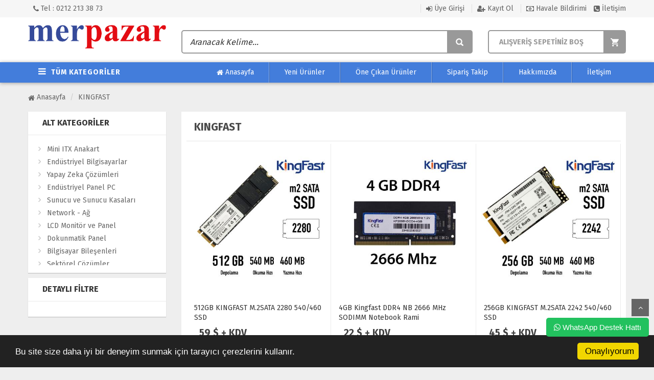

--- FILE ---
content_type: text/html; charset=UTF-8
request_url: https://www.merpazar.com/kingfast
body_size: 11566
content:
<!DOCTYPE html PUBLIC "-//W3C//DTD XHTML 1.0 Transitional//EN" "https://www.w3.org/TR/xhtml1/DTD/xhtml1-transitional.dtd">
<html xmlns="https://www.w3.org/1999/xhtml" xml:lang="en">
	<head>
<meta name="lang" content="tr">

		
		<meta http-equiv="Content-Type" content="text/html; charset=utf-8" />
<meta name="keywords" content=",KINGFAST,Endüstriyel Bilgisayar, Panel Pc, Panel Bilgisayar, Boş Sunucu Kasalar, Boş Server Kasalar, Mini Itx Anakartlar, Mini Bilgisayar, Mini Pc, Endüstriyel Mini Pc" />
<meta name="description" content="KINGFAST KINGFAST kategorisindeki ürünlerimizi incelemek için hemen tıklayın!" />
<meta http-equiv="x-dns-prefetch-control" content="on">
  <link rel="dns-prefetch" href="https://ajax.googleapis.com" /><meta name="robots" content="index, follow"/>
<meta name="Language" content="Turkish" />
<meta http-equiv="Content-Language" content="tr" />
<link rel="canonical" href="https://www.merpazar.com/c0-25/1/kingfast.html"/>

<base href="https://www.merpazar.com/" />

<meta property="og:url" content="https://www.merpazar.com/kingfast" />
<meta property="og:title" content="KINGFAST KINGFAST - Merpazar.com - Endüstriyel Bilişimde 35 Yıllık Tecrübe" />
<meta property="og:description" content="KINGFAST KINGFAST kategorisindeki ürünlerimizi incelemek için hemen tıklayın!" />
<meta property="og:image" content="https://www.merpazar.com/images/markalar/" />

<meta name="twitter:card" content="summary" />
<meta name="twitter:site" content="@" />
<meta name="twitter:title" content="KINGFAST KINGFAST - Merpazar.com - Endüstriyel Bilişimde 35 Yıllık Tecrübe" />
<meta name="twitter:description" content="KINGFAST KINGFAST kategorisindeki ürünlerimizi incelemek için hemen tıklayın!" />
<meta name="twitter:image" content="https://www.merpazar.com/images/markalar/" /><title>KINGFAST KINGFAST - Merpazar.com - Endüstriyel Bilişimde 35 Yıllık Tecrübe</title>
<link rel="shortcut icon" type="image/png" href="images/merpa-mini-logo-favicon-1.png"/>
<link rel="stylesheet" href="assets/css/all-css.php?v=5.3" />
<link rel="stylesheet" href="https://cdnjs.cloudflare.com/ajax/libs/limonte-sweetalert2/11.4.4/sweetalert2.min.css" integrity="sha512-y4S4cBeErz9ykN3iwUC4kmP/Ca+zd8n8FDzlVbq5Nr73gn1VBXZhpriQ7avR+8fQLpyq4izWm0b8s6q4Vedb9w==" crossorigin="anonymous" referrerpolicy="no-referrer" />
<link rel="stylesheet" href="https://cdnjs.cloudflare.com/ajax/libs/jquery-bar-rating/1.2.2/themes/css-stars.min.css" integrity="sha512-Epht+5WVzDSqn0LwlaQm6dpiVhajT713iLdBEr3NLbKYsiVB2RiN9kLlrR0orcvaKSbRoZ/qYYsmN1vk/pKSBg==" crossorigin="anonymous" referrerpolicy="no-referrer" />
<link rel="stylesheet" href="templates/vertigo/style.css?v=5.3" />
<link rel="manifest" href="manifest.json"><script type="text/javascript" src="//ajax.googleapis.com/ajax/libs/jquery/2.2.4/jquery.min.js"></script>
<!-- Google tag (gtag.js) -->
<script async src="https://www.googletagmanager.com/gtag/js?id=AW-16458634715"></script>
<script>
window.dataLayer = window.dataLayer || [];
function gtag(){dataLayer.push(arguments);}
gtag('js', new Date());
gtag('config', 'AW-16458634715');
</script>


<!-- Google Tag Manager -->
<script>(function(w,d,s,l,i){w[l]=w[l]||[];w[l].push({'gtm.start':
new Date().getTime(),event:'gtm.js'});var f=d.getElementsByTagName(s)[0],
j=d.createElement(s),dl=l!='dataLayer'?'&l='+l:'';j.async=true;j.src=
'https://www.googletagmanager.com/gtm.js?id='+i+dl;f.parentNode.insertBefore(j,f);
})(window,document,'script','dataLayer','GTM-WK7HSC');</script>
<!-- End Google Tag Manager -->



<script type="text/javascript">
    (function(c,l,a,r,i,t,y){
        c[a]=c[a]||function(){(c[a].q=c[a].q||[]).push(arguments)};
        t=l.createElement(r);t.async=1;t.src="https://www.clarity.ms/tag/"+i;
        y=l.getElementsByTagName(r)[0];y.parentNode.insertBefore(t,y);
    })(window, document, "clarity", "script", "ux72ogu5mb");
</script>

<link rel="stylesheet" href="assets/css/sepet-hizli.min.css" /><script>var currentact = 'kategoriGoster';</script> 
		<meta charset="utf-8">
		<meta name="HandheldFriendly" content="True" /> 
		<meta name="MobileOptimized" content="320" />
		<meta name="apple-mobile-web-app-capable" content="yes" />
		<meta name="viewport" content="width=device-width, initial-scale=1.0" />
		<link rel="stylesheet" type="text/css" href="templates/vertigo/assets/lib/bootstrap/css/bootstrap.min.css" />
		<link rel="stylesheet" type="text/css" href="templates/vertigo/assets/lib/font-awesome/css/font-awesome.min.css" />
		<link rel="stylesheet" type="text/css" href="templates/vertigo/assets/css/reset.css" />
		<link rel="stylesheet" type="text/css" href="templates/vertigo/assets/css/style.css" />
		<link rel="stylesheet" type="text/css" href="templates/vertigo/assets/css/responsive.css" />
		<link rel="stylesheet" type="text/css" href="templates/vertigo/assets/lib/owl.carousel/owl.carousel.css" />
		<link rel="stylesheet" type="text/css" href="templates/vertigo/assets/css/tinyscroll/jquery.mCustomScrollbar.min.css" />
		<link rel="stylesheet" type="text/css" href="templates/vertigo/assets/lib/jquery-ui/jquery-ui.css" />
				<link href="https://fonts.googleapis.com/css?family=Fira+Sans:300,400,600,700&subset=latin-ext" rel="stylesheet">
	</head>
	<body class="pagekategoriGoster">   
		<div id="header" class="header">
			<div class="top-header hidden-xs">
				<div class="container">
					
					<div class="pull-left support-link">
						<a href="./ac/iletisim"><span class="fa fa-phone"></span> Tel : 0212 213 38 73</a>
					</div>
					
					<div class="support-link">
													<a href="/ac/login"><span class="fa fa-sign-in"></span> Üye Girişi</a>
							<a class="hidden-xs" href="/ac/register"><span class="fa fa-user-plus"></span> Kayıt Ol</a>
							<a class="hvlbldrm" href="page.php?$act=havaleBildirim&status=1"><span class="fa fa-money"></span> Havale Bildirimi</a>
							<a href="ac/iletisim"><span class="fa fa-phone-square"></span> İletişim</a>
							
												</div>
					
				</div>
			</div>
			
			<div class="container main-header">
				<div class="row">
					
					<div class="btnSearch col-xs-2 hidden-lg animated bounceInLeft"><i class="fa fa-search"></i></div>
					
					<div class="col-xs-8 col-lg-3 logo animated bounceInDown">
						<a href="./"><img alt="Merpazar.com - Endüstriyel Bilişimde 35 Yıllık Tecrübe" src="/images/logo-templateLogo-1.png" /></a>
					</div>
					
					<div class="col-xs-12 col-sm-6 header-search-box">
						<form class="form-inline" action="page.php" method="GET">
    						<input type="hidden" name="act" value="arama">
							<div class="form-group input-serach">
								<input type="text" id="detailSearchKey" name="str" placeholder="Aranacak Kelime...">
								<button type="submit" class="pull-right btn-search"></button>
							</div>
						</form>
					</div>
					
					<div id="cart-block" class="col-xs-2 col-sm-3 shopping-cart-box">
						<a class="cart-link imgSepetGoster" href="page.php?act=sepet">
															<span class="title2">ALIŞVERİŞ SEPETİNİZ BOŞ</span>
													</a>
					</div>
					
					
				</div>    
			</div>
			
			<div id="nav-top-menu" class="nav-top-menu">
				<div class="container">
					<div class="row">
						<div class="col-sm-3" id="box-vertical-megamenus">
							<div class="box-vertical-megamenus">
								
																	<h4 class="title downtitle hidden-xs hidden-sm">
										<span class="btn-open-mobile home-page"><i class="fa fa-bars"></i></span> 
										<span class="title-menu">TÜM KATEGORİLER</span>
									</h4>
									
									<div class="vertical-menu-content is-home hidden-xs">
										<ul class="vertical-menu-list">
											<li><a href="/c2/1/mini-itx-anakart.html" id="a2" class="parent"><i class="fa fa-arrow-right"></i>Mini ITX Anakart</a><div class="vertical-dropdown-menu"><div class="vertical-groups col-sm-8"><h4 class="mega-group-header"><span><a id="a2" href="/c2/1/mini-itx-anakart.html"><i class="fa fa-chevron-right"></i>Mini ITX Anakart</a></span></h4> <ul class="mmenuwrap group-link-default"><li><a href="/c11/1/mini-itx-anakart/mini-itx-anakartlar.html" id="a11">Mini ITX Anakartlar</a></li><li><a href="/c12/1/mini-itx-anakart/android-arm-anakart.html" id="a12">Android ARM Anakart</a></li><li><a href="/c14/1/mini-itx-anakart/mini-itx-aksesuarlar.html" id="a14">Mini ITX Aksesuarlar</a></li><div class="clearfix"></div></ul></div><div class="catimg col-sm-4"><img class="img-responsive" src="images/kategoriler/mini-itx-resim-2.jpg" alt="Mini ITX Anakart"></div></div></li><li><a href="/c70/1/endustriyel-bilgisayarlar.html" id="a70" class="parent"><i class="fa fa-arrow-right"></i>Endüstriyel Bilgisayarlar</a><div class="vertical-dropdown-menu"><div class="vertical-groups col-sm-8"><h4 class="mega-group-header"><span><a id="a70" href="/c70/1/endustriyel-bilgisayarlar.html"><i class="fa fa-chevron-right"></i>Endüstriyel Bilgisayarlar</a></span></h4> <ul class="mmenuwrap group-link-default"><li><a href="/c13/1/endustriyel-bilgisayarlar/mini-pc.html" id="a13">Mini Pc</a></li><li><a href="/c54/1/endustriyel-bilgisayarlar/firewall-pc.html" id="a54">Firewall Pc</a></li><div class="clearfix"></div></ul></div><div class="catimg col-sm-4"><img class="img-responsive" src="images/kategoriler/endustriyel-bilgisayarlar-resim-70.jpg" alt="Endüstriyel Bilgisayarlar"></div></div></li><li><a href="/c71/1/yapay-zeka-cozumleri.html" id="a71" class="parent"><i class="fa fa-arrow-right"></i>Yapay Zeka Çözümleri</a><div class="vertical-dropdown-menu"><div class="vertical-groups col-sm-8"><h4 class="mega-group-header"><span><a id="a71" href="/c71/1/yapay-zeka-cozumleri.html"><i class="fa fa-chevron-right"></i>Yapay Zeka Çözümleri</a></span></h4> <ul class="mmenuwrap group-link-default"><li><a href="/c72/1/yapay-zeka-cozumleri/yapay-zeka-urunleri.html" id="a72">Yapay Zeka Ürünleri</a></li><div class="clearfix"></div></ul></div><div class="catimg col-sm-4"><img class="img-responsive" src="images/kategoriler/yapay-zeka-cozumleri-resim-71.jpg" alt="Yapay Zeka Çözümleri"></div></div></li><li><a href="/c3/1/endustriyel-panel-pc.html" id="a3" class="parent"><i class="fa fa-arrow-right"></i>Endüstriyel Panel PC</a><div class="vertical-dropdown-menu"><div class="vertical-groups col-sm-8"><h4 class="mega-group-header"><span><a id="a3" href="/c3/1/endustriyel-panel-pc.html"><i class="fa fa-chevron-right"></i>Endüstriyel Panel PC</a></span></h4> <ul class="mmenuwrap group-link-default"><li><a href="/c18/1/endustriyel-panel-pc/android-panel-pc.html" id="a18">Android Panel PC</a></li><li><a href="/c19/1/endustriyel-panel-pc/endustriyel-panel-pc.html" id="a19">Endüstriyel Panel PC</a></li><li><a href="/c20/1/endustriyel-panel-pc/pos-pc.html" id="a20">POS PC</a></li><li><a href="/c21/1/endustriyel-panel-pc/panel-pc-aksesuar.html" id="a21">Panel PC Aksesuar</a></li><div class="clearfix"></div></ul></div><div class="catimg col-sm-4"><img class="img-responsive" src="images/kategoriler/panel-pc-ve-pos-pc-resim-3.jpg" alt="Endüstriyel Panel PC"></div></div></li><li><a href="/c4/1/sunucu-ve-sunucu-kasalari.html" id="a4" class="parent"><i class="fa fa-arrow-right"></i>Sunucu ve Sunucu Kasaları</a><div class="vertical-dropdown-menu"><div class="vertical-groups col-sm-8"><h4 class="mega-group-header"><span><a id="a4" href="/c4/1/sunucu-ve-sunucu-kasalari.html"><i class="fa fa-chevron-right"></i>Sunucu ve Sunucu Kasaları</a></span></h4> <ul class="mmenuwrap group-link-default"><li><a href="/c23/1/sunucu-ve-sunucu-kasalari/bos-sunucu-kasasi.html" id="a23">Boş Sunucu Kasası</a></li><li><a href="/c24/1/sunucu-ve-sunucu-kasalari/sunucu.html" id="a24">Sunucu</a></li><li><a href="/c25/1/sunucu-ve-sunucu-kasalari/sunucu-aksesuarlari.html" id="a25">Sunucu Aksesuarları</a></li><div class="clearfix"></div></ul></div><div class="catimg col-sm-4"><img class="img-responsive" src="images/kategoriler/sunucu-ve-sunucu-kasalari-resim-4.jpg" alt="Sunucu ve Sunucu Kasaları"></div></div></li><li><a href="/c5/1/network-ag.html" id="a5" class="parent"><i class="fa fa-arrow-right"></i>Network - Ağ</a><div class="vertical-dropdown-menu"><div class="vertical-groups col-sm-8"><h4 class="mega-group-header"><span><a id="a5" href="/c5/1/network-ag.html"><i class="fa fa-chevron-right"></i>Network - Ağ</a></span></h4> <ul class="mmenuwrap group-link-default"><li><a href="/c68/1/network-ag/4g/lte-moduller.html" id="a68">4G/LTE Modüller</a></li><li><a href="/c26/1/network-ag/access-point-router.html" id="a26">Access Point - Router</a></li><li><a href="/c27/1/network-ag/antenler.html" id="a27">Antenler</a></li><li><a href="/c28/1/network-ag/network-aksesuarlar.html" id="a28">Network Aksesuarlar</a></li><li><a href="/c29/1/network-ag/network-ekipmanlar.html" id="a29">Network Ekipmanlar</a></li><li><a href="/c31/1/network-ag/switch.html" id="a31">Switch</a></li><div class="clearfix"></div></ul></div><div class="catimg col-sm-4"><img class="img-responsive" src="images/kategoriler/network---ag-resim-5.jpg" alt="Network - Ağ"></div></div></li><li><a href="/c6/1/lcd-monitor-ve-panel.html" id="a6" class="parent"><i class="fa fa-arrow-right"></i>LCD Monitör ve Panel</a><div class="vertical-dropdown-menu"><div class="vertical-groups col-sm-8"><h4 class="mega-group-header"><span><a id="a6" href="/c6/1/lcd-monitor-ve-panel.html"><i class="fa fa-chevron-right"></i>LCD Monitör ve Panel</a></span></h4> <ul class="mmenuwrap group-link-default"><li><a href="/c36/1/lcd-monitor-ve-panel/lcd-panel.html" id="a36">LCD Panel</a></li><li><a href="/c37/1/lcd-monitor-ve-panel/lcd-monitorler.html" id="a37">LCD Monitörler</a></li><li><a href="/c38/1/lcd-monitor-ve-panel/lcd-aksesuarlar.html" id="a38">LCD Aksesuarlar</a></li><div class="clearfix"></div></ul></div><div class="catimg col-sm-4"><img class="img-responsive" src="images/kategoriler/lcd-monitor-ve-panel-resim-6.jpg" alt="LCD Monitör ve Panel"></div></div></li><li><a href="/c7/1/dokunmatik-panel.html" id="a7" class="parent"><i class="fa fa-arrow-right"></i>Dokunmatik Panel</a><div class="vertical-dropdown-menu"><div class="vertical-groups col-sm-8"><h4 class="mega-group-header"><span><a id="a7" href="/c7/1/dokunmatik-panel.html"><i class="fa fa-chevron-right"></i>Dokunmatik Panel</a></span></h4> <ul class="mmenuwrap group-link-default"><li><a href="/c39/1/dokunmatik-panel/infrared-/-kizilotesi-cerceveler.html" id="a39">Infrared / Kızılötesi Çerçeveler</a></li><li><a href="/c40/1/dokunmatik-panel/kapasitif-dokunmatik-camlar.html" id="a40">Kapasitif Dokunmatik Camlar</a></li><li><a href="/c41/1/dokunmatik-panel/rezistif-dokunmatik-camlar.html" id="a41">Rezistif Dokunmatik Camlar</a></li><li><a href="/c73/1/dokunmatik-panel/dokunmatik-folyo.html" id="a73">Dokunmatik Folyo</a></li><li><a href="/c42/1/dokunmatik-panel/dokunmatik-monitorler.html" id="a42">Dokunmatik Monitörler</a></li><div class="clearfix"></div></ul></div><div class="catimg col-sm-4"><img class="img-responsive" src="images/kategoriler/dokunmatik-urunler-resim-7.jpg" alt="Dokunmatik Panel"></div></div></li><li><a href="/c8/1/bilgisayar-bilesenleri.html" id="a8" class="parent"><i class="fa fa-arrow-right"></i>Bilgisayar Bileşenleri</a><div class="vertical-dropdown-menu"><div class="vertical-groups col-sm-8"><h4 class="mega-group-header"><span><a id="a8" href="/c8/1/bilgisayar-bilesenleri.html"><i class="fa fa-chevron-right"></i>Bilgisayar Bileşenleri</a></span></h4> <ul class="mmenuwrap group-link-default"><li><a href="/c43/1/bilgisayar-bilesenleri/solid-state-drive-ssd.html" id="a43">Solid State Drive SSD</a></li><li><a href="/c44/1/bilgisayar-bilesenleri/hard-disk-hdd.html" id="a44">Hard Disk HDD</a></li><li><a href="/c45/1/bilgisayar-bilesenleri/ram.html" id="a45">RAM</a></li><li><a href="/c46/1/bilgisayar-bilesenleri/islemci.html" id="a46">İşlemci</a></li><li><a href="/c47/1/bilgisayar-bilesenleri/disk-on-modul.html" id="a47">Disk On Modül</a></li><li><a href="/c48/1/bilgisayar-bilesenleri/lisans.html" id="a48">Lisans</a></li><li><a href="/c49/1/bilgisayar-bilesenleri/cevre-birimleri.html" id="a49">Çevre Birimleri</a></li><li><a href="/c50/1/bilgisayar-bilesenleri/monitorler.html" id="a50">Monitörler</a></li><li><a href="/c51/1/bilgisayar-bilesenleri/kablolar-ceviriciler.html" id="a51">Kablolar - Çeviriciler</a></li><li><a href="/c66/1/bilgisayar-bilesenleri/guc-kaynagi.html" id="a66">Güç Kaynağı</a></li><div class="clearfix"></div></ul></div><div class="catimg col-sm-4"><img class="img-responsive" src="images/kategoriler/bilgisayar-bilesenleri-resim-8.jpg" alt="Bilgisayar Bileşenleri"></div></div></li><li><a href="/c67/1/sektorel-cozumler.html" id="a67" class="parent"><i class="fa fa-arrow-right"></i>Sektörel Çözümler</a><div class="vertical-dropdown-menu"><div class="vertical-groups col-sm-8"><h4 class="mega-group-header"><span><a id="a67" href="/c67/1/sektorel-cozumler.html"><i class="fa fa-chevron-right"></i>Sektörel Çözümler</a></span></h4> <ul class="mmenuwrap group-link-default"><li><a href="/c69/1/sektorel-cozumler/sektorel-cozumler.html" id="a69">Sektörel Çözümler</a></li><div class="clearfix"></div></ul></div><div class="catimg col-sm-4"><img class="img-responsive" src="images/kategoriler/sektorel-cozumler-resim-67.webp" alt="Sektörel Çözümler"></div></div></li>										</ul>
									</div>
									
																
							</div>
						</div>
						
													<div class="vertical-dropdown-menu-all">
								<ul class="group-link-default-all">
									<li><a href="/c2/1/mini-itx-anakart.html"><i class="fa fa-chevron-right"></i> Mini ITX Anakart</a></li><li><a href="/c70/1/endustriyel-bilgisayarlar.html"><i class="fa fa-chevron-right"></i> Endüstriyel Bilgisayarlar</a></li><li><a href="/c71/1/yapay-zeka-cozumleri.html"><i class="fa fa-chevron-right"></i> Yapay Zeka Çözümleri</a></li><li><a href="/c3/1/endustriyel-panel-pc.html"><i class="fa fa-chevron-right"></i> Endüstriyel Panel PC</a></li><li><a href="/c4/1/sunucu-ve-sunucu-kasalari.html"><i class="fa fa-chevron-right"></i> Sunucu ve Sunucu Kasaları</a></li><li><a href="/c5/1/network-ag.html"><i class="fa fa-chevron-right"></i> Network - Ağ</a></li><li><a href="/c6/1/lcd-monitor-ve-panel.html"><i class="fa fa-chevron-right"></i> LCD Monitör ve Panel</a></li><li><a href="/c7/1/dokunmatik-panel.html"><i class="fa fa-chevron-right"></i> Dokunmatik Panel</a></li><li><a href="/c8/1/bilgisayar-bilesenleri.html"><i class="fa fa-chevron-right"></i> Bilgisayar Bileşenleri</a></li><li><a href="/c67/1/sektorel-cozumler.html"><i class="fa fa-chevron-right"></i> Sektörel Çözümler</a></li>									<div class="clearfix"></div>
								</ul>
							</div>
								
						
						<div id="main-menu" class="col-sm-9 main-menu">
							<nav class="navbar navbar-default">
								<div class="container-fluid">
									<div id="navbar" class="navbar-collapse collapse">
										<ul class="nav navbar-nav">
											<li><a href="./"><i class="fa fa-home"></i> Anasayfa</a></li>
											<li><a href="/ac/yeni">Yeni Ürünler</a></li>
											<li><a href="/ac/indirimde">Öne Çıkan Ürünler</a></li>
											<li><a href="/ac/siparistakip">Sipariş Takip</a></li>
											<li><a href="./ic/hakkimizda">Hakkımızda</a></li>
											<li><a href="/ac/iletisim">İletişim</a></li>
										</ul>
									</div>
								</div>
							</nav>
						</div>
						<div class="sepetfix hidden-xs hidden-md hidden-sm">
							<div id="navbar" class="navbar-collapse collapse">
								<ul class="nav navbar-nav">
									<li><a href="page.php?act=sepet" class="imgSepetGoster">Sepetim (<span id="toplamUrun">0</span>)</a></li>
								</ul>
							</div>
						</div>
					</div>
				</div>
			</div>
		</div>
		
				
					
			<div class="columns-container">
				<div class="container" id="columns">
					<div class="breadcrumb clearfix">
						<li class="home"><a href="./"><i class="fa fa-home"></i> Anasayfa</a></li> 
<li><a class="BreadCrumb" href="/c0-25/1/kingfast.html">KINGFAST</a></li><script type="application/ld+json">    {
      "@context": "https://schema.org/",
      "@type": "BreadcrumbList",
      "itemListElement": [{
        "@type": "ListItem",
        "position": 1,
        "name": "Ana Sayfa",
        "item": "https://www.merpazar.com/"  
      },{
            "@type": "ListItem",
            "position": 2,
            "name": "KINGFAST KINGFAST - Merpazar.com - Endüstriyel Bilişimde 35 Yıllık Tecrübe",
            "item": "https://www.merpazar.com/kingfast"
          }]}</script>					</div>
					<div class="row">
						<div class="column col-xs-12 col-lg-3" id="left_column">
							<div class="block left-module">
								<p class="title_block">Alt Kategoriler <span class="downicon pull-right fa fa-caret-down"></span></p>
								<div class="block_content">
									<div class="layered layered-category">
										<div class="layered-content">
											<ul class="tree-menu">
												<li id="cat_2" catID=""><a href="/c2/1/mini-itx-anakart.html">Mini ITX Anakart</a></li><li id="cat_70" catID=""><a href="/c70/1/endustriyel-bilgisayarlar.html">Endüstriyel Bilgisayarlar</a></li><li id="cat_71" catID=""><a href="/c71/1/yapay-zeka-cozumleri.html">Yapay Zeka Çözümleri</a></li><li id="cat_3" catID=""><a href="/c3/1/endustriyel-panel-pc.html">Endüstriyel Panel PC</a></li><li id="cat_4" catID=""><a href="/c4/1/sunucu-ve-sunucu-kasalari.html">Sunucu ve Sunucu Kasaları</a></li><li id="cat_5" catID=""><a href="/c5/1/network-ag.html">Network - Ağ</a></li><li id="cat_6" catID=""><a href="/c6/1/lcd-monitor-ve-panel.html">LCD Monitör ve Panel</a></li><li id="cat_7" catID=""><a href="/c7/1/dokunmatik-panel.html">Dokunmatik Panel</a></li><li id="cat_8" catID=""><a href="/c8/1/bilgisayar-bilesenleri.html">Bilgisayar Bileşenleri</a></li><li id="cat_67" catID=""><a href="/c67/1/sektorel-cozumler.html">Sektörel Çözümler</a></li>											</ul>
										</div>
									</div>
								</div>
							</div>
							<div class="block left-module">
								<p class="title_block">Detaylı Filtre <span class="downicon pull-right fa fa-caret-down"></span></p>
								<div class="block_content">
									<div class="layered layered-filter-price">
																			</div>
								</div>
							</div>
						</div>
						<div class="center_column category_prod col-xs-12 col-lg-9" id="center_column">
							<div id="view-product-list" class="view-product-list">
								<ul class="product-list grid">
									<h1 class="page-heading clearfix">
<span class="page-heading-title">KINGFAST</span>
</h1>
<div class="page-content">
<li class="col-xs-6 col-sm-4 col-md-4 col-lg-4"><div class="product-container"><div class="left-block"><div class="catalog-item-ribbons"></div><div class="clearfix"></div><a href="/u539/bilgisayar-bilesenleri/solid-state-drive-ssd/512gb-kingfast-m-2sata-2280-540-460-ssd.html" class="imgLink"><img class="lozad" alt="512GB KINGFAST M.2SATA 2280 540/460 SSD" src="templates/vertigo/images/placeholder.jpg" data-src="include/3rdparty/PHPThumb/phpThumb.php?src=..%2F..%2F..%2Fimages%2Furunler%2F512gb-kingfast-m2sata-2280-540460-ssd-1019163-1.jpg&w=400&h=400&ar=x&far=1&bg=FFFFFF&zc=1&hash=e0f8c6e6289f50c7fe4ca46f80d19e9f7bd71e3abf90664d94b5612002af0609"></a><div class="add-cart hidden-xs"><a href="/u539/bilgisayar-bilesenleri/solid-state-drive-ssd/512gb-kingfast-m-2sata-2280-540-460-ssd.html" class="quick_detay"><i class="fa fa-search-plus" aria-hidden="true"></i> ÜRÜNÜ İNCELE</a><a href="javascript:void(0)" onclick="sepeteEkle('539',this,true); return false;" class="quick_basket"><i class="fa fa-cart-arrow-down" aria-hidden="true"></i> SEPETE EKLE</a></div></div><div class="right-block"><h5 class="product-name"><a href="/u539/bilgisayar-bilesenleri/solid-state-drive-ssd/512gb-kingfast-m-2sata-2280-540-460-ssd.html" title="512GB KINGFAST M.2SATA 2280 540/460 SSD">512GB KINGFAST M.2SATA 2280 540/460 SSD</a></h5><div class="content_price"><span class="price old-price" data-oldprice="0"></span><span class="price product-price">59 $ + KDV</span> <! --" Ürün Listelerken Bütün Fiyatları Değiştiriyor "--></div></div></div></li><li class="col-xs-6 col-sm-4 col-md-4 col-lg-4"><div class="product-container"><div class="left-block"><div class="catalog-item-ribbons"></div><div class="clearfix"></div><a href="/u429/bilgisayar-bilesenleri/ram/4-gb-ddr4-2666-mhz-kingfast-notebook-ram.html" class="imgLink"><img class="lozad" alt="4GB Kingfast DDR4 NB 2666 MHz SODIMM  Notebook Rami" src="templates/vertigo/images/placeholder.jpg" data-src="include/3rdparty/PHPThumb/phpThumb.php?src=..%2F..%2F..%2Fimages%2Furunler%2F4gb-kingfast-ddr4-nb-2666-mhz-sodimm-notebook-rami-433220-1.jpg&w=400&h=400&ar=x&far=1&bg=FFFFFF&zc=1&hash=84c8013417c8978fa483ff1f35cf532f93163c9705de1b1a67e31e16604dc487"></a><div class="add-cart hidden-xs"><a href="/u429/bilgisayar-bilesenleri/ram/4-gb-ddr4-2666-mhz-kingfast-notebook-ram.html" class="quick_detay"><i class="fa fa-search-plus" aria-hidden="true"></i> ÜRÜNÜ İNCELE</a><a href="javascript:void(0)" onclick="sepeteEkle('429',this,true); return false;" class="quick_basket"><i class="fa fa-cart-arrow-down" aria-hidden="true"></i> SEPETE EKLE</a></div></div><div class="right-block"><h5 class="product-name"><a href="/u429/bilgisayar-bilesenleri/ram/4-gb-ddr4-2666-mhz-kingfast-notebook-ram.html" title="4GB Kingfast DDR4 NB 2666 MHz SODIMM  Notebook Rami">4GB Kingfast DDR4 NB 2666 MHz SODIMM  Notebook Rami</a></h5><div class="content_price"><span class="price old-price" data-oldprice="0"></span><span class="price product-price">22 $ + KDV</span> <! --" Ürün Listelerken Bütün Fiyatları Değiştiriyor "--></div></div></div></li><li class="col-xs-6 col-sm-4 col-md-4 col-lg-4"><div class="product-container"><div class="left-block"><div class="catalog-item-ribbons"></div><div class="clearfix"></div><a href="/u336/bilgisayar-bilesenleri/solid-state-drive-ssd/256gb-kingfast-m-2sata-2242-540-460-ssd.html" class="imgLink"><img class="lozad" alt="256GB KINGFAST M.2SATA 2242 540/460 SSD" src="templates/vertigo/images/placeholder.jpg" data-src="include/3rdparty/PHPThumb/phpThumb.php?src=..%2F..%2F..%2Fimages%2Furunler%2F256gb-kingfast-m2sata-2242-540460-ssd-427464-1.jpg&w=400&h=400&ar=x&far=1&bg=FFFFFF&zc=1&hash=aab4ae5e22de059f0aed8dcb38e085cfc473e6ae2686225e0e352a48b41fe58d"></a><div class="add-cart hidden-xs"><a href="/u336/bilgisayar-bilesenleri/solid-state-drive-ssd/256gb-kingfast-m-2sata-2242-540-460-ssd.html" class="quick_detay"><i class="fa fa-search-plus" aria-hidden="true"></i> ÜRÜNÜ İNCELE</a><a href="javascript:void(0)" onclick="sepeteEkle('336',this,true); return false;" class="quick_basket"><i class="fa fa-cart-arrow-down" aria-hidden="true"></i> SEPETE EKLE</a></div></div><div class="right-block"><h5 class="product-name"><a href="/u336/bilgisayar-bilesenleri/solid-state-drive-ssd/256gb-kingfast-m-2sata-2242-540-460-ssd.html" title="256GB KINGFAST M.2SATA 2242 540/460 SSD">256GB KINGFAST M.2SATA 2242 540/460 SSD</a></h5><div class="content_price"><span class="price old-price" data-oldprice="0"></span><span class="price product-price">45 $ + KDV</span> <! --" Ürün Listelerken Bütün Fiyatları Değiştiriyor "--></div></div></div></li>
<div class="clearfix"></div>
</div>								</ul>
							</div>
						</div>	
					</div>
				</div>
			</div>

					
				
		<div id="footer" class="footer">
			<div class="container">
				<div id="introduce-box">
					<div class="col-md-9 col-xs-12">
						<div class="row">
							
							<div class="col-sm-3 col-xs-6">
								<div class="introduce-title">KURUMSAL</div>
								<ul id="introduce-company"  class="introduce-list">
									<li><a href="/ic/gizlilik-ve-kullanim-sartlari">Gizlilik ve Kullanım Şartları</a></li><li><a href="/ic/kargo-ve-tasima-bilgileri">Kargo ve Taşıma Bilgileri</a></li><li><a href="/ic/hakkimizda">Hakkımızda</a></li><li><a href="/ic/garanti-ve-iade">Garanti ve İade</a></li>								</ul>
							</div>
							
							<div class="col-sm-3 col-xs-6">
								<div class="introduce-title">MÜŞTERİ HİZMETLERİ</div>
								<ul id="introduce-company"  class="introduce-list">
									<li><a href="ac/iletisim">İletişim</a></li><li><a href="ac/sss">S.S.S.</a></li><li><a href="/ic/odeme-ve-banka-bilgilerimiz">Ödeme ve Banka Bilgilerimiz</a></li>									<a href="https://www.merpazar.com/tanitim">Endüstriyel Bilgiler</a>
								</ul>
							</div>
							
							<div class="col-sm-3 hidden-xs">
								<div class="introduce-title">HIZLI ERİŞİM</div>
								<ul id="introduce-company" class="introduce-list">
									<li><a href="./">Anasayfa</a></li>
									<li><a href="/ac/yeni">Yeni Ürünler</a></li>
									<li><a href="/ac/indirimde">İndirimdeki Ürünler</a></li>
									<li><a href="./ac/siparistakip">Sipariş Takip</a></li>
									<li><a href="./ic/hakkimizda">Hakkımızda</a></li>
								</ul>
							</div>
							
							
							<div class="col-sm-3 hidden-xs">
								<div class="introduce-title">POPÜLER KATEGORİLER</div>
								
								<ul id="introduce-company" class="introduce-list">
									<li><a href="/c2/1/mini-itx-anakart.html">Mini ITX Anakart</a></li><li><a href="/c70/1/endustriyel-bilgisayarlar.html">Endüstriyel Bilgisayarlar</a></li><li><a href="/c71/1/yapay-zeka-cozumleri.html">Yapay Zeka Çözümleri</a></li><li><a href="/c3/1/endustriyel-panel-pc.html">Endüstriyel Panel PC</a></li><li><a href="/c4/1/sunucu-ve-sunucu-kasalari.html">Sunucu ve Sunucu Kasaları</a></li>								</ul>
								
							</div>
							
							
						</div>
					</div>
					<div class="col-md-3 hidden-xs">
						<div id="contact-box">
							<div class="introduce-title">E-BÜLTEN</div>
							<form action="" onSubmit="ebultenSubmit('ebulten'); return false;">
								<div class="input-group" id="mail-box">
									<input type="text" id="ebulten" placeholder="e-mail adresiniz.."/>
									<span class="input-group-btn">
										<input type="submit" value="GÖNDER" class="btn btn-default" />
									</span>
								</div>
							</form>
							<div class="introduce-title">SOSYAL MEDYA</div>
							<div class="social-link">
								<a href="https://www.facebook.com/Merpazarcom"><i class="fa fa-facebook"></i></a>
								<a href="https://www.instagram.com/merpazarcom/"><i class="fa fa-instagram"></i></a>
								<a href=""><i class="fa fa-twitter"></i></a>
								<a href=""><i class="fa fa-google-plus"></i></a>
							</div>
						</div>
						
					</div>
				</div>
				<div class="clearfix"></div>
				
				<div id="trademark-box">
					<div class="col-sm-12">
						<div class="row">
							<ul id="trademark-list">
								<li>
									<a href="#"><img class="hidden-xs" src="templates/vertigo/images/creditcardlogos-1.jpg" alt="bank logos"/></a>
								</li>
							</ul> 
						</div>
					</div>
				</div> <!-- /#trademark-box -->
				
				<div class="clearfix"></div>
				
				<div id="footer-menu-box">
					<!-- <p class="text-center">Copyrights © 2026 Merpa Bilgi İşlem Ltd. Şti.</p> -->
					<p class="text-center">Copyrights © 2005 - 2024 Merpa Bilgi İşlem Ltd. Şti.</p>
				</div>
				
			</div> 
		</div>

		
		
		<a href="#" class="scroll_top" title="yukarı git" style="display: inline;">yukarı</a>
		
		<script type="text/javascript" src="templates/vertigo/assets/lib/bootstrap/js/bootstrap.min.js"></script>
		<script type="text/javascript" src="templates/vertigo/assets/lib/bootstrap/js/jquery.cookie.js"></script>
		<script type="text/javascript" src="templates/vertigo/assets/lib/owl.carousel/owl.carousel.min.js"></script>
		<script type="text/javascript" src="templates/vertigo/assets/js/jquery.validate.min.js"></script>
		<script type="text/javascript" src="templates/vertigo/assets/js/jquery.mCustomScrollbar.concat.min.js"></script>
		<script type="text/javascript" src="templates/vertigo/assets/js/lozad.min.js"></script>
				<script type="text/javascript" src="templates/vertigo/assets/js/animatescroll.min.js"></script>
		<script type="text/javascript" src="templates/vertigo/assets/js/custom.js"></script>
		
		<div class="drawer js-drawer drawer-content-wrapper" id="drawer-1">
		<div class="drawer-content drawer__content">
			<div class=" drawer__body js-drawer__body flex flex-col w-full h-full justify-between items-middle bg-white rounded">
				<div class="w-full flex justify-between items-center relative px-5 py-4 border-b border-gray-100">
					<h2 class="font-semibold font-serif text-lg m-0 text-heading flex items-center"><span class="text-xl mr-2 mb-1"><svg stroke="currentColor" fill="currentColor" stroke-width="0" viewBox="0 0 512 512" height="1em" width="1em" xmlns="http://www.w3.org/2000/svg">
								<path fill="none" stroke-linecap="round" stroke-linejoin="round" stroke-width="32" d="M320 264l-89.6 112-38.4-44.88"></path>
								<path fill="none" stroke-linecap="round" stroke-linejoin="round" stroke-width="32" d="M80 176a16 16 0 00-16 16v216c0 30.24 25.76 56 56 56h272c30.24 0 56-24.51 56-54.75V192a16 16 0 00-16-16zm80 0v-32a96 96 0 0196-96h0a96 96 0 0196 96v32"></path>
							</svg></span>Alışveriş Sepetim</h2><button class="js-drawer__close inline-flex text-base items-center justify-center text-gray-500 p-2 focus:outline-none transition-opacity hover:text-red-400"><svg stroke="currentColor" fill="currentColor" stroke-width="0" viewBox="0 0 512 512" height="1em" width="1em" xmlns="http://www.w3.org/2000/svg">
							<path d="M289.94 256l95-95A24 24 0 00351 127l-95 95-95-95a24 24 0 00-34 34l95 95-95 95a24 24 0 1034 34l95-95 95 95a24 24 0 0034-34z"></path>
						</svg><span class="font-sens text-sm text-gray-500 hover:text-red-400 ml-1 js-drawer__close">Kapat</span></button>
				</div>
				<div class="overflow-y-scroll flex-grow scrollbar-hide w-full max-h-full" id="sepet-hizli-urunler"></div>


				<div class="mx-5 my-3 hizli-sepet-footer">
				<ul id="sepet-sub-info"></ul>
				<div class="border-t mb-4"></div>
			
						<div class="pointer" onclick="window.location.href='ac/sepet';"><button class="w-full py-2 px-3 rounded-lg bg-emerald-500 flex items-center justify-between bg-heading text-sm sm:text-base focus:outline-none transition duration-300 hizli-button-sepet"><span class="align-middle font-bold" id="satin-al-bilgi">Sepete Git</span></button></div>

						<div class="pointer" onclick="window.location.href='ac/sepet/hizli';"><button class="w-full py-2 px-3 rounded-lg bg-emerald-500 flex items-center justify-between bg-heading text-sm sm:text-base text-white focus:outline-none transition duration-300 hizli-button-siparis"><span class="align-middle font-bold" id="satin-al-bilgi">Siparişi Tamamla</span></button></div>
					</div>
			</div>
		</div>
		<div class="drawer-handle"><i class="drawer-handle-icon"></i></div>
	</div>
	<script>dataLayer.push({
			  'event': 'category_page',				
			  'ecommerce': {
				'currencyCode': 'TRY',
				'impressions': [
				 {
		'name': '10.0 HannStar HSD100IFW4 LCD PANEL + 10\" 4 Telli Rezistif Dokunmatik Cam Set',       // Name or ID is required.
		'id': '765',
		'price': '3597.66','list': 'Category List','position': 1},{
		'name': 'Jetway SP203 J1900 8GB 128SSD  Mini PC',       // Name or ID is required.
		'id': '760',
		'price': '9854.46','list': 'Category List','position': 2},{
		'name': 'ASUS ASCENT GX10 NVIDIA GB10 CPU NVIDIA Blackwell GPU 128GB DDR5 RAM 1TB SSD NVIDIA DGX OS Kompakt Yapay Zeka Süper Bilgisayarı',       // Name or ID is required.
		'id': '749',
		'price': '242451','list': 'Category List','position': 3},{
		'name': 'Jetway WAVE C903I36 Intel Celeron J6412 8GB Ram 256GB SSD 6 Port POE 2.5GbE Lan Endüstriyel Firewall Pc',       // Name or ID is required.
		'id': '723',
		'price': '26017.86','list': 'Category List','position': 4},{
		'name': 'ELSKY M100 i5-10210U 6COM-4LAN 8GB 256GB Fansız Endüstriyel MINI PC',       // Name or ID is required.
		'id': '711',
		'price': '26017.86','list': 'Category List','position': 5},{
		'name': 'Elsky Nano N100 8GB RAM 250GB SSD WIFI 2LAN 2COM Endüstriyel MINI PC',       // Name or ID is required.
		'id': '707',
		'price': '14547.06','list': 'Category List','position': 6},{
		'name': 'Thermaltake TRS-600AH2NK 600W 80+ 12cm Fanlı PSU',       // Name or ID is required.
		'id': '650',
		'price': '4953.3','list': 'Category List','position': 7},{
		'name': 'VENTO SP300-A 300W POWER SUPPLY',       // Name or ID is required.
		'id': '644',
		'price': '1512.06','list': 'Category List','position': 8},{
		'name': 'HP E24t G5 23.8\" 5ms Dokunmatik IPS (6N6E6AA)',       // Name or ID is required.
		'id': '641',
		'price': '13295.7','list': 'Category List','position': 9},{
		'name': 'Erkek - Dişi  RJ45 Panel Montaj Tipi Ethernet Uzatma Kablosu-30cm',       // Name or ID is required.
		'id': '568',
		'price': '83.424','list': 'Category List','position': 10},{
		'name': '40Pin 2.0mm IDE to 4 Port DB9 RS232 Dişi Seri Kablo',       // Name or ID is required.
		'id': '556',
		'price': '208.56','list': 'Category List','position': 11},{
		'name': 'Jetway R680 Yapay Zeka HAILO-8™ Card / 52 TOPS AIPC',       // Name or ID is required.
		'id': '554',
		'price': '55737.66','list': 'Category List','position': 12},{
		'name': 'Ninova NV023 Rockchip RK3566 2GB 32GB eMMC Android/Linux 15.6\" Endüstriyel Panel Pc',       // Name or ID is required.
		'id': '548',
		'price': '20595.3','list': 'Category List','position': 13},{
		'name': 'FSP Hydro K Pro HD2-750 750 W Power Supply',       // Name or ID is required.
		'id': '546',
		'price': '4953.3','list': 'Category List','position': 14},{
		'name': 'Ninova NV010 Rockchip RK3568 2GB 16GB eMMC Android/Linux 10.1\" Panel Pc',       // Name or ID is required.
		'id': '536',
		'price': '15381.3','list': 'Category List','position': 15},{
		'name': '4G MODUL CLM920-JD3MAU (YUGA 4G LTE MODULE)',       // Name or ID is required.
		'id': '528',
		'price': '2867.7','list': 'Category List','position': 16},{
		'name': 'FSP 750W 80+ Gold (HG2-750 Hydro G Pro)',       // Name or ID is required.
		'id': '524',
		'price': '4953.3','list': 'Category List','position': 17},{
		'name': 'Ninova 022A RK3588  8GB 64GB Android  Debian 11 Anakart Yapay Zeka',       // Name or ID is required.
		'id': '521',
		'price': '14025.66','list': 'Category List','position': 18},{
		'name': 'Ninova 023D RK3566 2GB 16GB eMMC Android Mini Pc',       // Name or ID is required.
		'id': '493',
		'price': '7247.46','list': 'Category List','position': 19},{
		'name': 'Serial 9Pin DB9 RS232 Connector Com 1 Port Bracket ( 3 ADET )',       // Name or ID is required.
		'id': '290',
		'price': '156.42','list': 'Category List','position': 20},{
		'name': '5 ADET - Serial 9Pin DB9 RS232 Com 1 Port Bracket',       // Name or ID is required.
		'id': '289',
		'price': '260.7','list': 'Category List','position': 21},{
		'name': 'TGC-BT1800 1850W 90+ Gold Güç Kaynağı',       // Name or ID is required.
		'id': '282',
		'price': '7247.46','list': 'Category List','position': 22},{
		'name': 'FSP HYPER H3-550 80+ PRO 550W POWER SUPPLY',       // Name or ID is required.
		'id': '236',
		'price': '3076.26','list': 'Category List','position': 23},{
		'name': 'FSP 650W 80+ Pro (Hyper H3-650)',       // Name or ID is required.
		'id': '235',
		'price': '3597.66','list': 'Category List','position': 24},{
		'name': 'Ninova NV023 Rockchip RK3566 4GB 32GB eMMC Android/Linux 18.5\" Endüstriyel Panel Pc',       // Name or ID is required.
		'id': '209',
		'price': '22889.46','list': 'Category List','position': 25},{
		'name': 'Jetway H38A Intel Core i5 1135G7 8GB 256GB SSD Endüstriyel Mini Pc',       // Name or ID is required.
		'id': '159',
		'price': '42702.66','list': 'Category List','position': 26},{
		'name': 'Elsky SPC450 i3 5005U 4GB 128GB SSD Firewall Endüstriyel Mini Pc',       // Name or ID is required.
		'id': '144',
		'price': '17675.46','list': 'Category List','position': 27},{
		'name': 'Quectel EC25-EUX Mini PCIE 3G/4G/LTE - GSM/GPRS/EDGE',       // Name or ID is required.
		'id': '62',
		'price': '2867.7','list': 'Category List','position': 28}]
			  }
			});</script><script type="text/javascript">
						window.cookieconsent_options = {"message":"Bu site size daha iyi bir deneyim sunmak için tarayıcı çerezlerini kullanır.","dismiss":"Onaylıyorum","learnMore":"More info","link":null,"theme":"dark-bottom"};
					</script>					
					<script type="text/javascript" src="//cdnjs.cloudflare.com/ajax/libs/cookieconsent2/1.0.10/cookieconsent.min.js"></script>
					<!-- End Cookie Consent plugin --><!-- Google Tag Manager (noscript) -->
<noscript><iframe src="https://www.googletagmanager.com/ns.html?id=GTM-WK7HSC"
height="0" width="0" style="display:none;visibility:hidden"></iframe></noscript>
<!-- End Google Tag Manager (noscript) --><script>
			dataLayer.push({'event': 'view_item_list', ecommerce: {
						'item_list_id': 0,
						'item_list_name': '',
						'items':[{"item_id":"101","item_name":"Ninova NV-092 Android Anakart","currency":"TRY","index":0,"item_brand":"NINOVA","item_category":"Android ARM Anakart","price":"4953.30","quantity":1},{"item_id":"102","item_name":"Ninova NV-096 Android Anakart","currency":"TRY","index":1,"item_brand":"NINOVA","item_category":"Android ARM Anakart","price":"4953.30","quantity":1},{"item_id":"103","item_name":"Ninova 083 Octa Core 2GB RAM \/ 8GB  Android Anakar","currency":"TRY","index":2,"item_brand":"NINOVA","item_category":"Android ARM Anakart","price":"6204.66","quantity":1},{"item_id":"104","item_name":"Ninova NV-076 Android-LINUX Anakart","currency":"TRY","index":3,"item_brand":"NINOVA","item_category":"Android ARM Anakart","price":"6726.06","quantity":1},{"item_id":"105","item_name":"Ninova 020E 4G\/32GB V-BYE-ONE 4K Android Anakart","currency":"TRY","index":4,"item_brand":"NINOVA","item_category":"Android ARM Anakart","price":"6204.66","quantity":1},{"item_id":"106","item_name":"Ninova 004G-12V 1G\/8G LVDS Android Anakart","currency":"TRY","index":5,"item_brand":"NINOVA","item_category":"Android ARM Anakart","price":"3389.10","quantity":1},{"item_id":"107","item_name":"Ninova 023D-2G\/16G 2.4 -5.0 Ghz Android Anakart  MIPI \/ LVDS","currency":"TRY","index":6,"item_brand":"NINOVA","item_category":"Android ARM Anakart","price":"5474.70","quantity":1},{"item_id":"108","item_name":"Ninova 027G 1G\/8G Android Anakart","currency":"TRY","index":7,"item_brand":"NINOVA","item_category":"Android ARM Anakart","price":"3910.50","quantity":1},{"item_id":"109","item_name":"Ninova 020E 2G\/16G 4K Android Anakart","currency":"TRY","index":8,"item_brand":"NINOVA","item_category":"Android ARM Anakart","price":"5474.70","quantity":1},{"item_id":"110","item_name":"Ninova 025H-2G\/16G Android Anakart","currency":"TRY","index":9,"item_brand":"NINOVA","item_category":"Android ARM Anakart","price":"5161.86","quantity":1},{"item_id":"111","item_name":"Ninova 024E-2G\/16G Android Anakart","currency":"TRY","index":10,"item_brand":"NINOVA","item_category":"Android ARM Anakart","price":"5996.10","quantity":1},{"item_id":"112","item_name":"Ninova PX30 Quad Core Cortex-A35 3G\/4G WIFI Anakart","currency":"TRY","index":11,"item_brand":"NINOVA","item_category":"Android ARM Anakart","price":"4119.06","quantity":1},{"item_id":"116","item_name":"JETWAY ARM-R3288-2N Anakart","currency":"TRY","index":12,"item_brand":"JETWAY","item_category":"Android ARM Anakart","price":"4640.46","quantity":1},{"item_id":"117","item_name":"JETWAY ARM-R3288A-DG2N Anakart","currency":"TRY","index":13,"item_brand":"JETWAY","item_category":"Android ARM Anakart","price":"3597.66","quantity":1},{"item_id":"118","item_name":"JETWAY ARM-R3328-DG2N Anakart","currency":"TRY","index":14,"item_brand":"JETWAY","item_category":"Android ARM Anakart","price":"3597.66","quantity":1}]
					}});
				</script>
				<script>$(function() { $.get('update.php',function(data){ if(data == 'r_finished') window.location.href = 'ac/tamamlandi'; console.log('Cron kontrolü tamamlandı. ('+data+')'); }); });</script><style>
	.trwpwhatsappballon {
		font-size: 14px;
		border-radius: 5px; 
		border: 1px solid #fff;
		max-width: 300px;
		display:none;
		}
		
		.trwpwhatsapptitle {
		background-color: #22c15e; 
		color: white; 
		padding: 14px; 
		border-radius: 5px 5px 0px 0px;
		text-align: center;
		}
		
		.trwpwhatsappmessage {
		padding: 16px 12px;
		background-color: white;
		}
		
		.trwpwhatsappinput {
		background-color: white;
		border-radius: 0px 0px 5px 5px;
		position:relative;
		}
		
		.trwpwhatsappinput input {
		width: 250px;
		border-radius: 5px;
		margin: 1px 1px 10px 10px;
		padding:10px;
		font-family: "Raleway", Arial, sans-serif;
		font-weight: 300;
		font-size: 13px;
		border: 1px solid #22c15e;
		}
		
		.trwpwhatsappbutton {
		background-color: #22c15e; 
		border-radius: 5px; 
		padding: 8px 15px; 
		cursor: pointer; 
		color: #fff;
		max-width: 220px;
		margin-top: 10px;
		margin-bottom: 10px;
		-webkit-touch-callout: none;
		-webkit-user-select: none;
		-khtml-user-select: none;
		-moz-user-select: none;
		-ms-user-select: none;
		user-select: none;
		float:right;
		}
		
		.trwpwhatsappall {
		position: fixed; 
		z-index: 10000; 
		bottom: 50px; 
		right: 10px;
		font-family: "Raleway", Arial, sans-serif;
		font-weight: 300;
		font-size: 15px;
		}
		
		
		#trwpwhatsappform i {
		color: #22c15e;
		cursor:pointer;
		float: right;
		position: absolute;
		z-index: 10000;
		right: 0;
		top:0;
		font-size: 30px !important;
		}
		
		.kapat {
		position: absolute;
		right: 8px;
		top: 6px;
		font-size: 13px;
		border: 1px solid #fff;
		border-radius: 99px;
		padding: 2px 5px 2px 5px;
		color: white;
		font-size: 10px;
		cursor: pointer;
		}
	</style><div class="trwpwhatsappall">
	<div class="trwpwhatsappballon">
	 <span id="kapatac" class="kapat">X</span>
	  <div class="trwpwhatsapptitle">
		 WhatsApp destek ekibimiz sorularınızı cevaplıyor.
	  </div>
	  <div class="trwpwhatsappmessage">
	  Merhaba, nasıl yardımcı olabilirim?
	  </div>
	  <div class="trwpwhatsappinput">
		<form action="https://api.whatsapp.com/send?" id="trwpwhatsappform" method="get" target="_blank">
		  <input type="hidden" name="phone" value="905558593001" >
			<input type="text" name="text" placeholder="Buradan cevap verebilirsiniz." autocomplete="off">
			<i class="fa fa-whatsapp" onclick="$('#trwpwhatsappform').submit();"></i>
		</form>
	  </div>
	</div>	
	<div id="ackapa" class="trwpwhatsappbutton">
	<i class="fa fa-whatsapp"></i> <span>WhatsApp Destek Hattı</span>
	</div><script type="text/javascript">
	$(document).ready(function() {
		$("#ackapa").click(function() {
		$(".trwpwhatsappballon").slideToggle('fast');
		});
		$("#kapatac").click(function() {
		$(".trwpwhatsappballon").slideToggle('fast');
		});
		});
	</script><script type="text/javascript" src="assets/js/all-js.php" type="text/javascript"></script>
<script src="https://cdnjs.cloudflare.com/ajax/libs/limonte-sweetalert2/11.4.4/sweetalert2.min.js" integrity="sha512-vDRRSInpSrdiN5LfDsexCr56x9mAO3WrKn8ZpIM77alA24mAH3DYkGVSIq0mT5coyfgOlTbFyBSUG7tjqdNkNw==" crossorigin="anonymous" referrerpolicy="no-referrer"></script><script src="https://cdnjs.cloudflare.com/ajax/libs/jquery-bar-rating/1.2.2/jquery.barrating.min.js" integrity="sha512-nUuQ/Dau+I/iyRH0p9sp2CpKY9zrtMQvDUG7iiVY8IBMj8ZL45MnONMbgfpFAdIDb7zS5qEJ7S056oE7f+mCXw==" crossorigin="anonymous" referrerpolicy="no-referrer"></script><script src="templates/vertigo/temp.js" type="text/javascript"></script>
<script language="javascript" type="text/javascript">$(document).ready(function() { tempStart(); });</script><script src="assets/js/drawer.min.js" type="text/javascript"></script>

		<style type="text/css">#wh-widget-send-button {bottom:40px!important;}</style>
		<div class="loadingoverlay" style="display:none;"><div class="loadingoverlay_text"><div class="spinner"></div><span>Lütfen Bekleyiniz..</span></div></div>

			</body>
</html>

--- FILE ---
content_type: text/css
request_url: https://www.merpazar.com/templates/vertigo/assets/css/style.css
body_size: 31347
content:
/* 
	* Theme Name     : Vertigo
	* Author         : Hasan Basri Balcı
	* Author URI     : www.basribalci.com
	* Email          : hasan@basribalci.com
	* Phone  		  : +90 541 568 30 98
*/

html{overflow-x:hidden;}
body{font-family:'Fira Sans',sans-serif; font-size:14px;background:#eee; -webkit-font-kerning:auto; -webkit-font-smoothing:antialiased; -webkit-backface-visibility:visible !important; overflow-x:hidden; }
body.is-ontop{margin-top:53px}
h1{font-size:44px}
h2{font-size:20px}
h3{font-size:18px} 
a{color:#666}
a:hover{color:#437ddb;text-decoration:none;transition:all .25s}
a:focus{text-decoration:none} 

.swal2-container {
	zoom: 1.5;
  }

.loadingoverlay {box-sizing: border-box; position: fixed; flex-flow: column nowrap; align-items: center; justify-content: space-around; background: rgba(255, 255, 255, 0.9); top: 0px; left: 0px; width: 100%; height: 100%; z-index: 2147483647; opacity: 1;}
.loadingoverlay_text {order: 4; box-sizing: border-box; overflow: visible; flex: 0 0 auto; justify-content: center; align-items: center;color: rgb(32, 32, 32); font-size: 25px; text-align: center;}
.loadingoverlay_text span{display: block;}
.spinner { position: relative; display: block; height: 60px; width: 60px; margin: 0px auto 20px; -webkit-animation: rotation .6s infinite linear; -moz-animation: rotation .6s infinite linear; -o-animation: rotation .6s infinite linear; animation: rotation .6s infinite linear; border-left: 6px solid rgba(0, 0, 0, 0.15); border-right: 6px solid rgba(0, 0, 0, 0.15); border-bottom: 6px solid rgba(0, 0, 0, 0.15); border-top: 6px solid rgba(0, 0, 0, 0.8); border-radius: 100%; }
@-webkit-keyframes rotation { from {-webkit-transform: rotate(0deg);} to {-webkit-transform: rotate(359deg);} } @-moz-keyframes rotation { from {-moz-transform: rotate(0deg);} to {-moz-transform: rotate(359deg);} } @-o-keyframes rotation { from {-o-transform: rotate(0deg);} to {-o-transform: rotate(359deg);} } @keyframes rotation { from {transform: rotate(0deg);} to {transform: rotate(359deg);} }

.userTools {}
.userTools #urunKarsilastirmaListemeEkle{display: none!important; padding: 4px 10px; border: 1px solid #ccc;}
.userTools #urunFiyatiDusunceHaberVer{display:none!important;}
.userTools #urunAklimdakilereEkle{display:none!important;}
.userTools #stogaGirinceHaberVer a{display: inline-block; color: #fff!important; background: #333; padding: 2px 15px; font-size: 15px; font-weight: 700; text-transform: uppercase; }
.userTools #stogaGirinceHaberVer a strong{display: none;}
.userTools #stogaGirinceHaberVer a:hover{background:#E10015; color: #fff!important;}

.galleryList {}
.galleryList ul{text-align:center; padding: 15px 0;}
.galleryList ul li{display: inline-block; margin: 5px 5px 0 0;}
.galleryList ul li a{display: inline-block; font-weight: 400; text-align: center; white-space: nowrap; vertical-align: middle; -webkit-user-select: none; -moz-user-select: none; -ms-user-select: none; user-select: none; border: 1px solid transparent; padding: .375rem .75rem; line-height: 1.5; border-radius: .25rem; transition: color .15s ease-in-out,background-color .15s ease-in-out,border-color .15s ease-in-out,box-shadow .15s ease-in-out; color: #343a40; background-color: transparent; background-image: none; border-color: #343a40; cursor: pointer;}
.galleryList ul li a:hover{background:#343a40; color:#fff;}

.kasaonuproducts {padding:0;}
.stock-amount { display: inline-block; border: 2px solid #8BC34A; margin: 4px 0 3px; border-radius: 4px; width: auto; text-align: center; color: #4CAF50; font-size: 14px; padding: 0px 15px; }
.stock-amount.tukendi{border: 2px solid #F44336; color: #F44336;}

.powered-by {display:none!important}
.tab_urundetay .aciklama iframe { width: 100%!important; height:500px; }

.tabs-container{display:flex;background-color:#fff;border:1px solid #ddd;flex-wrap:wrap}
.tabs-footer > button{background-color:#4caf50;border:0;color:#fff;line-height:38px;padding:0 10px;border-radius:3px}
.tabs-footer > div label:before,.checkbox-fa label:before{content:"\f00c";border:1px solid #000;width:18px;height:18px;display:inline-block;position:relative;margin-right:5px;font:normal normal normal 15px/1 FontAwesome;color:#fff;cursor:pointer}
.tabs-footer > div input:checked + label:before,.checkbox-fa input:checked + label:before{color:#000}
.tabs-footer > div input,.checkbox-fa input{display:none}
.tabs-footer > div{flex:1 1 50%;line-height:32px;font-size:13px;cursor:pointer}
.tabs-footer{flex:1 1 100%;padding:10px;border-top:1px solid #ddd;display:flex}

.whatsapp_tabela { margin-top: 15px; margin-bottom: 15px;}
.whatsapp_tabela .wrap { float: left; border: 0; background: #fdfdfd; padding: 0; border-radius: 0; padding-left: 0; padding-right: 27px; min-width: auto; }
.whatsapp_tabela .wrap .right p.number {margin: 0; font-size: 20px; line-height: 24px; font-family: "AvenirDemi",sans-serif; font-weight: 700;}
.whatsapp_tabela .wrap .right p.slogan { font-size: 11px; margin: 0; display: none; }
.whatsapp_tabela .wrap .right p.title { font-size: 11px; line-height: 10px; margin: 0; }
.whatsapp_tabela .wrap .icon { display: block; float: left; width: 55px; padding-left: 0px; }
.whatsapp_tabela .fa { line-height: 35px!important; font-size: 50px!important; }

.vitrinSlider{margin-top:12px; background: #fff; box-shadow: 0 1px 1px rgba(0,0,0,.2); max-height: 380px; overflow: hidden;}
.vitrinSlider .owl-item img{width: 100%; height: 380px;}
.vitrinSlider .owl-prev, .vitrinSlider .owl-next {background: rgba(255, 255, 255, 0.58)!important; box-shadow: 0px 1px 12px -10px rgba(0, 0, 0, 1); width: 45px!important; height: auto!important; text-align: center; line-height: 1!important; opacity: 0; color: #ccc!important; padding-bottom: 2px;}
.vitrinSlider:hover .owl-prev, .vitrinSlider:hover .owl-next { opacity:1;}
.vitrinSlider .owl-prev:hover, .vitrinSlider .owl-next:hover { color: #ff5b01!important;}
.vitrinSlider .owl-prev{ left:10px!important;}
.vitrinSlider .owl-next{ right:10px!important;}
.vitrinSlider .owl-prev .fa, .vitrinSlider .owl-next .fa{font-size: 45px; font-weight: 300!important; line-height: 40px!important;}
.vitrinSlider .owl-dots {bottom: 15px!important;}
.vitrinSlider .owl-dots .owl-dot{width: 10px!important; height: 10px!important; display: inline-block; margin: 0 6px; border-radius: 20px!important; border: 2px solid #fff; background: 0 0!important; box-shadow: none; text-shadow: none; transition: all .2s ease-in-out;}
.vitrinSlider .owl-dots .owl-dot.active{background-color: #fff!important; border-color:#fff!important; width: 47px!important;}

.adminTools{position:relative!important;z-index: 2!important;top:0!important; right:0!important; margin-bottom:12px;}
.adminTools .btn-adminx{margin-right:5px;}

.sepet-info a { color: #444 !important; font-size: 16px; }

.articlepage a {padding: 5px 15px; background: #000; color: #fff; display: inline-block; font-size: 16px;}
.articlepage a:hover{background: #c83737; color: #fff;}
table.havaleBilgileri{margin: 15px 0px; width: 100%; overflow: auto; display: block;}
table.havaleBilgileri tr td,table.havaleBilgileri tr th{vertical-align: middle; padding: 10px 8px; text-align: left; border:1px solid #ddd;}
table.havaleBilgileri tr th {font-weight:700;}
table.havaleBilgileri tr:hover th,table.havaleBilgileri tr:hover td {background:#eef4ff;}

form#havaleForm table {margin:15px 0px; width:100%; overflow:auto;}
form#havaleForm table tr td, form#havaleForm table tr th{vertical-align: middle; padding: 10px 8px; text-align: left; border:1px solid #ddd;}
form#havaleForm table tr th {font-weight:700;}
form#havaleForm table tr:hover th,form#havaleForm table tr:hover td {background:#eef4ff;}

.sss div.soru{font-size: 17px;}
.sss div.soru img{margin-right: 8px; float: left; margin-top: 6px;}
.sss div.cevap{background: rgba(72, 179, 0, 0.12); border: 2px dashed #cbe2bb; font-size: 15px; padding: 15px;}

.durumlar{margin-top:0px}
.durumlar img{margin-left:15px; margin-top:10px}
.durumlar img:first-child{margin-left:inherit}

.kargosayac{display: block; float: none; width: 100%; color: #999; font-size: 14px; padding: 0!important; margin: 12px 0; font-family: 'Fira Sans',sans-serif; background: none;}
.kargosayac #clock{display:inline; color:#ec6f00;}


#header-bar { padding: 1px 10px; background-color: #000; position: relative; z-index: 9999; margin-bottom: 5px; overflow: hidden;}
#header-bar .container {width:1210px;}
#header-bar .col1 .infoLink{ color:#fff; display:block; margin-top:5px;}
#header-bar .col2{text-align:right; padding-right:0;}
#header-bar .col2 .themeSelect{background-color: #fff; border: 1px solid #222; width: auto!important; padding: 4px 30px!important; font-size: 16px;}

@media screen and (max-width: 480px) {
	#header-bar .container { width: 100%; }
	#header-bar .col1 { text-align: center; }
	#header-bar .col2 { text-align: center; padding-right:15px;}
}

.ftrNot {color: red; position: relative; margin: 0; display: block;}
.menufix { position: fixed; bottom: 0; left: 0; width: 100%; background: #fff; border-top: 1px solid rgba(0,0,0,0.2); z-index: 999; }
.menufix a { display: block; float: left; width: 20%; text-align: center; padding: 5px 0; font-size: 11px; line-height: 15px; color: #666; position: relative; }
.menufix a i { display: block; font-size: 20px; line-height: 25px!important; }
.menufix a.home { color: #C00; }
.menufix a .count { position: absolute; left: 70%; bottom: 70%; background: #F00; line-height: 25px; min-width: 25px; text-align: center; color: #FFF; font-size: 12px; border-radius: 50%; }
.menufix.alt a { color: #C00; }
.menufix .cart_total{ display: inline-block; width: 20px; height: 20px; background: #000000; color: #fff; font-size: 14px; line-height: 20px; text-align: center; border-radius: 50%; box-sizing: content-box; border: 3px solid #fff; position: absolute; top: 0px; padding: 0; }
sub, sup {display:none!important; color: red; vertical-align: top; font-size: 13px; line-height: 0px; top: 4px; position: absolute;}
.katDesc {line-height: 20px; display: block; margin: 10px 0; padding: 0 7px; color: #666;}
.solblock {float: left; width: 50%; padding: 15px;}
.sagblock {float: right; clear: inherit!important; width: 50%; margin-top: 15px;}
.makaleContent p {margin-bottom:10px;}
.makaleContent .makaleimg{float:left; max-width:50%; margin:0 15px 15px 0;}

.selectType3 label {float: left; margin-right: 10px; font-size: 14px;}
.urunAdetDegistir .detayeksi {float: left; width: 25px; height: 25px; line-height: 25px; font-size: 8px; text-align: center; cursor: pointer; border-radius: 0px 2px 2px 0px; border: 1px solid #ccc; margin-left: -1px;}
.urunAdetDegistir .detayarti {float: left; width: 25px; height: 25px; line-height: 25px; font-size: 8px; text-align: center; cursor: pointer; border-radius: 0px 2px 2px 0px; border: 1px solid #ccc; margin-left: -1px;}
.urunAdetDegistir input.urunSepeteEkleAdet {float: left!important; background-color: #FFF!important; border-top: 0!important; width: 37px!important; border: 1px solid #ccc!important; margin-left: -1px!important; height: 25px!important; text-align: center!important; line-height: 25px!important; font-size: 14px!important; padding: 0; border-radius: 0; margin: 0; }

.wrapSelectPay .selectMethods .payMethods .payTitle { margin-left: 37px!important; width: 85%!important; max-width: 90%!important; min-height: 40px!important; padding-left: 18px!important;}
.payMethods .payTitle label {font-size: 16px; line-height: 1.4; margin-top: 8px;} 
.wrapSelectPay .selectMethods .payMethods .payLogo { display: none!important; }
.wrapSelectPay .selectMethods .payMethods .paySelector {display: block; position: absolute!important; border: 0px; border-radius: 0%!important; height: 30px!important; width: 30px!important; top: 5px!important; left: 10px!important; z-index: 5; transition: border .25s linear!important; -webkit-transition: border .25s linear; padding: 0!important; margin: 0!important; line-height: 1.1!important; background: inherit!important;}
.wrapSelectPay .selectMethods .payMethods .paySelector input{width: 30px; height: 30px; background-image: url(../../images/odeme_radio.png); background-repeat: no-repeat; float: left; padding:0; cursor:pointer}

.discount-coupon { clear: both!important;  background: #F9F9F9; float: right; padding: 0; margin-top: 10px; width: 100%;}
.discount-coupon .coupon { padding: 10px; text-align: left; }
.coupon-code { background: #fff; width: 60%; height: 40px; margin-top: 15px; float: left; padding: 0 10px; color: #999; border: 1px solid #bbb; }
.coupon-box { white-space: nowrap; height: 40px; border: none; display: inline-block; float: right; margin-top: 15px; width: 40%; font-size: 14px; font-weight: bold; color: #fff; cursor: pointer; background: #000; }
.coupon-box:hover{ background: #437ddb; }

.discount-coupon { clear: both!important; }
.cc-taksit select { width: 100%; background: #F9F3B9!important; }

.suggest ul{margin-bottom: 20px; clear: both;}
.suggest ul li{float: left; height: inherit!important; max-height: 150px; line-height: inherit!important; margin: 0 10px; clear: none; width: auto; background: none;}
.suggest ul li.msplus{line-height: 120px!important; font-size: 30px;}
.suggest ul li img{border: 1px solid #ddd; padding: 0px;}
.suggest p{clear: both; position: relative; display: block; margin-bottom: 3px; line-height: normal;}
.suggest strong { font-weight: bold; margin-left:10px;}
.suggest p input{display:inline-block; margin-right:5px;}
.suggest .total { float: left; font-size: 16px; }
.suggest .total strong{margin-left:0px; }
.suggest .total span{ font-weight: 700; color: #BE1F68; font-size: 20px;}
.suggest .submit{float: left!important; margin: 10px 0 0 0!important; border: 0 none; color: #fff; font-size: 16px!important; font-weight: 700!important; padding: 8px 30px!important; background: #EA1A5B!important; border-radius: 5px!important; cursor: pointer; text-transform: uppercase; display: block; clear: both;}


#gf_odemeTipi {background: #fffbcf; display: inline-block; box-shadow: 3px 3px 3px #ece7aa inset; color: #000; font-size: 13px; font-weight: 500; padding: 3px 8px; width: 43%; height: 37px;}

.sepet-info{background: #FDF59C none repeat scroll 0 0; margin-bottom: 10px; color: #333; display: block; font-size: 14px; line-height: 14px; text-align: center; border: 1px solid #EADF6C; }
.sepet-info .hata{color:#222}
.l-innerDiv form .label {margin-bottom: 3px; height:auto; clear: both;font-size: 14px;padding: 14px 0px 0px;color: #666;display: block;text-align: left;line-height: 20px;}
#shopphp-payment-body-step3 p {margin-bottom:5px;}


.fa{line-height:inherit!important}
.bold{font-weight:700}
.alignleft{float:left}
.alignright{float:right}
.btn-fb-login{width:65px;height:22px;background:url(../images/fb.jpg) no-repeat;display:inline-block;margin-top:5px;font-size:0;border:none!important}
.button{padding:10px 20px;border:1px solid #eaeaea;background:#666;color:#fff}
.button-sm{padding:5px 10px}
.button:hover{background:#437ddb;border:1px solid #437ddb}
.input{border-radius:0;border:1px solid #eaeaea;-webkit-box-shadow:inherit;box-shadow:inherit}
.button .fa{line-height:inherit}
.text-center{text-align:center}
.text-left{text-align:left}
.text-right{text-align:right}
img.alignleft{margin:0 20px 15px 0}
img.alignright{margin:0 0 15px 20px}
.clearfix{clear:both;}
.container{padding-left:0;padding-right:0}
.loader{position:fixed;left:0;top:0;width:100%;height:100%;z-index:9999;background:#fff url(../images/Preloader_4.gif) 50% 50% no-repeat}
.banner-opacity{position:relative}
.banner-opacity a:before{display:block;position:absolute;-webkit-transition:all .1s ease-in .1s;transition:all .1s ease-in .1s;background:rgba(0,0,0,0.1);opacity:0;filter:alpha(opacity=0);left:0;top:0;content:"";height:0;width:100%;left:0;top:50%}
.banner-opacity a:hover:before{opacity:1;filter:alpha(opacity=1);-webkit-transition:all .2s ease-in .1s;transition:all .2s ease-in .1s;height:100%;left:0;top:0}
.tab-container{position:relative}
.tab-container .tab-panel{position: relative; width: 100%; opacity: 0; visibility: hidden; display: none;}
.tab-container .active{opacity:1; display:block; visibility:inherit;position:relative;-vendor-animation-duration:.3s;-vendor-animation-delay:1s;-vendor-animation-iteration-count:infinite}
.hover-zoom{-webkit-transition:.7s all ease-in-out;transition:.7s all ease-in-out;-webkit-backface-visibility:hidden;-webkit-perspective:1000;overflow:hidden}
.hover-zoom:hover img{-webkit-transform:scale(1.1);-ms-transform:scale(1.1);transform:scale(1.1);opacity:.7}
.banner-boder-zoom{position:relative;overflow:hidden}
.banner-boder-zoom a:before{position:absolute;top:0;left:0;right:0;bottom:0;content:"";display:block;z-index:10;background-color:rgba(0,0,0,0.2);background:rgba(0,0,0,0.2);color:rgba(0,0,0,0.2);opacity:0;-webkit-transition:all 1s ease;-moz-transition:all 1s ease;-ms-transition:all 1s ease;-o-transition:all 1s ease;transition:all 1s ease}
.banner-boder-zoom a:after{position:absolute;top:10px;left:10px;right:10px;bottom:10px;content:"";display:block;z-index:10;border:1px solid #fff;opacity:0}
.banner-boder-zoom a img{-webkit-transition:all 1s ease;-moz-transition:all 1s ease;-ms-transition:all 1s ease;-o-transition:all 1s ease;transition:all 1s ease}
.banner-boder-zoom:hover a img{-webkit-transform:scale(1.1);-moz-transform:scale(1.1);-ms-transform:scale(1.1);-o-transform:scale(1.1);transform:scale(1.1)}
.banner-boder-zoom:hover a:before{opacity:1}
.banner-boder-zoom:hover a:after{opacity:1}
.banner-boder-zoom2{position:relative;overflow:hidden}
.banner-boder-zoom2 a:before{position:absolute;top:0;left:0;right:0;bottom:0;content:"";display:block;z-index:10;background-color:rgba(0,0,0,0);background:rgba(0,0,0,0);color:rgba(0,0,0,0);opacity:0;-webkit-transition:all 1s ease;-moz-transition:all 1s ease;-ms-transition:all 1s ease;-o-transition:all 1s ease;transition:all 1s ease}
.banner-boder-zoom2 a:after{position:absolute;top:10px;left:10px;right:10px;bottom:10px;content:"";display:block;z-index:10;border:1px solid #fff;opacity:0}
.banner-boder-zoom2 a img{-webkit-transition:all 1s ease;-moz-transition:all 1s ease;-ms-transition:all 1s ease;-o-transition:all 1s ease;transition:all 1s ease}
.banner-boder-zoom2:hover a img{-webkit-transform:scale(1.1);-moz-transform:scale(1.1);-ms-transform:scale(1.1);-o-transform:scale(1.1);transform:scale(1.1)}
.banner-boder-zoom2:hover a:before{opacity:1}
.banner-boder-zoom2:hover a:after{opacity:1}
.icon-up,.icon-down{width:100%;height:17px;display:block}
.icon-up{background:url(../images/up.png) no-repeat center center}
.icon-down{background:url(../images/down.png) no-repeat center center}
.image-hover2 a{position:relative;display:table;width:100%}
.image-hover2 a:after{overflow:hidden;position:absolute;top:0;content:"";z-index:100;width:100%;height:100%;left:0;right:0;bottom:0;opacity:0;pointer-events:none;-webkit-transition:all .3s ease 0;-o-transition:all .3s ease 0;transition:all .3s ease 0;background-color:rgba(0,0,0,0.3);-webkit-transform:scale(0);-ms-transform:scale(0);transform:scale(0);z-index:1}
.image-hover2 a:before{font:normal normal normal 18px/1 FontAwesome;content:"\f002";position:absolute;top:50%;left:50%;z-index:2;color:#fff;ms-transform:translateY(-50%);-webkit-transform:translateY(-50%);transform:translateY(-50%);ms-transform:translateX(-50%);-webkit-transform:translateX(-50%);transform:translateX(-50%);opacity:0;-webkit-transition:opacity .3s ease 0;-o-transition:opacity .3s ease 0;transition:opacity .3s ease 0}
.image-hover2 a:hover:after{visibility:visible;opacity:.8;-webkit-transform:scale(1);-ms-transform:scale(1);transform:scale(1)}
.image-hover2 a:hover:before{opacity:1}
.top-banner{height:100px;background:url(../images/bg-top-banner.jpg) no-repeat top center;position:relative;text-align:center;color:#fff;line-height:20px}
.bg-overlay{width:100%;height:100%;position:absolute;top:0;left:0;background-color:rgba(0,0,0,0.7)}
.top-banner .container{position:relative;padding-top:30px}
.top-banner h1{color:#437ddb;font-weight:700;line-height:auto}
.top-banner h2{font-weight:700; margin-bottom:3px;}
.top-banner span{font-size:13px;}
.top-banner span a{color:#999}
.top-banner span a:hover{color:#437ddb}
.top-banner .btn-close{width:24px;height:24px;background:#fff url(../images/btn-close.png) no-repeat;position:absolute;top:0;right:0;cursor:pointer}
.nav-ontop{position:fixed;top:0;left:0;width:100%;padding-bottom:0;z-index:101;}
.nav-ontop span.notify-right{top:2px}
.nav-ontop>.container{position:relative}
.nav-ontop #box-vertical-megamenus{width:80px;padding:0}
.nav-ontop #box-vertical-megamenus .title{color: #fff; padding: 0; overflow: hidden;}
.nav-ontop #box-vertical-megamenus .title.active{background:#fff; color:#000;}
.nav-ontop #box-vertical-megamenus .title .btn-open-mobile{margin-right: 15px; float: right; font-size: 24px;}
.nav-ontop #box-vertical-megamenus .title .title-menu{display:none}
.nav-ontop #box-vertical-megamenus .vertical-menu-content{min-width:270px;position:absolute;display:none;border-top:none;border-bottom:1px solid #eaeaea;border-right:1px solid #eaeaea;border-left:1px solid #eaeaea}
.nav-ontop #box-vertical-megamenus .vertical-menu-content .vertical-menu-list{border-left:none}
.nav-ontop #box-vertical-megamenus .vertical-menu-content .all-category{margin-left:20px}
#shopping-cart-box-ontop{width:50px;height:50px;position:absolute;top:0;right:0;display:none}
#shopping-cart-box-ontop .fa{line-height:50px;cursor:pointer;font-size:20px;text-align:center;width:100%;color:#eee}
#shopping-cart-box-ontop .shopping-cart-box-ontop-content{position:absolute;right:0;top:100%}
#shopping-cart-box-ontop:hover .cart-block{-webkit-transform:translate(0,0);-moz-transform:translate(0,0);-o-transform:translate(0,0);-ms-transform:translate(0,0);transform:translate(0,0);opacity:1;visibility:visible}
#user-info-opntop{width:50px;height:50px;position:absolute;top:0;right:50px}
#user-info-opntop a.current-open span{display:none}
#user-info-opntop a.current-open{height:50px;padding-top:17px;width:50px;float:left;text-align:center}
#user-info-opntop a.current-open:hover .dropdown-menu{transform:translateY(0px);-webkit-transform:translateY(0px);-o-transform:translateY(0px);-ms-transform:translateY(0px);-khtml-transform:translateY(0px);opacity:1;z-index:2}
#user-info-opntop a.current-open:before{font:normal normal normal 18px/1 FontAwesome;content:"\f007";color:#eee}
#user-info-opntop .dropdown{height:50px}
#user-info-opntop .dropdown-menu{border-radius:0;border:none;top:48px;right:0;left:auto;border-top:2px solid #437ddb;transition:all .4s ease-out 0;-webkit-transition:all .4s ease-out 0;-o-transition:all .4s ease-out 0;-ms-transition:all .4s ease-out 0;opacity:0;display:block;transform:translateY(50px);-webkit-transform:translateY(50px);-o-transform:translateY(50px);-ms-transform:translateY(50px);-khtml-transform:translateY(50px);z-index:0;visibility:hidden}
#user-info-opntop .dropdown.open >.dropdown-menu{transform:translateY(0px);-webkit-transform:translateY(0px);-o-transform:translateY(0px);-ms-transform:translateY(0px);-khtml-transform:translateY(0px);opacity:1;z-index:2;visibility:inherit}
#form-search-opntop{position:absolute;top:15px;right:100px;height:50px}
#form-search-opntop .form-category{display:none}
#form-search-opntop form{margin-top:10px;border:1px solid transparent;padding-right:10px}
#form-search-opntop .btn-search:before{font: normal normal normal 18px/1 FontAwesome; content: "\f002"; color: #eee; height: 37px; width: 28px; display: block; padding-top: 0px;}
#form-search-opntop .input-serach{height:30px;padding:5px 5px 0 15px}
#form-search-opntop .input-serach input{width:0;-webkit-transition:width 1s ease-in-out;-moz-transition:width 1s ease-in-out;-o-transition:width 1s ease-in-out;transition:width 1s ease-in-out}
#form-search-opntop:hover form{border:1px solid #dfdfdf;background:#fff}
#form-search-opntop:hover .input-serach input{width:220px}
.header{background:#fff}
.top-header{background:#f6f6f6}
.top-header .nav-top-links,.top-header .language,.top-header .currency,.top-header .user-info,.top-header .support-link,.top-header .top-bar-social{width:auto;display:inline-block;line-height:34px}
.top-header .top-bar-social .fa{line-height:inherit}
.top-header .top-bar-social a{border:none;padding:0;color:#999;font-size:14px}
.top-header .support-link{float:right}
.top-header img{display:inline-block;vertical-align:middle;margin-top:-3px;margin-right:5px}
.top-header a{border-left:1px solid #e0e0e0;padding-left:10px;margin-left:10px}
.top-header a:last-child{border-left:0;padding-left:0px;margin-left:10px}
.top-header .topLeft a{border-right:0;padding-right:10px;margin-left:10px}
.top-header a.first-item{margin-left:0}
.top-header a.current-open:after{content:"\f107";font-family:"FontAwesome";font-size:17px;vertical-align:0;padding-left:15px;font-weight:700}
.top-header .dropdown{width:auto;display:inline-block}
.top-header .dropdown-menu{display:none; margin:0;padding:0; border-radius:0;border:none;top:100%;left:0;border-top:2px solid #437ddb;transition:all .4s ease-out 0;-webkit-transition:all .4s ease-out 0;-o-transition:all .4s ease-out 0;-ms-transition:all .4s ease-out 0;transform:translateY(0px);-webkit-transform:translateY(0px);-o-transform:translateY(0px);-ms-transform:translateY(0px);-khtml-transform:translateY(0px);z-index:3;}
.top-header .dropdown.open >.dropdown-menu{transform:translateY(0px);-webkit-transform:translateY(0px);-o-transform:translateY(0px);-ms-transform:translateY(0px);-khtml-transform:translateY(0px);opacity:1;z-index:2;visibility:inherit}
.top-header .dropdown-menu a{border:none;margin:0;padding:0;padding:5px 10px}
.main-header{padding:0px 0 17px}
.main-header .logo{margin-top: 15px; padding-left: 15px;}
.main-header .logo img{max-width: 100%; max-height: 60px;}
.main-header .top_phone{margin-top: 17px;}
.main-header .top_phone span.title{color: #952a7a; display: block; text-align: center;}
.main-header .top_phone b{color: #952a7a; display: block; text-align: center; font-size: 19px; letter-spacing: 3px;}

.select2-container--default .select2-selection--single .select2-selection__rendered{line-height:41px}
.select2-container--default .select2-selection--single .select2-selection__arrow{top:6px;right:15px}
.select2-dropdown{border:1px solid #eaeaea}
.select2-container--open .select2-dropdown{left:-1px}
.select2-container .select2-selection--single .select2-selection__rendered{padding-left:15px}

.main-header .header-search-box{margin-top:25px;}
.main-header .header-search-box span{font-size: 24px; margin-bottom: 0px; display: block; text-align: center; letter-spacing: 0px;}
.main-header .header-search-box .form-inline{display: block; height: 46px; position: relative;}
.main-header .header-search-box .form-inline .form-category{background:#f6f6f6;height:39px}
.main-header .header-search-box .form-inline .select2{border-right:1px solid #eaeaea;min-width:152px;height:40px}
.main-header .header-search-box .form-inline .select2 .select2-selection{border:none;background:transparent;margin-top:-1px}

.main-header .header-search-box .form-inline .input-serach{width:100%; height: 100%;}
.main-header .header-search-box .form-inline .input-serach input{padding-left: 15px; width: 100%; height: 100%; font-size: 17px; color: #333; border-radius: 5px; border: 2px solid #999;}
.main-header .header-search-box .form-inline .input-serach input:focus{border-color: #437ddb!important;}
.form-inline .input-serach input:focus + .btn-search{border-color: #437ddb!important; background:#437ddb url(../images/search.png) no-repeat center center!important;}
.main-header .header-search-box .form-inline .input-serach input::-webkit-input-placeholder{color:#333}
.main-header .header-search-box .form-inline .btn-search{width: 48px; height: 42px; background: #999 url(../images/search.png) no-repeat center center; border: none; border-radius: 0; color: #fff; font-weight: 700; position: absolute; top: 2px; right: 2px;}
.main-header .header-search-box .form-inline .btn-search:hover{opacity:.8}
.main-header .shopping-cart-box{margin-top:25px;line-height:normal}
.main-header .shopping-cart-box:hover .cart-block{-webkit-transform:translate(0,0);-moz-transform:translate(0,0);-o-transform:translate(0,0);-ms-transform:translate(0,0);transform:translate(0,0);opacity:1;visibility:visible}
.main-header .shopping-cart-box a.cart-link{height: 46px; width: 100%; font-weight: 700; display: block; position: relative; padding: 0 0 0 20px; border: 2px solid #999; color: #999; border-radius: 5px; line-height: 44px;}
.main-header .shopping-cart-box a.cart-link:hover{color:#437ddb; border: 2px solid #437ddb;}
.main-header .shopping-cart-box a.cart-link:hover:after{background: #437ddb url(../images/cart.png) no-repeat center center!important;}
.main-header .shopping-cart-box a.cart-link .title{width: 100%; float: left; text-transform: uppercase; font-weight: 700; margin-top: 3px; font-size: 11px;}
.main-header .shopping-cart-box a.cart-link .total{width: 100%; float: left; text-transform: uppercase; font-weight: 700; margin-top: 3px; font-size: 11px;}
.main-header .shopping-cart-box a.cart-link .title2{width: 100%; float: left; font-size: 14px;}
.main-header .shopping-cart-box a.cart-link:after{content: ''; width: 43px; height: 43px; background: #999999 url(../images/cart.png) no-repeat center center; position: absolute; top: 0px; right: -1px;}
.main-header .shopping-cart-box a.favlink:after{content:'';width:41px;height:41px;background:#4CAF50 url(../images/favlink.png) no-repeat center center!important;position:absolute;top:-1px;right:-1px}
.cart-block{position:absolute;top:100%;right:-1px;z-index:1002;max-height:500px;overflow-y:auto;background:#FFF;color:#666;width:300px;opacity:0;-webkit-box-shadow:0 4px 7px 0 rgba(50,50,50,0.2);-moz-box-shadow:0 4px 7px 0 rgba(50,50,50,0.2);box-shadow:0 4px 7px 0 rgba(50,50,50,0.2);-webkit-transition:opacity 0.5s,-webkit-transform .5s;transition:opacity 0.5s,transform .5s;-webkit-transform:translate(0,40px);-moz-transform:translate(0,40px);-o-transform:translate(0,40px);-ms-transform:translate(0,40px);transform:translate(0,40px);opacity:0;display:block;visibility:hidden}
.cart-block .cart-block-content{padding:20px;overflow:hidden}
.cart-block .cart-block-content .cart-title{text-transform:uppercase;font-size:12px}
.cart-block .cart-block-content .product-info{margin-top:10px;border-bottom:1px solid #eaeaea;display:block;overflow:hidden;padding-bottom:10px}
.cart-block .cart-block-content .product-info .p-left{width:100px;float:left;position:relative}
.cart-block .cart-block-content .product-info .p-left .remove_link{position:absolute;left:0;top:0}
.cart-block .cart-block-content .product-info .p-left .remove_link:after{content:'';background:url(../images/delete_icon.png) no-repeat center center;font-size:0;height:9px;width:9px;display:inline-block;line-height:24px}
.cart-block .cart-block-content .product-info .p-right{margin-left:110px;line-height:25px}
.cart-block .cart-block-content .product-info .p-right .p-rice{color:#437ddb}
.cart-block .cart-block-content .product-info .p-right .change_quantity{margin-top:10px}
.cart-block .cart-block-content .product-info .p-right .change_quantity .blockcart_quantity_down,.cart-block .cart-block-content .product-info .p-right .change_quantity .blockcart_quantity_up{float:left;width:20px;height:30px;border:1px solid #ccc;padding-top:2px;text-align:center}
.cart-block .cart-block-content .product-info .p-right .change_quantity .cart_quantity_input_text{width:60px;border:1px solid #ccc;margin-left:-1px;margin-right:-1px;height:30px;line-height:100%;float:left;text-align:center}
.cart-block .cart-block-content .toal-cart{margin-top:10px}
.cart-block .cart-block-content .toal-cart .toal-price{font-size:18px;color:#999}
.cart-block .cart-block-content .cart-buttons{overflow:hidden;width:100%}
.cart-block .cart-block-content .cart-buttons a{width:50%;float:left;margin-top:12px;text-transform:uppercase;font-size:13px;padding:10px 0;text-align:center}
.cart-block .cart-block-content .cart-buttons a:hover{opacity:.8}
.cart-block .cart-block-content .cart-buttons a.btn-my-cart{background:#eee}
.cart-block .cart-block-content .cart-buttons a.btn-check-out{background:#437ddb;color:#fff}


span.notify{width:32px;height:22px;color:#fff;text-align:center;position:absolute;line-height:normal;font-size:11px;padding-top:3px;z-index:1}
span.notify-left{background:url(../images/notify.png) no-repeat;right:25px;top:-8px}
span.notify-right{background:url(../images/notify-right.png) no-repeat;right:0;top:-7px}
.nav-top-menu{background: #437ddb; box-shadow: 0px 1px 7px #9c9c9c}
.box-vertical-megamenus{position:absolute;left:15px;right:10px;z-index:3;}
.box-vertical-megamenus .title{background: #437ddb; color: #fff; height: 40px; line-height: 40px; text-transform: uppercase; font-weight: 700; font-size: 14px; padding-left: 20px; padding-right: 20px; letter-spacing: 1px; overflow: hidden; cursor: pointer;}
.box-vertical-megamenus .title:hover{opacity:0.8;}
.box-vertical-megamenus .title .btn-open-mobile>.fa{line-height:inherit}
.box-vertical-megamenus .title .btn-open-mobile{font-size:17px; margin-right: 5px; cursor:pointer;line-height:35px}
.box-vertical-megamenus .vertical-menu-content{background:#fff;display:none;  box-shadow: 0 1px 1px rgba(0,0,0,.2);}
.home .box-vertical-megamenus .vertical-menu-content{display:block; margin-top:12px;}
.box-vertical-megamenus .vertical-menu-list{position:relative; min-height: 380px;}
.box-vertical-megamenus .vertical-menu-list li{display:block; cursor: pointer; position: static;}
.box-vertical-megamenus .vertical-menu-list>li:hover{background:#437ddb}
.box-vertical-megamenus .vertical-menu-list>li:hover>a{color:#fff;border-color:#437ddb}
.box-vertical-megamenus .vertical-menu-list>li:hover>a.parent:before{color:#fff}
.box-vertical-megamenus .vertical-menu-list>li>a{padding-left: 14px; text-transform: capitalize; line-height: 37px; display: block; font-size: 15px; color: #333;}
.box-vertical-megamenus .vertical-menu-content ul>li>a.parent:before{display:inline-block;font-family:FontAwesome;font-style:normal;font-weight:400;line-height:1;-webkit-font-smoothing:antialiased;-moz-osx-font-smoothing:grayscale;content:"\f105";position:absolute;margin-top:10px;right:8px;color:#666; font-size: 20px;}
/*.box-vertical-megamenus .vertical-menu-content ul>li>a.parent:after{position:absolute;background:#fff;height:100%;top:0;right:-2px;width:2px;content:' ';z-index:2000;opacity:0}
*/
.box-vertical-megamenus .vertical-menu-content ul > li:hover > a.parent:after{opacity:1}
.box-vertical-megamenus .vertical-menu-content ul > li.cat-link-orther{display:none}
.box-vertical-megamenus .vertical-menu-content ul li:hover .vertical-dropdown-menu{display:block;height:100%;opacity:1}
.box-vertical-megamenus .vertical-menu-content ul li .fa{vertical-align:middle;padding-right:10px}
.box-vertical-megamenus .all-category{text-align:center;margin-top:14px;padding-right:20px}
.box-vertical-megamenus .all-category span{height:40px;width:100%;line-height:39px;border:1px solid #eaeaea;text-align:center;display:block;cursor:pointer}
.box-vertical-megamenus .all-category span:hover{background:#437ddb;color:#fff;border-color:#437ddb}
.box-vertical-megamenus .all-category span:after{font:normal normal normal 14px/1 FontAwesome;content:"\f105";font-weight:700;margin-left:20px}
.vertical-dropdown-menu{position: absolute; width: 896px!important; border-left: 5px solid #437ddb; top: 0px; left: 100%; z-index: 900; opacity: 1; display: none; height: 100%; background: #fff; background-size: contain; margin-left: 0px; box-shadow: 0 1px 1px rgba(0,0,0,.2); overflow: hidden;}
.vertical-dropdown-menu .vertical-groups{height:100%; padding:24px 15px}
.vertical-dropdown-menu .catimg{padding-top: 10px;}
.vertical-dropdown-menu .mega-group-header{border-bottom:1px solid #E8E8E8;font-size:17px;margin-bottom:10px;display:table;width:100%}
.vertical-dropdown-menu .mega-group-header span{padding-bottom:10px;border-bottom:1px solid #437ddb;float:left;margin-bottom:-1px}
.vertical-dropdown-menu .group-link-default{border: none!important; max-height: 290px; padding: 0; margin: 0; padding-bottom: 10px; overflow: auto;}
.vertical-dropdown-menu .group-link-default li{border: none!important; float: left; }
.vertical-dropdown-menu .group-link-default li a{display: block; width: 185px; background: transparent; padding-left: 10px!important; line-height: 35px!important; font-size: 15px; white-space: nowrap; overflow: hidden; text-overflow: ellipsis; transition: all 0.5s ease;}
.vertical-dropdown-menu .group-link-default li a:hover{background: #eee; color: #333;}
.vertical-dropdown-menu .mega-products .mega-product{border-right:1px solid #eaeaea;margin-top:15px;line-height:18px}
.vertical-dropdown-menu .mega-products .mega-product:last-child{border-right:none}
.vertical-dropdown-menu .mega-products .mega-product .product-price .new-price{width:auto;display:inline-block;color:#437ddb}
.vertical-dropdown-menu .mega-products .mega-product .product-price .old-price{color:#999;text-decoration:line-through;width:auto;display:inline-block;padding-left:20px}
.vertical-dropdown-menu .mega-products .mega-product .product-star{margin-top:5px;color:#f90}

.vertical-dropdown-menu-all{position: absolute; width: 100%!important; top: 40px; left: 0; z-index: 4; display: none; background: #fff; box-shadow: -8px 21px 49px 0 rgba(0,0,0,0.53);}
.box-vertical-megamenus .downtitle:hover .vertical-dropdown-menu-all{display: block;}
.vertical-dropdown-menu-all .group-link-default-all{border: none!important; height: 100%; width: 100%; padding: 0; margin: 0; padding: 24px 15px;}
.vertical-dropdown-menu-all .group-link-default-all li{border: none!important; float: left;}
.vertical-dropdown-menu-all .group-link-default-all li a{display: block; color: #333; padding: 0px 15px!important; line-height: 35px!important; font-size: 15px; width: 225px; white-space: nowrap; overflow: hidden; text-overflow: ellipsis; transition: all 0.5s ease;}
.vertical-dropdown-menu-all .group-link-default-all li a:hover{background:#eee;}

@media (min-width: 992px) {
	.container {position:relative; }
}

.sepetfix{ float:right; display:none;}
.nav-ontop .sepetfix{ display:inline-block;}
.sepetfix .navbar-nav{ min-height: inherit; border:none;margin:0;background:none}
.sepetfix .navbar-nav li{background: #000}
.sepetfix .navbar-nav li a{color:#fff; font-size: 16px; margin:10px 0;padding:0;padding:0 29px;background:transparent}


#main-menu{}
#main-menu .navbar-nav{float:right;}
#main-menu .container-fluid{padding:0}
#main-menu .navbar-header{display:none}
#main-menu .navbar{ min-height: inherit; border:none;margin:0;background:none}
#main-menu .navbar-collapse{padding:0}
#main-menu .navbar .navbar-nav>li{border-right: 1px solid #ffffff61; border-left: 1px solid #00000033;}
#main-menu .navbar .navbar-nav>li>a{color:#fff; font-size: 14px; margin:10px 0;padding:0;padding:0 29px;background:transparent}
#main-menu .navbar .navbar-nav>li:first-child{border-left:none;}
#main-menu .navbar .navbar-nav>li:last-child{border-right:none; border-left;none;}
#main-menu .navbar .navbar-nav>li:hover,#main-menu .navbar .navbar-nav>li.active{background:#222;color:#fff}
#main-menu .navbar .navbar-nav>li:hover>a{color:#fff;}
#main-menu .navbar .navbar-nav>li.active{border-right:1px solid transparent;}
#main-menu .navbar .navbar-nav>li.active>a{color:#fff;}
#main-menu .nav,#main-menu .collapse,#main-menu .dropup,#main-menu .dropdown{position:static}
#main-menu .dropdown-menu{border-radius:0;min-width:200px;width:100%; border-top:none;left:0;padding:30px 15px;-webkit-transition:opacity 0.5s,-webkit-transform .5s;transition:opacity 0.5s,transform .5s;-webkit-transform:translate(0,40px);-moz-transform:translate(0,40px);-o-transform:translate(0,40px);-ms-transform:translate(0,40px);transform:translate(0,40px);display:block;visibility:hidden;opacity:0;background:#fff}
#main-menu .dropdown-menu.container-fluid{padding:15px 30px}
#main-menu .navbar-nav > li:hover .dropdown-menu{-webkit-transform:translate(0,0);-moz-transform:translate(0,0);-o-transform:translate(0,0);-ms-transform:translate(0,0);transform:translate(0,0);}
#main-menu .mega_dropdown .block-container{padding:0 15px; margin-bottom: 15px;}
#main-menu .mega_dropdown .group_header{text-transform:uppercase;border-bottom:1px solid #eaeaea;margin-bottom:10px;font-weight:700;font-size:13px;margin-top:15px}
#main-menu .mega_dropdown .group_header:first-child{margin-top:0}
#main-menu .mega_dropdown .img_container{padding:0 0 5px}
#main-menu .dropdown-menu .block-container .link_container>a{line-height:32px}
#main-menu .dropdown-menu .block-container .group_header>a{line-height:32px;border-bottom:1px solid #437ddb;display:inline-block;margin-bottom:-1px}
#main-menu li.dropdown>a:after{content:"\f107";font-family:"FontAwesome";font-size:14px;vertical-align:0;padding-left:7px}
#main-menu li.dropdown:before{content:"\f0de";font-family:"FontAwesome";font-size:15px;color:#fff;padding-left:7px;position:absolute;bottom:-13px;right:48%;display:none;z-index:1001}
#main-menu li.dropdown:hover:before{display:none}
.nav-menu{border:none}
.nav-menu .container-fluid{padding:0}
.nav-menu .navbar-collapse{z-index:10000;padding:0;margin:0;border:none}
.nav-menu .nav>li:last-child a{background-image:none}
.nav-menu .nav>li>a{padding:15px 25px;background:url(../images/kak.png) no-repeat right center}
.nav-menu .navbar-toggle{background:url(../images/bar.png) no-repeat left center;height:50px;margin:0;padding-right:3px}
.nav-menu .navbar-brand{font-size:14px;font-weight:700;display:none;text-transform:uppercase}
.nav-menu .navbar-brand a{color:#fff}
.nav-menu .toggle-menu{float:right;line-height:49px;max-height:50px}
.nav-menu .toggle-menu:before{font:normal normal normal 17px/1 FontAwesome;content:"\f0c9";line-height:inherit;color:#fff}
.floor-elevator{width:70px;height:50px;position:absolute;top:0;right:0;background:url(../images/floor-elevator.png) no-repeat left center;padding-left:38px;padding-right:22px;font-size:20px;font-weight:700;line-height:normal;color:#999;padding-top:7px}
.floor-elevator .fa{font-weight:700}
.floor-elevator .btn-elevator{cursor:pointer}
.floor-elevator .btn-elevator:hover,.floor-elevator .disabled{color:#ccc}
.floor-elevator .down{margin-top:-6px}
.nav-menu-default{height:50px;background:#437ddb;border-radius:0;padding:0;margin:0}
.nav-menu-default .navbar-collapse{background:#eee}
.nav-menu-default ul>li>a:hover,.nav-menu-default ul>li.active>a,.nav-menu-default ul>li.selected>a{background:#437ddb;color:#fff}
.nav-menu-red{height:53px;background:#437ddb;border-radius:0;padding:0;padding-bottom:3px;margin:0}
.nav-menu-red .navbar-collapse{background:#fff}
.nav-menu-red li a:hover,.nav-menu-red li.active a,.nav-menu-red li.selected a{background:#437ddb;color:#fff}
.nav-menu-green{height:53px;background:#396;border-radius:0;padding:0;padding-bottom:3px;margin:0}
.nav-menu-green .navbar-collapse{background:#fff}
.nav-menu-green li a:hover,.nav-menu-green li.active a,.nav-menu-green li.selected a{background:#396;color:#fff}
.nav-menu-orange{height:53px;background:#f63;border-radius:0;padding:0;padding-bottom:3px;margin:0}
.nav-menu-orange .navbar-collapse{background:#fff}
.nav-menu-orange li a:hover,.nav-menu-orange li.active a,.nav-menu-orange li.selected a{background:#f63;color:#fff}
.nav-menu-blue{height:53px;background:#36c;border-radius:0;padding:0;padding-bottom:3px;margin:0}
.nav-menu-blue .navbar-collapse{background:#fff}
.nav-menu-blue li a:hover,.nav-menu-blue li.active a,.nav-menu-blue li.selected a{background:#36c;color:#fff}
.nav-menu-gray{height:53px;background:#6c6856;border-radius:0;padding:0;padding-bottom:3px;margin:0}
.nav-menu-gray .navbar-collapse{background:#fff}
.nav-menu-gray li a:hover,.nav-menu-gray li.active a,.nav-menu-gray li.selected a{background:#6c6856;color:#fff}
.nav-menu-blue2{height:53px;background:#690;border-radius:0;padding:0;padding-bottom:3px;margin:0}
.nav-menu-blue2 .navbar-collapse{background:#fff}
.nav-menu-blue2 li a:hover,.nav-menu-blue2 li.active a,.nav-menu-blue2 li.selected a{background:#690;color:#fff}
.show-brand .navbar-brand{display:block;width:234px;background:#000;margin-left:0!important;text-transform:uppercase;padding:0;padding-left:20px;line-height:50px;font-size:16px}
.show-brand .navbar-brand a{color:#fff;line-height:53px}
.show-brand .navbar-brand img{vertical-align:middle;margin-right:15px}
.header-top-right{margin-top:12px}
.header-top-right .homeslider{width:100%; overflow: hidden; height: 380px; float:left; box-shadow: 0 1px 1px rgba(0,0,0,.2);}
.header-top-right .header-banner{width:30%; padding-left:15px; float:right}
.header-top-right .header-banner img{width:100%;height:auto}
.header-top-right .homeslider img{width:100%; height:380px;}
.header-top-right .homeslider .bx-wrapper .bx-viewport{-moz-box-shadow:0;-webkit-box-shadow:0;box-shadow:none;border:0;left:0;background:#fff}
.header-top-right .homeslider .bx-controls-direction .bx-prev,.header-top-right .homeslider .bx-controls-direction .bx-next{background:#437ddb;text-indent:0!important;color:#fff;font-size:15px;text-align:center;line-height:32px;-moz-transition:all .45s ease;-webkit-transition:all .45s ease;-o-transition:all .45s ease;-ms-transition:all .45s ease;transition:all .45s ease;position:absolute;opacity:0;visibility:hidden;-ms-transform:translateY(-50%);-webkit-transform:translateY(-50%);transform:translateY(-50%)}
.header-top-right .homeslider .bx-controls-direction .bx-prev{left:50%}
.header-top-right .homeslider .bx-controls-direction .bx-next{right:50%}
.header-top-right .homeslider:hover .bx-controls-direction .bx-next{right:10px;opacity:1;visibility:inherit}
.header-top-right .homeslider:hover .bx-controls-direction .bx-prev{left:10px;opacity:1;visibility:inherit}
.header-top-right .homeslider .bx-controls-direction .bx-prev:hover,.header-top-right .homeslider .bx-controls-direction .bx-next:hover{opacity:.8}
.header-top-right .homeslider .bx-wrapper:hover .bx-prev,.bx-wrapper:hover .bx-next{display:block}
.header-top-right .homeslider .bx-wrapper .bx-pager,.bx-wrapper .bx-controls-auto{position:absolute;bottom:10px;width:100%;text-align:right;padding-right:25px}
.header-top-right .homeslider .bx-wrapper .bx-pager .bx-pager-item{width:20px;height:20px;border-radius:90%;margin-right:5px;line-height:20px}
.header-top-right .homeslider .bx-wrapper .bx-pager .bx-pager-item a{width:100%;height:100%;float:left;background:transparent;margin:0;padding:0;text-align:center;text-indent:0;border-radius:90%;color:#666;border:1px solid #999;padding-left:1px}
.header-top-right .homeslider .bx-wrapper .bx-pager.bx-default-pager a:hover,.header-top-right .homeslider .bx-wrapper .bx-pager.bx-default-pager a.active{background:#437ddb;color:#fff;border:1px solid #fff}
.bx-wrapper{position: relative;margin:0}
.page-top{margin-top:20px}
.latest-deals {margin-top:0px;}
.latest-deals .latest-deal-title{padding: 15px 10px 10px 10px; text-align:center; margin: 0; font-size: 18px; font-weight: 700; background: #437ddb; color: #fff;}
.latest-deals .product-list li{padding-right:0;border:none}
.latest-deals .latest-deal-content{ background: #fff;border:3px solid #437ddb;padding:9px 15px 10px}
.latest-deals .count-down-time{text-align:center;padding-bottom:15px}
.latest-deals .count-down-time span{height:24px;background:#999;color:#fff;width:auto;display:inline-block;line-height:24px;margin:0 3px;font-size:18px;letter-spacing:17px;padding-left:7px;position:relative}
.latest-deals .count-down-time span:after{content:'';height:24px;width:2px;position:absolute;left:25px;top:0;background:#fff}
.latest-deals .count-down-time span:before{content:'';height:24px;width:11px;position:absolute;right:0;top:0;background:#fff}
.latest-deals .count-down-time span:first-child{margin-left:10px}
.latest-deals .count-down-time b{margin-left:-8px;position:relative}
.latest-deals .count-down-time b:after{position:absolute;right:-1px;top:0;content:':'}
.latest-deals .product-list .owl-controls{width:100%;top:40%}
.latest-deals .product-list li .right-block{padding:0}
.latest-deals .content_price{width:100%!important}
.latest-deals .colreduce-percentage{float:right;padding-right:20px}
.latest-deals .owl-prev,.latest-deals .owl-next{-moz-transition:all .45s ease;-webkit-transition:all .45s ease;-o-transition:all .45s ease;-ms-transition:all .45s ease;transition:all .45s ease;display:block;opacity:0}
.latest-deals .owl-controls .owl-prev, .latest-deals .owl-controls .owl-next { background: rgb(41, 47, 128); width: 30px; height: 35px; color: #fff; text-align: center; line-height: 32px; font-size: 24px; }
.latest-deals .owl-next{right:-50px; top:40%!important;}
.latest-deals .owl-prev{left:-50px; top:40%!important;}
.latest-deals:hover .owl-prev{left:-15px;opacity:0.8}
.latest-deals:hover .owl-next{right:-15px;opacity:0.8}
.popular-tabs .owl-controls .owl-next{top:-46px}
.popular-tabs .owl-controls .owl-prev{top:-46px;left:inherit;right:26px}
.popular-tabs .nav-tab{margin:0;padding:0;margin:0;border-bottom:1px solid #eaeaea;overflow:hidden}
.popular-tabs .nav-tab li{list-style:none;display:inline;border-bottom:3px solid #ccc;margin-right:2px;height:45px;line-height:45px;float:left;padding:0 15px}
.popular-tabs .nav-tab li:hover,.popular-tabs .nav-tab li.active{border-bottom:3px solid #437ddb}
.popular-tabs .nav-tab li:hover a,.popular-tabs .nav-tab li.active a{color:#333}
.popular-tabs .nav-tab li a{font-size:16px;text-transform:uppercase;color:#333;font-weight:700}
.popular-tabs .tab-container{padding-top:0px; background: #fff;}
.popular-tabs .product-list li{}

.service{background: #fff; padding: 10px 0; font-size: 12px; margin-top: 20px; float: left; width: 100%; box-shadow: 0 1px 1px rgba(0,0,0,.2);}
.service .service-item{padding-left: 35px; border-right: 1px solid #ccc; overflow: hidden; width: 25%; float: left; display: block;}
.service .service-item .icon{float:left}
.service .service-item .icon i{font-size: 40px; color: #797a7ef1; line-height: 40px!important; display: inline-block;}
.service .service-item .info{padding-left: 50px;}
.service .service-item .info:hover h3{color: #437ddb;}
.service .service-item h3{margin: 0; padding: 0; color: #333; text-transform: uppercase; font-weight: 700; font-size: 16px; line-height: 40px;}
.service .service-item:nth-child(4){border-right:none}


.product-list li:hover .add-to-cart{bottom:30%}
.product-list li:hover .quick-view a.heart{margin-left:0}
.product-list li:hover .quick-view a.compare{margin-left:0}
.product-list li:hover .quick-view a.search{margin-left:0}

.product-list li .left-block{height: 0; position: relative; background: #fff; padding-bottom: 100%; overflow: hidden; width: 100%; border-bottom: 0;}
.product-list li .left-block a{display:block;overflow:hidden}
.product-list li .left-block .imgLink{overflow: hidden; display: block; position: relative; height: 100%; top: 0; left: 0; text-align: center; align-items: center; width: 100%; padding-bottom: 100%;}
.product-list li .left-block a:before{display:none;}
.product-list li .left-block img{margin:0 auto; padding: 5px 10px; width: auto; max-width: 100%; max-height: 100%; height: auto; position: absolute; left: 0; right: 0; top: 0; bottom: 0; margin: auto; transition-duration: 0.6s;}

.product-list li .left-block .add-cart { position: absolute; left: 0px; top: 0; text-align: center; width: 100%; background: #ffffffcc; z-index: 999; height: 100%; display: none; animation: anim .3s ease-in-out;}
.product-list li .left-block .add-cart .quick_basket:hover { background:#437ddb; border:2px solid #437ddb; }
.product-list li .left-block .add-cart .quick_detay:hover { background:#437ddb; border:2px solid #437ddb; color:#fff; }
.product-list li:hover .add-cart { display: block; }
.product-list li .left-block .add-cart .quick_basket {position: relative; display: block; top: 40%; background: #4ec248; width: 145px; margin-left: auto; margin-right: auto; font-weight: 700; color: #ffffff; padding: 7px 10px; font-size: 13px; border: 2px solid #4caf50; box-shadow: 0px 0px 33px #00000073;text-transform: uppercase;}
.product-list li .left-block .add-cart .quick_detay { position: relative; display: block; top: 35%; background: #fff; width: 145px; margin-left: auto; margin-right: auto; font-weight: 700; color: #666; padding: 7px 10px; font-size: 12px; border: 2px solid #ffffff; box-shadow: 0px 0px 33px #00000073;text-transform: uppercase;}


.product-list li:hover img{}
.product-list li .right-block{padding:0 15px;margin-top:15px}
.product-list li .quick-view{position:absolute;right:20px;top:20%;width:32px;overflow:hidden}
.product-list li .quick-view a{width:32px;height:32px;float:left;border-radius:90%;margin-top:5px;text-align:center;line-height:32px;color:#fff}
.product-list li .quick-view a.heart{-webkit-transition:margin-left .4s ease .4s;-moz-transition:margin-left .4s ease .4s;-ms-transition:margin-left .4s ease .4s;-o-transition:margin-left .4s ease .4s;transition:margin-left .4s ease .4s;margin-left:200px;background:rgba(0,0,0,0.4)}
.product-list li .quick-view a.heart:before{font:normal normal normal 14px/1 FontAwesome;content:"\f08a";font-weight:700}
.product-list li .quick-view a.compare{background:rgba(0,0,0,0.4);-webkit-transition:margin-left .3s ease .3s;-moz-transition:margin-left .3s ease .3s;-ms-transition:margin-left .3s ease .3s;-o-transition:margin-left 3s ease .3s;transition:margin-left .3s ease .3s;margin-left:200px}
.product-list li .quick-view a.compare:before{font:normal normal normal 14px/1 FontAwesome;content:"\f012"}
.product-list li .quick-view a.search{background:rgba(0,0,0,0.4);-webkit-transition:margin-left .2s ease .2s;-moz-transition:margin-left .2s ease .2s;-ms-transition:margin-left .2s ease .2s;-o-transition:margin-left .2s ease .2s;transition:margin-left .2s ease .2s;margin-left:200px}
.product-list li .quick-view a.search:before{font:normal normal normal 14px/1 FontAwesome;content:"\f002"}
.product-list li .quick-view a:hover{background-color:#437ddb}
.product-list li .add-to-cart { width: 100%; position: absolute; left: 0; right: 0; bottom: -50px; width: 100%; background-color: rgba(0,0,0,0.4); color: #fff; text-align: center; line-height: 50px; -moz-transition: all 0.45s ease; -webkit-transition: all 0.45s ease; -o-transition: all 0.45s ease; -ms-transition: all 0.45s ease; transition: all 0.45s ease; }
.product-list li .add-to-cart:hover{background-color:rgb(174, 31, 139)}
.product-list li .add-to-cart a{background: url(../images/add-cart.png) no-repeat left center; height: 42px; line-height: 43px; color: #fff; width: auto; padding-left: 40px; display: inline-block; vertical-align: middle;}
.product-list li .product-name{padding-bottom:5px; height: 40px; line-height: 19px; overflow:hidden}
.product-list li .product-name a{color:#333;}
.product-list li .product-info{padding:0 5px}
.product-list li .content_price{display: inline-table; height: 36px; margin-top: 8px; margin-bottom: 8px; float: left;}
.product-list li .product-price{font-size: 19px; color: #414141; font-weight: 700; line-height: 1.2; display: block; height: 20px; white-space: nowrap; padding-left: 10px;}
.product-list li .old-price{text-decoration: line-through; padding-left: 10px; height: 16px; line-height: 16px; text-align: left; font-size: 13px; color: #919191; font-weight: 500;}
.product-list li .discount-badge { font-size: 16px; display: table-cell; width: 45px; height: 32px; border-radius: 2px; background-color: #437ddb; color: #FFF; right: 15px; font-weight: 700; text-align: center; vertical-align: middle; padding: 5px 4px 3px; line-height: 13px;}
.product-list li .colreduce-percentage{line-height:28px}
.tukendimBadge {font-size: 14px; text-align:center; line-height:25px; background: #333333ba; position: absolute; bottom: 10px; width: 100%; left: 0; color: #fff; z-index: 99;}
.catalog-item-ribbons {position: absolute; width: 100%; top: 0; left: 0; margin: 5px 0px; z-index: 3;}
.catalog-item-ribbons span{position:relative; color: #fff; float: left; line-height: 20px; text-align: center; font-size: 8px; text-transform: uppercase; padding: 0 10px; height: 18px; margin: 0 2px 2px;}
.catalog-item-ribbons span.ribbon-freeCargo{background:#607d8b;}
.catalog-item-ribbons span.ribbon-stockOut{background:#3a3a3c;}
.catalog-item-ribbons span.ribbon-sale{background:#4caf50;}
.catalog-item-ribbons span.ribbon-new{background:#437ddb;}
.catalog-item-ribbons span.ribbon-fastCargo{background:#437ddb;}
.group-price{position:absolute;top:10px;left:10px;height:auto}
.group-price .price-percent-reduction{width:36px;height:36px;background:#f60;color:#fff;float:left;border-radius:90%;line-height:normal;text-align:center;font-size:12px;padding-top:5px;margin-bottom:5px}
.product-list li .price-percent-reduction2{width:52px;height:44px;background:url(../images/price-percent-br.png) no-repeat center center;color:#fff;line-height:normal;text-align:center;font-size:14px;position:absolute;top:10px;right:0;font-family:'Arial Narrow',Arial,sans-serif;padding-left:5px;padding-top:2px}
.group-price .product-new{color: #fff; float: left; line-height: 20px; text-align: center; font-size: 10px; text-transform: uppercase; padding: 0 10px; height: 20px; background:#437ddb; margin-right: 2px;}
.group-price .product-sale{color:#fff;float:left;line-height:20px;text-align:center;font-size:10px;text-transform:uppercase;padding:0 10px;background: rgba(255, 67, 24,0.7);height:20px;}
.product-star{width:auto;float:right;color:#f90;text-align:right;display:inline-block;padding-top:5px;font-size:13px}
.owl-controls .owl-prev{position:absolute;left:0;top:50%;-ms-transform:translateY(-50%);-webkit-transform:translateY(-50%);transform:translateY(-50%)}
.owl-controls .owl-next{position:absolute;right:0;top:50%;-ms-transform:translateY(-50%);-webkit-transform:translateY(-50%);transform:translateY(-50%)}
.owl-controls .owl-prev,.owl-controls .owl-next{background:#eaeaea;width:24px;height:24px;color:#ccc;text-align:center;line-height:24px}
.owl-controls .owl-prev:hover,.owl-controls .owl-next:hover{background:#437ddb;color:#fff}
.owl-controls .owl-prev .fa,.owl-controls .owl-next .fa{font-weight:700}
.banner a{width:100%;overflow:hidden;height:auto;display:block;position:relative}
.banner a:before{position:absolute;top:0;left:0;width:100%;height:100%;background:rgba(255,255,255,0.5);content:'';-webkit-transition:-webkit-transform .6s;transition:transform .6s;-webkit-transform:scale3d(1.9,1.4,1) rotate3d(0,0,1,45deg) translate3d(0,300%,0);transform:scale3d(1.9,1.4,1) rotate3d(0,0,1,135deg) translate3d(0,300%,0)}
.banner a:hover:before{-webkit-transform:scale3d(1.9,1.4,1) rotate3d(0,0,1,45deg) translate3d(0,-300%,0);transform:scale3d(1.9,1.4,1) rotate3d(0,0,1,135deg) translate3d(0,-300%,0)}
.banner-img,.banner-img2{position:relative;display:inline-block}
.banner-img a:before,.banner-img2 a:before{content:"";position:absolute;top:15px;left:15px;bottom:15px;right:15px;z-index:9;border-top:1px solid rgba(255,255,255,0.8);border-bottom:1px solid rgba(255,255,255,0.8);transform:scale(0,1)}
.banner-img2 a:before{border-width:3px 0}
.banner-img a:after,.banner-img2 a:after{content:"";position:absolute;top:15px;left:15px;bottom:15px;right:15px;z-index:9;border-left:1px solid rgba(255,255,255,0.8);border-right:1px solid rgba(255,255,255,0.8);transform:scale(1,0)}
.banner-img2 a:after{background:rgba(0,0,0,0.1);top:5px;left:5px;bottom:5px;right:5px}
.banner-img a:hover:before,.banner-img a:hover:after,.banner-img2 a:hover:before,.banner-img2 a:hover:after{transform:scale(1);-webkit-transition:all .3s ease-out 0;-moz-transition:all .3s ease-out 0;-o-transition:all .3s ease-out 0;transition:all .3s ease-out 0}
.content-page{background:#eaeaea;margin-top:30px;padding-bottom:30px}
.category-featured{margin-top:30px}
.category-banner{overflow:hidden}
.category-banner .banner{padding:0;overflow:hidden}
.featured-text{position:absolute;right:-5px;top:-5px;background:url(../images/featured2.png) no-repeat;width:75px;height:75px;z-index:100}
.featured-text span{color:#fff;text-transform:uppercase;font-size:12px;width:100%;height:20px;line-height:24px;float:left;margin-top:24px;margin-left:17px;-webkit-transform:rotate(45deg);-moz-transform:rotate(45deg);-o-transform:rotate(45deg);-ms-transform:rotate(45deg);transform:rotate(45deg);color:#036;font-weight:700;text-indent:-999px}
.product-featured{margin-top:10px;background:#fff}
.product-featured .product-featured-content{width:100%;float:right}
.product-featured .product-featured-content .product-featured-list{margin-left:234px;overflow:hidden}
.product-featured .banner-featured{width:234px;float:left;margin-right:-100%;position:relative}
.product-featured .product-list li{border-right:1px solid #eaeaea;padding-bottom:10px;min-height:350px}
.product-featured .product-list .owl-stage .active:last-child li{border:none}
.product-featured .owl-prev,.product-featured .owl-next{-moz-transition:all .45s ease;-webkit-transition:all .45s ease;-o-transition:all .45s ease;-ms-transition:all .45s ease;transition:all .45s ease;opacity:0;visibility:hidden}
.product-featured .owl-next{right:-50px}
.product-featured .owl-prev{left:-50px}
.product-featured .owl-carousel:hover .owl-prev{left:0;opacity:1;visibility:inherit}
.product-featured .owl-carousel:hover .owl-next{right:0;opacity:1;visibility:inherit}
.banner-bottom{margin-top: 20px; background: #fff; padding: 15px 0; box-shadow: 0 1px 1px rgba(0,0,0,.2);}
.banner-bottom .banner-boder-zoom{box-shadow: 0 1px 1px rgba(0,0,0,.2);}
.banner-bottom .banner-boder-zoom img{width:100%;}
.owl-carousel .item{background:#eaeaea}
.brand-showcase{margin-top:30px}
.brand-showcase .brand-showcase-title{font-size:16px;text-transform:uppercase;color:#333;font-weight:700;border-bottom:3px solid #437ddb;line-height:40px;padding-left:10px}
.brand-showcase-box{border-bottom:1px solid #eaeaea;border-left:1px solid #eaeaea;border-right:1px solid #eaeaea;padding-bottom:30px}
.brand-showcase-box .brand-showcase-logo .owl-item:last-child{margin-right:0!important}
.brand-showcase-box .brand-showcase-logo li{background:#eaeaea;cursor:pointer}
.brand-showcase-box .brand-showcase-logo li:hover,.brand-showcase-box .brand-showcase-logo li.active{background:#fff}
.brand-showcase-box .brand-showcase-logo .owl-controls .owl-prev,.brand-showcase-box .brand-showcase-logo .owl-controls .owl-next{top:-18px}
.brand-showcase-box .brand-showcase-logo .owl-controls .owl-prev{left:inherit;right:26px}
.brand-showcase-box .brand-showcase-logo .owl-controls .fa{font-weight:700}
.brand-showcase-content .brand-showcase-content-tab{display:none}
.brand-showcase-content .active{display:block}
.trademark-info{padding-left:45px!important}
.trademark-info .trademark-logo,.trademark-info .trademark-desc{border-bottom:1px dotted #999;padding-bottom:20px}
.trademark-info .trademark-logo{margin-top:30px}
.trademark-info .trademark-desc{line-height:18px;margin-top:20px}
.trademark-info .trademark-link{line-height:30px;text-transform:uppercase;border:1px solid #999;padding:0 10px 0 15px;margin-top:20px;float:left}
.trademark-info .trademark-link:after{font:normal normal normal 14px/1 FontAwesome;content:"\f0da";padding-left:12px}
.trademark-product{padding-right:45px}
.trademark-product .product-item{margin-top:30px}
.trademark-product .image-product{float:left;width:40%}
.trademark-product .info-product{float:right;width:60%;padding-left:20px;line-height:35px;padding-top:20px}
.trademark-product .info-product .product-price{font-size:18px;color:#437ddb;font-weight:700}
.trademark-product .info-product .product-star{color:#f90;font-size:13px}
.trademark-product .info-product .quick-view a{width:25px;height:25px;display:inline-block;background:rgba(0,0,0,0.7);color:#fff;text-align:center}
.trademark-product .info-product .btn-view-more{height:26px;text-align:center;line-height:24px;padding:0 15px;display:inline-block;border:1px solid #eaeaea}
.trademark-product .info-product .btn-view-more:hover{background:#437ddb;color:#fff}
.trademark-product .info-product .quick-view a .fa{text-align:center;line-height:25px}
.trademark-product .info-product .quick-view a:hover{background:#437ddb}
#hot-categories{margin-top:30px}
.group-title-box{margin-bottom:20px}
.group-title{font-size:16px;border-bottom:1px solid #e1e1e1;font-weight:700;padding-bottom:7px}
.group-title span{border-bottom:3px solid #437ddb;text-transform:uppercase;padding:5px 10px}
.cate-box{padding-bottom:20px}
.cate-box .cate-tit{background:#f4f4f4;height:110px;overflow:hidden}
.cate-box .cate-tit .div-1{width:46%;float:left;padding-left:25px;padding-right:15px}
.cate-name-wrap{display:table;margin-bottom:18px}
.cate-box .cate-name{font-size:16px;font-weight:700;height:55px;display:table-cell;vertical-align:bottom}
.cate-box .cate-link{padding:4px 4px 3px 7px;background:#999;text-decoration:none;color:#fff}
.cate-box .cate-link:hover{background:#437ddb!important}
.cate-link span{padding-right:12px;background:url(../data/cate-readmore-arrow.png) right 2px top 50% no-repeat;text-transform:uppercase;font-size:10px;line-height:20px}
.cate-content{padding-top:10px;padding-bottom:10px}
.cate-content ul{list-style:none}
.cate-content ul li a:before{display:inline-block;font-family:FontAwesome;content:"\f105";padding:0 10px;font-weight:700}
.cate-box .div-2{width:54%;float:left;padding-top:10px;overflow:hidden}
#footer{background:#eee}
#address-list .tit-name{float:left;font-weight:700;width:70px;padding-right:5px}
#address-list{margin-top:18px}
#address-list .tit-contain{display:flex}
#introduce-box{margin-top:40px}
.introduce-title{text-transform:uppercase;font-size:16px;list-style:none;font-weight:700;margin-bottom:8px}
.introduce-list li{padding-top:2px;padding-bottom:2px}
.introduce-list{padding-left: 15px; list-style-type: circle;}
#mail-box{margin-bottom:20px; border: 1px solid #437ddb;}
#mail-box input{height:30px;background:#fff;width:100%;padding-left:10px}
#mail-box input::-webkit-input-placeholder{color:#999}
#mail-box .btn{font-weight:700;color:#fff;height:30px; margin-left:0px; border-radius:0;background:#437ddb;border:none;outline:none}
#mail-box .btn:hover{z-index:0;opacity:.8;transition:.3s}
#trademark-text-box{font-size:13px}
#trademark-list{text-align: center;list-style:outside none none;border-top:1px solid #E1E1E1;border-bottom:1px solid #E1E1E1;margin-bottom:30px;display:table;width:100%;margin-top:30px}
#trademark-list li{display:inline-block;padding:10px 11px}
#trademark-list li:last-child{padding-right:0}
#trademark-list #payment-methods{display:table-cell;vertical-align:middle;text-transform:uppercase;font-weight:700;padding-left:0}
.trademark-text-tit{text-transform:uppercase;font-size:13px;font-weight:700}
.trademark-list{list-style:none;margin-bottom:10px}
.trademark-list li{display:inline;padding:0 7px 0 5px;border-right:1px solid #666}
.trademark-list li:first-child{border-right:none;padding-right:0;padding-left:0}
.trademark-list li:last-child{border-right:0;padding-right:0}
.social-link a:hover{opacity:.8}
.social-link .fa{width: 35px; height: 35px; color: #fff; font-size: 20px; line-height: 35px!important; text-align: center; border-radius: 90%;}
.social-link .fa-facebook{background:#415a99}
.social-link .fa-pinterest-p{background:#cb222a}
.social-link .fa-instagram{background:#da4735}
.social-link .fa-youtube{background:#da4735}
.social-link .fa-vk{background:#5b7fa6}
.social-link .fa-twitter{background:#00caff}
.social-link .fa-google-plus{background:#da4735}
#footer{background: #fff; margin-top: 20px;}
#footer-menu-box{margin-top:0px;margin-bottom:20px}
.footer-menu-list{list-style:none;text-align:center;margin-bottom:5px}
.footer-menu-list li{display:inline;padding:0 7px 0 5px;border-right:1px solid #ccc}
.footer-menu-list li:last-child{border-right:none}
.footer-menu-list li a{color:#333}
.footer-menu-list li a:hover{text-decoration:underline;transition:all .3s}
.scroll_top{width:34px;height:34px;position:fixed;display:none;font-size:0;z-index:9999;right:10px;bottom:100px;background:#666;}
.scroll_top:hover{background:#437ddb}
.scroll_top:before{content:"\f106";font-family:"FontAwesome";font-size:14px;color:#fff;text-align:center;width:34px;height:34px;line-height:34px;display:block}
.breadcrumb{text-transform: capitalize; background:none;padding:0;margin:0;padding-bottom:17px;line-height:normal}
.breadcrumb li a{color:#666; padding:0 0px 0 0px}
.breadcrumb li .fa{line-height: 20px!important;}
#columns{padding-top:20px;padding-bottom:20px}
#left_column .left-module{margin-bottom:10px;overflow:hidden}
#left_column .left-module .owl-dots{bottom:5px}
#left_column .left-module:last-child{margin-bottom:0}
#left_column .left-module img{margin:0 auto}
#left_column .block{box-shadow: 0 1px 1px rgba(0,0,0,.2); background:#fff;}
#left_column .block .title_block{font-size:16px;font-weight:700;border-bottom:1px solid #eaeaea;text-transform:uppercase;padding:11px 15px 12px 28px;}
#left_column .block .title_block span{display:none;}
#left_column .block .block_content{padding:15px 20px}
.layered .layered_subtitle{color: #437ddb; font-size: 16px; padding-bottom: 4px; text-transform: capitalize; font-weight: 700;}
.layered .layered-content{border-bottom:1px solid #eaeaea;padding-bottom:15px;margin-bottom:15px;padding-top:15px}
.layered .layered-content:last-child{border-bottom:none;padding-bottom:0;margin-bottom:0}
.layered-category .layered-content{border-bottom:none;padding-bottom:0;padding-top:0;margin-bottom:0}

.categoryText{max-height: max-content; overflow-y: auto; margin: 0!important; padding: 0; padding-right: 5px;}
.categoryText *{margin: 0!important; padding: 0!important; font-family: "AvenirRegular",sans-serif!important; font-size: 14px!important; text-align: justify; color: #999!important;}
.categoryText::-webkit-scrollbar{width:7px;background-color:#fff}
.categoryText::-webkit-scrollbar-thumb{border-radius:3px;background-color:#ddd}
.categoryText::-webkit-scrollbar-track{border-radius:3px;background-color:#f1f1f1}

.layered-content ul{max-height: 240px; overflow-y: auto; margin: 0!important; padding: 0; padding-right: 5px;}
.layered-content ul::-webkit-scrollbar{width:7px;background-color:#fff}
.layered-content ul::-webkit-scrollbar-thumb{border-radius:3px;background-color:#ddd}
.layered-content ul::-webkit-scrollbar-track{border-radius:3px;background-color:#f1f1f1}

.tree-menu li{line-height:24px}
.tree-menu li a{display:block;}
.tree-menu li:hover>a,.tree-menu li.active>a,.tree-menu li:hover>span:before,.tree-menu li.active>span:before{color:#437ddb}
.tree-menu > li >a:before{content:"\f105";font-size:14px;display:inline-block;text-align:right;color:#666;font-family:"FontAwesome";padding-right:12px;color:#ccc;font-weight:700;cursor:pointer}
.tree-menu > li >a.open:before{content:"\f107";font-size:14px;display:inline-block;text-align:right;color:#666;font-family:"FontAwesome";padding-right:12px;color:#ccc;font-weight:700;cursor:pointer}
.tree-menu > li > ul{padding-left:17px;display:none}
.tree-menu > li > ul > li{border-bottom:1px dotted #eaeaea}
.tree-menu > li > ul > li:last-child{border:none}
.tree-menu > li > ul > li >span:before{content:"\f0da";font-size:14px;display:inline-block;text-align:right;color:#666;font-family:"FontAwesome";padding-right:12px;color:#ccc}
.layered-filter-price .amount-range-price{padding:15px 0}
.layered-filter-price .slider-range-price{height:7px;background:#437ddb;border:none;border-radius:0}
.layered-filter-price .slider-range-price .ui-widget-header{background:#ccc;height:7px}
.layered-filter-price .slider-range-price .ui-slider-handle{border:none;border-radius:0;background:url(../images/range-icon.png) no-repeat;cursor:pointer}
.check-box-list{overflow:hidden}
.check-box-list li{line-height:24px}
.check-box-list label{display:inline-block;cursor:pointer;line-height:12px}
.check-box-list label:hover{color:#437ddb}
.check-box-list input[type="checkbox"] {border: 0 none; clip: rect(0px, 0px, 0px, 0px); height: 1px; margin: 1px; overflow: hidden; padding: 0; position: absolute; width: 1px;}
.check-box-list input[type="checkbox"] + label { background-position: 0 0; background-repeat: no-repeat; cursor: pointer; display: inline-block; font-size: 14px; height: 20px; padding-left: 18px; vertical-align: middle; text-transform: inherit; background-image: url(../images/checkbox.png); white-space: nowrap; overflow: hidden; text-overflow: ellipsis; }
.check-box-list input[type="checkbox"]:checked + label{background-image:url(../images/checked.png)}
.check-box-list input[type="checkbox"]:checked + label{color:#437ddb; font-weight:600;}
.check-box-list label span.count{color:#a4a4a4;margin-left:2px}
.filter-color ul{padding:0;margin:0;overflow:hidden;margin-left:-5px;margin-right:-5px;margin-top:-5px}
.filter-color li{display:inline;padding:0;margin:0;line-height:normal;float:left;padding:5px}
.filter-color li label{border:1px solid #eaeaea;width:20px;height:20px;padding-top:6px;padding-left:6px;float:left}
.filter-color li input[type="checkbox"] + label span.button{background:none;margin:0}
.filter-color li input[type="checkbox"]:checked + label{border-color:#437ddb}
.filter-size{max-height:200px;overflow-y:auto}
.filter-size li{width:50%;float:left}
.owl-controls .owl-dots{position:absolute;left:0;bottom:0;text-align:center;width:100%}
.owl-controls .owl-dots .owl-dot{width:13px;height:13px;background:#ddd;display:inline-block;margin:0 6px;border-radius:90%}
.owl-controls .owl-dots .owl-dot.active{background-color:#437ddb!important; border-color:#437ddb!important;}
.products-block{overflow:hidden}
.products-block .products-block-left{width:75px;float:left}
.products-block .products-block-right{margin-left:85px}
.products-block .product-price{font-size:18px;color:#437ddb;font-weight:700;line-height:35px}
.products-block .product-star{color:#f90}
.products-block-bottom{padding-top:15px}
.products-block .link-all{height:35px;width:120px;border:1px solid #437ddb;line-height:33px;font-size:14px;color:#437ddb;display:block;margin:0 auto;text-align:center;clear:both;background:#437ddb;color:#fff}
.products-block .link-all:hover{opacity:.8}
.products-block .link-all:after{font:normal normal normal 13px/1 FontAwesome;content:"\f101";margin-left:10px}
.best-sell li{border-bottom:1px solid #eaeaea;padding:20px 0}
.best-sell li:first-child{padding-top:0}
.best-sell li:last-child{padding-bottom:0;border-bottom:none}
.owl-best-sell{padding-bottom:35px}
#left_column .block .block_content.product-onsale{padding:15px 20px}
#left_column .block .block_content.product-onsale .product-list{padding-bottom:25px}
#left_column .block .block_content.product-onsale .product-list .product-container{border:none}
#left_column .block .block_content.product-onsale .product-list .product-container .right-block{padding:0}
.product-bottom{padding-top:10px;text-align:center}
.product-list .button-group {margin-top:8px;}
.product-list .button-group .btn-add-cart{height: inherit; width: 100%; line-height: 30px; font-size: 15px; color: #fff; display: inline-block; margin: 0 auto; text-align: center; clear: both; padding: 0 5px; background: #607D8B;}
.product-list .button-group .btn-add-cart:hover{background: #333; color:#fff;}
.btn-add-cart{height:35px;width:auto;line-height:35px;font-size:14px;color:#fff;display:inline-block;margin:0 auto;text-align:center;clear:both;padding-left:15px;padding-right:15px;background:#437ddb}
.btn-add-cart:hover{color:#fff;}
.btn-add-cart:before{width:16px;height:100%;float:left;background:url(../images/cart.png) no-repeat scroll left center;content:" ";margin-right:15px}
.tags{line-height:26px}
.tags span{padding:0 5px}
.tags .level1{font-size:12px}
.tags .level2{font-size:16px}
.tags .level3{font-size:18px}
.tags .level4{font-size:20px}
.tags .level5{font-size:24px}
.testimonials{padding-bottom:38px}
.testimonials .client-mane{text-transform:uppercase;text-align:center;font-weight:600}
.testimonials .client-avarta{margin-top:10px;text-align:center}
.testimonials .client-avarta img{width:110px;height:110px;border:3px solid #eaeaea;border-radius:90%;margin:0 auto}
.category-slider .owl-controls .owl-prev,.category-slider .owl-controls .owl-next{background:#aaa;width:40px;height:40px;color:#fff;text-align:center;line-height:40px;-moz-transition:all .45s ease;-webkit-transition:all .45s ease;-o-transition:all .45s ease;-ms-transition:all .45s ease;transition:all .45s ease;position:absolute;visibility:hidden;opacity:0}
.category-slider .owl-controls .owl-prev:hover,.category-slider .owl-controls .owl-next:hover{background:#437ddb}
.category-slider .owl-controls .owl-prev{left:50%}
.category-slider .owl-controls .owl-next{right:50%}
.category-slider:hover .owl-controls .owl-next{right:0;visibility:inherit;opacity:1}
.category-slider:hover .owl-controls .owl-prev{left:0;visibility:inherit;opacity:1}
.subcategories{border:1px solid #e4e4e4;margin-top:20px}
.subcategories ul{overflow:hidden}
.subcategories li{display:inline;float:left}
.subcategories li a{height:34px;float:left;line-height:34px;padding:0 40px;font-size:13px}
.subcategories li a:hover{background:#f2f2f2;color:#666}
.subcategories li.current-categorie{position:relative}
.subcategories li.current-categorie:after{font:normal normal normal 14px/1 FontAwesome;content:"\f0da";position:absolute;right:-5px;top:50%;-ms-transform:translateY(-50%);-webkit-transform:translateY(-50%);transform:translateY(-50%);color:#000}
.subcategories li.current-categorie a{background:#000;color:#fff;font-size:14px;font-weight:700}
.view-product-list{margin-top: 0px; position: relative; background: #fff; padding: 10px;}
.view-product-list .page-content{margin: 0px;}
.page-heading{position: relative; background: #fff; padding: 0px 15px; border-bottom: 1px solid #e5e5e5; font-size: 21px; height: 48px; text-align: center; font-weight: 700; color: #484848; display: block;}
.page-heading span.page-heading-title{line-height: 40px;}
.page-heading span.page-heading-title a{color:#666;}
.category_prod .page-heading span.page-heading-title .katBaslik{padding:0;}
.page-heading span.page-heading-title2{text-transform:uppercase}
.no-line{border-bottom:none}
.view-product-list .display-product-option{position:absolute;top:0;right:0}
.display-product-option{width:63px;height:30px}
.display-product-option li.view-as-grid span{width:30px;height:30px;display:block;float:left;cursor:pointer;text-indent:-9999px;background:url(../images/grid-view-bg.png) 0 0 #666;border:none;float:left}
.display-product-option li.view-as-list span{width:30px;height:30px;display:block;float:left;cursor:pointer;text-indent:-9999px;background:url(../images/list-view-bg.png) 0 0 #666;border:none;float:right}
.display-product-option li.selected span,.display-product-option li:hover span{background-color:#437ddb;background-position:0 -30px}
.view-product-list .product-list.grid{margin-top:0px}
.view-product-list .product-list.grid .page-heading { text-align:left; margin-bottom: 5px;}
.view-product-list .product-list.grid .page-heading .page-heading-title{} 
.product-list .product-container{overflow:hidden;}
.product-list .info-orther{display:none}

#twbsPagination>li { display: inline; border: 0; margin: 0; padding: 0; }
#twbsPagination>li>a, #twbsPagination>li>span { padding: 5px 12px; font-size: 14px; border: 1px solid #ccc; }

.home_prod .product-list.grid li{min-height: 395px; }
.pagekategoriGoster .product-list.grid li{min-height: 360px;} 
.product-list.grid li{list-style-type: none; padding: 15px 0; min-height: 395px; border-right: 1px solid #ececec; border-bottom: 1px solid #ececec;} 
.product-list.grid li:hover {-webkit-box-shadow: 0 0 5px rgba(0,0,0,.2); -moz-box-shadow: 0 0 5px rgba(0,0,0,.2); -ms-box-shadow: 0 0 5px rgba(0,0,0,.2); -o-box-shadow: 0 0 5px rgba(0,0,0,.2); box-shadow: 0 0 5px rgba(0,0,0,.2); z-index: 1;}
.home_prod .product-list li:first-child{border-left:0px;}
/*.home_prod .product-list li:nth-child(3n){border-right:0px;}*/
.product-list.grid .info-orther{display:none} 
.product-list.list li{width:100%;margin-top:-1px}
.product-list.list li .product-container{border:none;border-bottom:1px solid #eaeaea;border-left:1px solid transparent;border-top:1px solid transparent;border-right:1px solid transparent}
.product-list.list li:first-child .product-container{margin-top:20px} 
.product-list.list li:hover .product-container{border:1px solid #eaeaea}
.product-list.list .left-block{width:29%;float:left;position:inherit}
.product-list.list .add-to-cart{top:70px;right:36px;left:inherit;bottom:inherit;width:129px;height:36px;background:#437ddb;line-height:36px;position:absolute}
.product-list.list .add-to-cart a{height:36px;background:url(../images/cart.png) no-repeat left center;margin-left:15px;padding-left:15px;width:114px}
.product-list.list .quick-view{width:129px;right:36px;top:120px;text-align:center;padding-left:5px}
.product-list.list .quick-view a{margin:0 10px}
.product-list.list .quick-view a:last-child{margin:0}
.product-list.list .quick-view a.heart{margin-left:inherit}
.product-list.list .quick-view a.compare{margin-left:inherit}
.product-list.list .quick-view a.search{margin-left:inherit}
.product-list.list .group-price{top:34px;left:25px}
.product-list.list .product-star{width:100%;float:left;text-align:left;font-size:14px;line-height:26px;padding-top:6px}
.product-list.list li .content_price{margin-top:-3px}
.product-list.list .right-block{width:71%;float:left;margin-top:20px;line-height:26px}
.product-list.list .info-orther{display:block}
.product-list.list .right-block .product-name{font-size:18px}
.product-list.list .right-block .availability span{color:#096}
.product-list.list .right-block .product-desc{line-height:24px;margin-top:20px}
.product-list.style2.grid .add-to-cart{position:inherit;background:none;margin-top:5px}
.product-list.style2.grid .add-to-cart a{background:#437ddb;padding:0 15px}
.product-list.style2.grid .add-to-cart a:hover{opacity:.8}
.product-list.style2.grid .add-to-cart a:before{content:'';width:16px;height:100%;background:url(../images/cart.png) no-repeat left center;float:left;margin-right:10px}
.sortPagiBar{margin-top:20px}
.sortPagiBar .page-noite{line-height:30px}
.sortPagiBar .sort-product,.sortPagiBar .show-product-item{float:right;border:1px solid #eaeaea;height:31px;margin-left:23px}
.sortPagiBar select{background:transparent;padding:0 10px;height:29px;-webkit-appearance:none;-moz-appearance:none;appearance:none;background:url(../images/dropdown.png) no-repeat right center #fafafa;padding-right:20px;display:inline-block;font-size:13px}
.sortPagiBar .sort-product .sort-product-icon{display:inline-block;width:38px;text-align:center;float:right;height:29px;border-left:1px solid #eaeaea;background:#fafafa;padding-top:8px}
.sortPagiBar .bottom-pagination{width:auto;float:right;margin-left:23px}
.sortPagiBar .bottom-pagination .pagination{padding:0;margin:0;border-radius:0}
.sortPagiBar .bottom-pagination .pagination a:hover{background:#437ddb;color:#fff}
.sortPagiBar .bottom-pagination .pagination .active a{background:#437ddb;color:#fff}
.sortPagiBar .bottom-pagination .pagination > li:first-child > a,.sortPagiBar .bottom-pagination .pagination > li:first-child > span{margin-left:0;border-top-left-radius:0;border-bottom-left-radius:0}
.sortPagiBar .bottom-pagination .pagination > li > a,.sortPagiBar .bottom-pagination .pagination > li > span{position:relative;float:left;padding:5px 12px;margin-left:-1px;line-height:1.42857;color:#999;text-decoration:none;background-color:#fafafa;border:1px solid #eaeaea}
.sortPagiBar .bottom-pagination .pagination > li:last-child > a,.sortPagiBar .bottom-pagination .pagination > li:last-child > span{border-top-right-radius:0;border-bottom-right-radius:0}
#content{background: #fff; padding: 15px 15px 15px; box-shadow: 0 1px 1px rgba(0,0,0,.2);}
.page-content{margin:30px 0px;}
.page-order ul.step{width:100%;clear:both;overflow:hidden}
.page-order ul.step li{display:inline;line-height:30px;width:20%;float:left;text-align:center;border-bottom:3px solid #ccc}
.page-order ul.step li.current-step{border-bottom:3px solid #437ddb}
.page-order .heading-counter{margin:30px 0;padding:15px;border:1px solid #eaeaea}
.table-bordered>thead>tr>td,.table-bordered>thead>tr>th{border-bottom-width:0}
.page-order .cart_navigation a{padding:10px 20px;border:1px solid #eaeaea}
.page-order .cart_avail{text-align:center}
.page-order .cart_avail .label{white-space:normal;display:inline-block;padding:6px 10px;font-size:14px;border-radius:0}
.page-order .product-name{font-size:16px}
.page-order .cart_description{font-size:14px}
.page-order .cart_avail .label-success{background:#FFF;border:1px solid #55c65e;color:#48b151;font-weight:400}
.page-order .cart_navigation a.next-btn{float:right;background:#437ddb;color:#fff;border:1px solid #437ddb}
.page-order .cart_navigation a.next-btn:hover{opacity:.8}
.page-order .cart_navigation a.prev-btn{float:left}
.page-order .cart_navigation a.prev-btn:before{font:normal normal normal 14px/1 FontAwesome;content:"\f104";padding-right:15px}
.page-order .cart_navigation a.next-btn:after{font:normal normal normal 14px/1 FontAwesome;content:"\f105";padding-left:15px}
.page-order .cart_navigation a:hover{background:#437ddb;color:#fff}
.cart_summary > thead,.cart_summary > tfoot{background:#f7f7f7;font-size:16px}
.cart_summary > thead>th{border-bottom-width:1px;padding:20px}
.cart_summary td{vertical-align:middle!important;padding:20px}

.cart_summary img{max-width:100px}
.cart_summary td.cart_product{width:120px;padding:15px}
.cart_summary .price{text-align:right}
.cart_summary .qty{text-align:center;width:100px}
.cart_summary .qty input{text-align:center;max-width:64px;margin:0 auto;border-radius:0;border:1px solid #eaeaea}
.cart_summary .qty a{padding:8px 10px 5px;border:1px solid #eaeaea;display:inline-block;width:auto;margin-top:5px}
.cart_summary .qty a:hover{background:#437ddb;color:#fff}
.cart_summary .action{text-align:center}
.cart_summary .action a{background:url(../images/delete_icon.png) no-repeat center center;font-size:0;height:9px;width:9px;display:inline-block;line-height:24px}
.cart_summary tfoot{text-align:right}
.cart_navigation{margin-top:10px;float:left;width:100%}
.primary-box{float:left; position:relative; width: 100%; background: #fff; clear: both; padding: 25px 10px 30px; box-shadow: 0 1px 1px rgba(0,0,0,.2);}
.primary-box .backto{}
.primary-box .backto a{background: #607d8b; color: #fff; padding: 0px 12px; line-height: 24px; display: inline-block; font-size: 11px; margin-bottom: 15px;}
.primary-box .backto a:hover{background: #333; color: #fff;}
#product .pb-right-column{line-height:30px}
#product .pb-right-column .product-name{font-size: 27px; margin: 0 0 10px;}
#product .pb-right-column .product-comments .product-star,#product .pb-right-column .product-comments .comments-advices{width:auto;display:inline-block}
#product .pb-right-column .product-comments .product-star{color:#f90}
#product .pb-right-column .product-comments .comments-advices a{border-right:1px solid #eaeaea;padding-left:15px;padding-right:15px}
#product .pb-right-column .product-comments .comments-advices a:last-child{border-right:none}
#product .pb-right-column .product-price-group {}
#product .pb-right-column .product-price-group .pricex {margin-bottom:18px;}
#product .pb-right-column .product-price-group .pricex .price{display: block; font-size: 30px; font-weight: 700; color: #437ddb; line-height: 30px;}
#product .pb-right-column .product-price-group .pricex .old-price{display: block; text-decoration: line-through; font-size: 18px; color: #999; line-height: 18px; margin-bottom: 2px;}
#product .pb-right-column .product-price-group .discount{display: inline-block; margin-right: 15px; background: #437ddb; color: #fff; padding: 1px 5px 8px; text-align: center; line-height: 27px; width: 65px; font-size: 20px; font-weight: 600; float: left;}
#product .pb-right-column .product-price-group .discount p{font-size: 12px; line-height: 12px; font-weight: 500;}
#product .pb-right-column .info-orther{padding-bottom:15px}
#product .pb-right-column .info-orther p{display:inline-block; margin-right:10px;}
#product .pb-right-column .product-desc,#product .pb-right-column .form-option,#product .pb-right-column .form-action,#product .pb-right-column .form-share{}
#product .pb-right-column .form-option #size_chart{color:#437ddb;text-decoration:underline;margin-left:15px}
#product .pb-right-column .product-desc{line-height:24px}
#product .pb-right-column .form-action .attributes{float: left; margin: 20px 10px 0 0;}
#product .pb-right-column .form-action .attributes .attribute-label{width: 50px; float: left; font-weight: 600; line-height: 42px;}
#product .pb-right-column .form-option .form-option-title{font-weight:700;line-height:20px}
#product .pb-right-column .form-action .attributes select{padding: 0 0 0 15px; height: 40px; line-height: 40px; -moz-appearance: none; -webkit-appearance: none; background: #ffffff url(../images/dropdown.png) no-repeat scroll right center; display: inline-block; border: none; min-width: 58px;}
#product .pb-right-column .form-action .qty{width:58px;display:inline-block;float:left;}
#product .pb-right-column .form-action .product-qty{border: 1px solid #ccc; width: 60px; overflow: hidden; background: #ffffff; padding: 0; margin: 0;}
#product .pb-right-column .form-action .attributes .btn-plus{width:18px;height:29px;float:left;display:inline-block;margin-top:-5px}
#product .pb-right-column .form-option .btn-plus a{width:18px;height:10px;float:left;text-align:center;cursor:inherit}
#product .pb-right-column .form-action .attributes input{max-width:50px;padding:0 5px}
#product .pb-right-column .form-action{padding:0;padding-bottom:5px}
#product .pb-right-column .form-action .button-group{margin-top:20px;float:left;}
#product .pb-right-column .form-action .button-group .hemanalbtn{background: #4CAF50!important;}
#product .pb-right-column .form-action .button-group .hemanalbtn:hover{background: #437ddb!important;}
#product .pb-right-column .form-action .button-group .btn-add-cart{height: 42px; width: auto; line-height: 42px; font-size: 18px; color: #fff; display: inline-block; margin: 0 5px 0 0; text-align: center; clear: both; padding: 0 30px; background: #437ddb;}
#product .pb-right-column .form-action .button-group .btn-add-cart:before{display:none;}
#product .pb-right-column .form-action .button-group a:hover{background:#000; color:#fff;}
#product .pb-right-column .form-action .button-group .wishlist,#product .pb-right-column .form-action .button-group .compare{height: 42px; width: auto; line-height: 42px; font-size: 18px; color: #fff; display: inline-block; margin: 0 auto; text-align: center; clear: both; padding: 0 17px; background: #4CAF50;}
#product .pb-right-column .form-action .button-group .wishlist .fa,#product .pb-right-column .form-action .button-group .compare .fa{}
#product .pb-right-column .form-action .button-group .wishlist:hover .fa,#product .pb-right-column .form-action .button-group .compare:hover .fa{}
#product .pb-right-column .form-share{margin-top:30px;}
#product .pb-right-column .form-fav{margin-top:30px!important;}
#product .pb-left-column .product-image .product-full{position: relative; height: auto; vertical-align: middle; border: 1px solid #eaeaea; padding: 10px; overflow: hidden;}
#product .pb-left-column .product-image .product-full img{width:100%}
#product .pb-left-column .product-image .product-img-thumb{margin-top:15px;padding:0 40px}
#product .pb-left-column .product-image .product-img-thumb li{width: auto; height: 96px; border: 1px solid #eaeaea; padding: 8px; margin: 0; float: left;}
#product .pb-left-column .product-image .product-img-thumb li img{width: auto;}
#product .pb-left-column .product-image .owl-next{right:-40px}
#product .pb-left-column .product-image .owl-prev{left:-40px}
.secimUyari {display:none; color: #437ddb; font-weight: 600;}
.urunSecimTable {padding: 0; border: 0; margin: 0px 0px 10px 5px!important; display: block;}
.urunSecimTable tr {}
/*.urunSecimTable tr:nth-child(3){margin-left:10px;}*/
.urunSecimTable td { padding: 0px 10px 0 0; }
.urunSecimTable td select { width: 100%; border: 1px solid #ccc; border-radius: 0; padding: 5px; font-size: inherit !important; }
.urunSecimTable .UrunSecenekleri{display:none;}
.urunSecimTable .UrunSecenekleriHeader{font-weight: 700; font-size: 14px; margin-top: 2px; }
.urunSecimTable ul.urunSecim li{border: 2px solid #ccc; color: #666; font-size: 13px; padding: 2px 7px; display: inline-block; vertical-align: top; margin: 5px 5px 0px 0px; position: relative; -webkit-transition: all .2s; -moz-transition: all .2s; -ms-transition: all .2s; -o-transition: all .2s; transition: all .2s; font-weight: 700; cursor: pointer;}
.urunSecimTable li img { margin: auto; max-width: 70px; width: 70px; height: 70px; }
.urunSecimTable ul.urunSecim li:hover{border: 2px solid #437ddb; color: #fff; background:#437ddb;}
.urunSecimTable ul.urunSecim li.selected{color: #fff; background: #437ddb; border: 2px solid #437ddb;}
.urunSecimTable ul.urunSecim li.disabled{border: 2px solid #ccc !important; color: #a9a9a9 !important; cursor: default!important; background-color: #ffffff !important; background: #ffffff url(../../images/diagonal_bar.png) no-repeat center!important; background-size: 100% 100%!important;}

.home-tab{margin-top:0px!important;}
.home-tab .tab-container{border: 0!important; margin-top: 0!important; padding: 0px 15px!important;}
.home-tab .nav-tab{}
.home-tab .nav-tab>li{height:44px!important;line-height:44px!important;margin-right:2px!important;}
.home-tab .nav-tab>li.active{}
.home-tab .nav-tab>li>a{height:44px!important;}

.pb-right-column .alert { padding: 5px 15px;}
.product-tab{margin-top:20px}
.product-tab .nav-tab{width:100%;overflow:hidden;z-index:100;position:relative}
.product-tab .nav-tab>li{height: 44px; line-height: 44px; float: left; display: inline-block; background: #4e565a; border: 1px solid #ddd; color: #4e565a; text-transform: uppercase; text-align: center; margin-right: 3px; font-weight: 700;}
.product-tab .nav-tab>li:last-child{margin-right:0}
.product-tab .nav-tab>li>a{color:#fff;padding:0 26px;height:44px;float:left}
.product-tab .nav-tab>li:hover>a,.product-tab .nav-tab>li.active>a{color: #333; background:#fff}
.product-tab .tab-container{background:#fff; padding:20px;border:1px solid #ddd;margin-top:-2px;z-index:1}
.product-tab .tab-container p{margin:0 0 10px; font-family: 'Fira Sans',sans-serif!important;}
.product-tab .tab-container .table{margin-bottom:0}
.product-tab .tab-container .tab-panel{line-height:24px}
.pageurunDetay .product-tab .tab-container .tabdesc {width: 100%; overflow:auto;}
.product-tab .tab-container .tabdesc table{border-radius: 10px 10px 0 0;margin:0;border:1px solid #ddd;width: 100%}
.product-tab .tab-container .tabdesc table tr:first-child td{color: #333333;font-size: 14px;text-align: center;}
.product-tab .tab-container .tabdesc table tr td{font-size: 15px;color: #333333;text-align: center;border:1px solid #ddd;padding: 8px}
.product-tab .tab-container .tabdesc table tr:nth-child(odd){background: #fafafa}
.product-comments-block-tab{overflow:hidden}
.product-comments-block-tab .fa{line-height:inherit}
.product-comments-block-tab .reviewRating{color:#f90}
.product-comments-block-tab .comment{padding-bottom:10px;padding-top:10px;border-bottom:1px dotted #eaeaea}
.product-comments-block-tab .comment:first-child{padding-top:0}
.product-comments-block-tab .comment:last-child{padding-bottom:0;border-bottom:none}
.product-comments-block-tab .comment .author{border-right:1px solid #eaeaea}
.product-comments-block-tab .btn-comment{padding:5px 15px;border:1px solid #eaeaea;float:left;margin-top:15px}
.page-product-box{margin-top: 20px; background: #fff; padding: 0 15px 15px; box-shadow: 0 1px 1px rgba(0,0,0,.2);}
.page-product-box .heading{font-size:16px;color:#437ddb;text-transform:uppercase;font-weight:700;padding-bottom:17px}
.page-product-box .owl-next{top:-25px; background: #437ddb; color: #fff;}
.page-product-box .owl-prev{top: -25px; left: inherit; right: 30px; background: #437ddb; color: #fff;}
.page-product-box .owl-prev:hover,.page-product-box .owl-next:hover{background: #333; color: #fff;}
.page-product-box .product-list li{margin-bottom:0px}
.page-product-box .product-list .owl-item li{margin-bottom: 25px; border-right: 1px solid #ececec;}
#contact{margin-top:20px}
#contact .page-subheading{padding-left:0;border:none;margin:14px 0 30px;text-transform:uppercase;font-size:18px;color:#666}
#contact .contact-form-box{padding:0;margin:0 0 30px}
#contact .contact-form-box label{padding-bottom:5px}
#contact .contact-form-box .form-selector{padding-bottom:25px}
#contact input,#contact select,#contact textarea{border-radius:0;border-color:#eaeaea;box-shadow:inherit;outline:0 none}
#contact input:focus,#contact select:focus,#contact textarea:focus{box-shadow:inherit;outline:0 none}
#contact #btn-send-contact{font-size:14px;line-height:18px;color:#fff;padding:0;font-weight:400;background:#666;-webkit-border-radius:0;-moz-border-radius:0;border-radius:0;border:none;padding:10px 25px}
#contact #btn-send-contact:hover{background:#437ddb}
#contact_form_map ul{line-height:28px;list-style:disc;list-style-position:inside;font-style:italic}
#contact_form_map ul.store_info{list-style:none;font-style:normal;color:#696969}
#contact_form_map ul.store_info i{display:inline-block;width:30px;line-height:inherit}
#message-box-conact .fa{line-height:inherit}
.content-text{padding:20px 0;text-align:justify}
.content-text p{margin-bottom:15px}
.right-sidebar #left_column{float:right}
.blog-posts{line-height:24px;margin-top:20px}
.blog-posts .post-item{padding-bottom:20px;padding-top:20px;border-bottom:1px solid #eaeaea;border-top:1px solid #eaeaea;margin-top:-1px}
.blog-posts .post-item .entry-meta-data{padding:5px 0;color:#666;font-size:13px}
.blog-posts .post-item .entry-meta-data span{margin-right:5px}
.blog-posts .post-item .entry-meta-data .author .fa{opacity:.7}
.blog-posts .post-item .entry-meta-data .fa{line-height:inherit}
.blog-posts .post-item .post-star{font-size:13px}
.blog-posts .post-item .post-star .fa{line-height:inherit;color:#f90}
.blog-posts .post-item .entry-excerpt{text-align:justify}
.blog-posts .post-item .entry-more a{border:1px solid #eaeaea;padding:10px 12px;background:#eee}
.blog-posts .post-item .entry-more{margin-top:15px}
.blog-posts .post-item .entry-more a:hover{background:#437ddb;color:#fff}
.blog-posts .post-item .entry-thumb img{border:1px solid #eaeaea}
.blog-list-sidebar li{border-bottom:1px solid #eaeaea;padding-bottom:10px;margin-bottom:10px;overflow:hidden}
.blog-list-sidebar li:last-child{border:none;margin-bottom:0}
.blog-list-sidebar li .post-thumb{width:80px;float:left;border:1px solid #eaeaea;padding:4px;background:#fcfcfc}
.blog-list-sidebar li .post-info{margin-left:90px;color:#999}
.blog-list-sidebar li .post-info .post-meta{font-size:12px;margin-top:5px}
.blog-list-sidebar li .post-info .fa{line-height:inherit}
.recent-comment-list li{border-bottom:1px solid #eaeaea;padding-bottom:10px;margin-bottom:10px;overflow:hidden}
.recent-comment-list li:last-child{border:none;margin-bottom:0}
.recent-comment-list li .author{color:#666;margin-bottom:5px;font-size:13px}
.recent-comment-list li .comment{margin-top:5px;color:#666}
.recent-comment-list li>h5>a{color:#333}
.entry-detail{margin-top:20px}
.entry-detail .entry-photo img{border:1px solid #eaeaea}
.entry-detail .entry-meta-data{padding:10px 0;color:#666}
.entry-detail .entry-meta-data .fa{line-height:inherit}
.entry-detail .entry-meta-data span{margin-right:10px}
.entry-detail .entry-meta-data .author .fa{opacity:.7}
.entry-detail .entry-meta-data .post-star{float:right}
.entry-detail .entry-meta-data .post-star .fa{color:#f90}
.entry-detail .entry-meta-data .post-star span{margin:0}
.single-box{margin-top:20px}
.comment-list{margin-top:20px}
.comment-list ul{padding-left:80px}
.comment-list ul li{overflow:hidden;margin-bottom:15px;border-bottom:1px solid #eaeaea;padding-bottom:15px}
.comment-list ul li:last-child{margin-bottom:0;border:none;padding:0}
.comment-list>ul{padding-left:0}
.comment-list .avartar{width:80px;border:1px solid #eaeaea;padding:4px;float:left}
.comment-list .comment-body{margin-left:90px}
.comment-list .comment-meta{color:#ccc}
.comment-list .comment-meta .author a{font-weight:700}
.coment-form{margin-top:20px}
.coment-form label{margin-top:10px;margin-bottom:2px}
.coment-form input,.coment-form textarea{border-radius:0;border:1px solid #eaeaea;-webkit-box-shadow:inherit;box-shadow:inherit}
.coment-form .btn-comment{padding:10px 20px;border:1px solid #eaeaea;background:#666;color:#fff;margin-top:15px}
.coment-form .btn-comment:hover{background:#437ddb;border:1px solid #437ddb}
.related-posts{margin-top:20px}
.related-posts .entry-thumb img{border:1px solid #eaeaea}
.related-posts .entry-ci{margin-top:10px}
.related-posts .entry-meta-data{color:#999;font-size:13px;margin-top:10px}
.related-posts .entry-meta-data .fa{line-height:inherit}
.related-posts .entry-ci .entry-excerpt{padding:10px 0}
.related-posts .entry-title{font-size:14px}
.related-posts .owl-next{top:-31px}
.related-posts .owl-prev{top:-31px;left:inherit;right:26px}
.box-authentication{border:1px solid #eaeaea;padding:30px;min-height:320px}
.box-authentication>h3{margin-bottom:15px}
.box-authentication label{margin-top:10px;margin-bottom:2px}
.box-authentication .forgot-pass{margin-top:15px}
.box-authentication input,.box-authentication textarea{border-radius:0;border:1px solid #eaeaea;-webkit-box-shadow:inherit;box-shadow:inherit;width:50%}
.box-authentication .button{margin-top:15px}
.box-border{border:1px solid #eaeaea;padding:20px;overflow:hidden}
.box-wishlist label,.box-wishlist .button{margin-top:15px;margin-bottom:5px}
.box-wishlist{margin-top:20px}
.table-wishlist{margin-top:20px}
.table-wishlist th{background:#fafafa}
.list-wishlist{margin-top:20px}
.list-wishlist li{margin-top:30px}
.list-wishlist li .product-img{border:1px solid #eee;padding:10px}
.list-wishlist li .product-name,.list-wishlist li .qty,.list-wishlist li .priority,.list-wishlist li .button{margin-top:10px}
.list-wishlist li .button-action{position:relative}
.list-wishlist li .button-action a{position:absolute;right:10px;top:15px}
.list-wishlist li .button-action a .fa{line-height:inherit}
.table-compare td.compare-label{width:150px;background:#fafafa;vertical-align:middle}
.table-compare .product-star .fa{line-height:inherit;color:#f90}
.table-compare .price{font-weight:700;color:#437ddb}
.table-compare .add-cart{background:#437ddb;color:#fff}
.table-compare .add-cart:hover{opacity:.8}
.checkout-page .checkout-sep{padding-bottom:15px;text-transform:uppercase}
.checkout-page .box-border{margin-bottom:15px}
.checkout-page .box-border .button{margin-top:15px}
.checkout-page .box-border label{margin-top:5px}
.checkout-page .box-border p,.checkout-page .box-border h4{padding-bottom:5px;margin-top:5px}
.checkout-page .box-border .fa{line-height:inherit}
.checkout-page .box-border input[type="radio"]{margin-right:10px}
.cat-short-desc{margin-top:20px}
.cat-short-desc .cat-short-desc-products{margin-top:20px}
.cat-short-desc .cat-short-desc-products li .product-container{border:1px solid #eaeaea;padding:10px}
.cat-short-desc .cat-short-desc-products li .product-container .product-name{margin-top:10px}
.today-deals{position:relative}
.today-deals .deals-product-list .product-info{margin-top:10px}
.today-deals .deals-product-list .product-info .show-count-down{text-align:center}
.today-deals .deals-product-list .product-info .show-count-down .box-count{display:inline-block;margin-right:2px;color:#437ddb}
.today-deals .deals-product-list .product-info .show-count-down .dot{display:none}
.today-deals .deals-product-list .product-info .show-count-down .box-count .number{width:100%;float:left;background:#eaeaea;padding:5px 0;font-size:16px}
.today-deals .deals-product-list .product-info .show-count-down .box-count .text{background:#eaeaea;font-size:12px;margin-top:1px;width:100%;float:left;padding:5px 0;color:#666}
.today-deals .deals-product-list .product-info .product-name{margin-top:15px}
.today-deals .deals-product-list .product-info .product-meta{margin-top:7px;line-height:18px}
.today-deals .deals-product-list .product-info .product-meta .fa{line-height:inherit}
.today-deals .deals-product-list .product-info .product-meta .price{color:#437ddb;font-size:18px}
.today-deals .deals-product-list .product-info .product-meta .old-price{text-decoration:line-through;margin-left:11px;color:#666}
.today-deals .deals-product-list .product-info .product-meta .star{float:right;font-size:13px;color:#f90}
.today-deals .owl-next{top:-55px}
.today-deals .owl-prev{top:-55px;left:inherit;right:26px}
.group-button-header{margin-top:17px}
.group-button-header .btn-cart,.group-button-header .btn-heart,.group-button-header .btn-compare{width:39px;height:39px;float:right;position:relative;margin-right:16px}
.group-button-header .btn-cart{background:url(../images/icon-cart-round.png) no-repeat center center;position:relative}
.group-button-header .btn-cart:after{content:"";width:100%;height:10px;display:block;position:absolute;bottom:-10px}
.group-button-header .btn-cart .notify-right{top:-12px;right:-12px}
.group-button-header .btn-heart{background:url(../images/icon-heart-round.png) no-repeat center center;text-indent:-999px;display:inline-block;font-size:0}
.group-button-header .btn-compare{background:url(../images/icon-compare-round.png) no-repeat center center;text-indent:-999px;margin-right:0;display:inline-block;font-size:0}
.main-header .group-button-header .btn-cart>a{width:100%;height:100%;float:left;font-size:0}
.main-header .group-button-header .btn-cart:hover .cart-block{-webkit-transform:translate(0,0);-moz-transform:translate(0,0);-o-transform:translate(0,0);-ms-transform:translate(0,0);transform:translate(0,0);opacity:1;visibility:visible}
.blog-list{margin-top:20px; background:#fff; box-shadow: 0 1px 1px 0 rgba(0,0,0,.2);}
.blog-list .page-heading{}
.blog-list .page-heading span{}
.blog-list .blog-list-wapper{margin-top: 0px; padding: 0 15px 15px;}
.blog-list .home_icerik{height:130px; margin-top: 20px; overflow:auto; color: #666;line-height: 24px;}
.blog-list .blog-list-wapper ul li{border:1px solid #eaeaea; margin-top: 20px;line-height:30px}
.blog-list .blog-list-wapper ul li .post-desc{padding:15px}
.blog-list .blog-list-wapper ul li .post-desc .post-title a{font-size: 14px; color: #333; font-weight: 600;}
.blog-list .blog-list-wapper ul li .post-desc .post-title a:hover{color:#333}
.blog-list .blog-list-wapper ul li .post-desc .post-meta{color: #919191; font-size: 13px; line-height: 1.3; height: 50px; overflow: hidden; margin-top: 7px;}
.blog-list .blog-list-wapper ul li .post-desc .post-meta .date:before{font:normal normal normal 13px/1 FontAwesome;content:"\f1ec";padding-right:5px}
.blog-list .blog-list-wapper ul li .post-desc .post-meta .comment:before{font:normal normal normal 13px/1 FontAwesome;content:"\f0e5";padding-right:5px;padding-left:15px}
.blog-list .blog-list-wapper ul li .readmore{text-align:left; margin-top:10px;}
.blog-list .blog-list-wapper ul li .readmore a{color: #fff; background: #437ddb; line-height: 15px;padding: 3px 5px; font-size: 12px;}
.blog-list .blog-list-wapper ul li .readmore a:hover{color: #fff; background: #333;}
.blog-list .blog-list-wapper ul li .readmore a:after{font:normal normal normal 14px/1 FontAwesome;content:"\f178";padding-left:10px}
.blog-list .blog-list-wapper .owl-controls .owl-next{top: -25px; background: #437ddb; color: #fff;}
.blog-list .blog-list-wapper .owl-controls .owl-prev{left:inherit;right:30px;top: -25px; background: #437ddb; color: #fff;}
.blog-list .blog-list-wapper .owl-controls .owl-prev:hover, .blog-list .blog-list-wapper .owl-controls .owl-next:hover{background: #000; color: #fff;}
.blog-listx{margin-top:30px}
.blog-listx .page-heading{background: #fff; line-height: 35px; padding: 0px 15px;}
.blog-listx .page-heading span{padding: 0px;}
.blog-listx .page-content{margin-top: 30px;}
.blog-listx .page-content li{border-bottom:1px dashed #eaeaea; padding-bottom:15px; margin:0px 0px 20px; line-height:30px; list-style-type:none;}
.blog-listx .page-content li:last-child{clear:both;}
.blog-listx .page-content li .post-thumb{width: 30%; display: inline-block; margin-right: 15px; border: 1px solid #ddd; padding: 5px;}
.blog-listx .page-content li .post-desc{width: 67%; display: inline-block; padding: 15px 0px}
.blog-listx .page-content li .post-desc .post-title a{font-size: 19px; color: #437ddb; font-weight: 600;}
.blog-listx .page-content li .post-desc .post-title a:hover{color:#333}
.blog-listx .page-content li .post-desc .post-meta{color: #919191; font-size: 13px; line-height: 1.3; height: 50px; overflow: hidden; margin-top: 7px;}
.blog-listx .page-content li .post-desc .post-meta .date:before{font:normal normal normal 13px/1 FontAwesome;content:"\f1ec";padding-right:5px}
.blog-listx .page-content li .post-desc .post-meta .comment:before{font:normal normal normal 13px/1 FontAwesome;content:"\f0e5";padding-right:5px;padding-left:15px}
.blog-listx .page-content li .readmore{text-align:left; margin-top:10px;}
.blog-listx .page-content li .readmore a{color: #fff; background: #437ddb; line-height: 15px;padding: 3px 5px; font-size: 12px;}
.blog-listx .page-content.blog-list-wapper ul li .readmore a:hover{color: #fff; background: #333;}
.blog-listx .page-content li .readmore a:after{font:normal normal normal 14px/1 FontAwesome;content:"\f178";padding-left:10px}
.blog-listx .page-content .owl-controls .owl-next{top: -36px; background: #437ddb; color: #fff;}
.blog-listx .page-content .owl-controls .owl-prev{left:inherit;right:30px;top: -36px; background: #437ddb; color: #fff;}
.blog-listx .page-content .owl-controls .owl-prev:hover, .blog-list .blog-list-wapper .owl-controls .owl-next:hover{background: #000; color: #fff;}
.sp-malale-cat-list {display: block; text-align: center; margin: 10px 0px;}
.sp-malale-cat-list li{display: block; margin-top: 10px;}
.sp-malale-cat-list li a{border: 1px solid #ccc; color: #666; transform: none; padding: 7px 15px!important; font-weight: 600!important; text-transform: uppercase; font-size: 12px; margin-bottom: 10px; transition: all .3s; border-radius: 4px; display: block;}
.sp-malale-cat-list li a:hover{background: #333; color: #fff; border: 1px solid #333;}

#footer2{margin-top:45px;border-top:1px solid #eaeaea;background:#fff}
#footer2 .footer-top{padding:10px 0}
#footer2 .footer-top .footer-menu{margin-top:25px}
#footer2 .footer-top .footer-menu li{display:inline;float:left;padding:0 10px}
#footer2 .footer-social{margin-top:18px}
#footer2 .footer-social li{display:inline;float:right}
#footer2 .footer-social li>a .fa{line-height:inherit}
#footer2 .footer-social li>a{color:#fff;width:32px;height:32px;background:#415a99;float:left;text-align:center;line-height:32px;margin-left:5px}
#footer2 .footer-social li>a:hover{opacity:.8}
#footer2 .footer-social li>a.twitter{background:#00caff}
#footer2 .footer-social li>a.pinterest{background:#cb222a}
#footer2 .footer-social li>a.vk{background:#5b7fa6}
#footer2 .footer-social li>a.google-plus{background:#da4735}
#footer2 .footer-paralax{background:url(../images/brand_prlx_bg-small.jpg) 50% 0 no-repeat fixed;color:#fff}
#footer2 .footer-row{padding:45px 0;background-color:rgba(0,0,0,0.8);background:rgba(0,0,0,0.8);color:#fff}
#footer2 .footer-center{text-align:center;background-color:rgba(0,0,0,0.6);background:rgba(0,0,0,0.6)}
#footer2 .footer-center h3{text-transform:uppercase;padding-bottom:20px}
#footer2 .footer-center p{color:#999;padding-bottom:20px}
#footer2 .footer-row .form-subscribe{width:540px;margin:0 auto;border:1px solid #999;line-height:normal}
#footer2 .footer-row .form-subscribe .form-group{width:100%;position:relative}
#footer2 .footer-row .form-subscribe .form-control{width:100%;background:transparent;border:none;border-radius:0;-webkit-box-shadow:inherit;box-shadow:inherit;padding-right:40px;color:#fff}
#footer2 .footer-row .form-subscribe .btn{position:absolute;top:3px;right:0;background:transparent;border:none;border-radius:0;-webkit-box-shadow:inherit;box-shadow:inherit;color:#fff}
#footer2 .widget-title{text-transform:uppercase;padding-bottom:20px}
#footer2 .widget-body ul{padding-left:25px}
#footer2 .widget-body li{line-height:30px}
#footer2 .widget-body li a{color:#999;margin-left:-25px}
#footer2 .widget-body li a:hover{color:#fff}
#footer2 .widget-body li a:before{font-family:'FontAwesome';font-size:14px;content:"\f105";margin-right:15px}
#footer2 .widget-body li a.location:before{content:"\f041"}
#footer2 .widget-body li a.phone:before{content:"\f095"}
#footer2 .widget-body li a.email:before{content:"\f003"}
#footer2 .widget-body li a.mobile:before{content:"\f10b"}
#footer2 .footer-bottom{background-color:rgba(0,0,0,0.8);background:rgba(0,0,0,0.8);color:#fff}
#footer2 .footer-bottom .footer-bottom-wapper{border-top:1px solid #333;padding:30px 0}
#footer2 .footer-bottom .footer-payment-logo{text-align:right}
.block-banner{margin-top:30px}
.block-banner .block-banner-left,.block-banner .block-banner-right{width:50%;float:left}
.block-banner .block-banner-left{padding-right:5px}
.block-banner .block-banner-right{padding-left:5px}
.hot-deals-row{margin-top:30px}
.hot-deals-box{border:1px solid #eaeaea}
.hot-deals-box .hot-deals-tab{display:table;width:100%}
.hot-deals-box .hot-deals-tab .hot-deals-title{width:45px;display:table-cell;text-transform:uppercase;font-size:24px;text-align:center;background:#08c;color:#fff;padding-top:40px}
.hot-deals-box .hot-deals-tab .hot-deals-title>span{width:100%;float:left;text-align:center}
.hot-deals-box .hot-deals-tab .hot-deals-title>span.yellow{color:#fc0}
.hot-deals-box .hot-deals-tab .hot-deals-tab-box{display:table-cell;padding:25px}
.hot-deals-box .hot-deals-tab .hot-deals-tab-box .nav-tab li{line-height:40px;border-bottom:1px solid #eaeaea;text-transform:uppercase;padding-left:15px}
.hot-deals-box .hot-deals-tab .hot-deals-tab-box .nav-tab li.active>a{color:#09c}
.hot-deals-box .hot-deals-tab .box-count-down{margin-top:20px;float:left;padding-left:4px}
.hot-deals-box .hot-deals-tab .box-count-down .box-count{width:67px;height:67px;border:1px solid #eaeaea;float:left;border-radius:90%;text-align:center;padding:10px;position:relative;color:#fff;margin-left:-4px;background:#fff}
.hot-deals-box .hot-deals-tab .box-count-down .dot{display:none}
.hot-deals-box .hot-deals-tab .box-count-down .box-count:before{width:100%;height:100%;background:#08c;float:left;content:'';border-radius:90%}
.hot-deals-box .hot-deals-tab .box-count-down .box-count:after{content:'';width:23px;height:1px;background:#fff;position:absolute;top:34px;left:20px}
.hot-deals-box .hot-deals-tab .box-count-down .number{position:absolute;width:100%;left:0;top:15px}
.hot-deals-box .hot-deals-tab .box-count-down .text{position:absolute;width:100%;left:0;bottom:16px;font-size:10px}
.hot-deals-box .hot-deals-tab-content-col{padding-left:0}
.hot-deals-box .hot-deals-tab-content{padding:30px 30px 0 0}
.hot-deals-box .product-list .left-block{border:1px solid #eaeaea;padding:0}
.hot-deals-box .product-list .right-block{padding:0}
.box-products{margin-top:30px}
.box-products .box-product-head{height:30px;border-bottom:1px solid #eaeaea}
.box-products .box-product-head .box-title{color:#333;text-transform:uppercase;border-bottom:3px solid #f30;padding-bottom:5px;font-size:18px;padding-left:10px;padding-right:5px}
.box-products .box-tabs{float:right}
.box-products .box-tabs li{display:inline;text-transform:uppercase;height:30px;float:left}
.box-products .box-tabs li>a{position:relative;padding:0 10px;display:block;line-height:normal;background:url(../images/kak3.png) no-repeat center right;float:left;height:30px;line-height:30px}
.box-products .box-tabs li>a:after{content:"\f0d8";font-family:'FontAwesome';font-size:13px;color:#08c;position:absolute;bottom:-12px;left:50%;-ms-transform:translateX(-50%);-webkit-transform:translateX(-50%);transform:translateX(-50%);display:none}
.box-products .box-tabs li>a:before{content:'';height:1px;background:#08c;position:absolute;bottom:0;left:10px;right:10px;transform:scale(0,1)}
.box-products .box-tabs li:last-child>a{background:none}
.box-products .box-tabs li:last-child>a:before{right:0}
.box-products .box-tabs li:last-child>a{border-right:none;padding-right:0}
.box-products .box-tabs li>a:hover:before,.box-products .box-tabs li.active>a:before{transform:scale(1);-webkit-transition:all .3s ease-out 0;-moz-transition:all .3s ease-out 0;-o-transition:all .3s ease-out 0;transition:all .3s ease-out 0}
.box-products .box-tabs li>a:hover,.box-products .box-tabs li.active>a{color:#333}
.box-products .box-tabs li>a:hover:after,.box-products .box-tabs li.active>a:after{display:block}
.box-products .box-product-content{margin-top:20px}
.box-products .box-product-content .box-product-adv{width:226px;float:left}
.box-products .box-product-content .box-product-list{margin-left:236px}
.box-products .box-product-content .box-product-list .product-list li{border:1px solid #eaeaea;padding-bottom:10px;overflow:hidden}
.box-products .box-product-content .box-product-list .product-list li .right-block{margin-top:30px}
.option3 .product-list li .price-percent-reduction2{right:-8px}
.box-products.new-arrivals .box-tabs li>a:after{color:#f30}
.box-products.new-arrivals .box-tabs li>a:before{background:#f30}
.box-products.new-arrivals .box-product-head .box-title{border-bottom:3px solid #f30}
.box-products.top-sellers .box-tabs li>a:after{color:#fc0}
.box-products.top-sellers .box-tabs li>a:before{background:#fc0}
.box-products.top-sellers .box-product-head .box-title{border-bottom:3px solid #fc0}
.box-products.special-products .box-tabs li>a:after{color:#096}
.box-products.special-products .box-tabs li>a:before{background:#096}
.box-products.special-products .box-product-head .box-title{border-bottom:3px solid #096}
.box-products.recommendation .box-tabs li>a:after{color:#f6c}
.box-products.recommendation .box-tabs li>a:before{background:#f6c}
.box-products.recommendation .box-product-head .box-title{border-bottom:3px solid #f6c}
.option3 .blog-list .page-heading{font-size:18px}
.option3 .blog-list .blog-list-wapper ul li .readmore a{color:#09c}
.option3 .blog-list .page-heading span.page-heading-title{border-color:#09c}
.block-popular-cat{border:1px solid #eaeaea;padding:15px}
.block-popular-cat .parent-categories{text-transform:uppercase;font-size:16px;text-decoration:underline;padding-bottom:15px}
.block-popular-cat .image{width:auto;display:inline-block}
.block-popular-cat .sub-categories{width:auto;display:inline-block;line-height:30px}
.block-popular-cat .sub-categories>ul>li>a:before{content:'';background:#008a90;border-radius:50%;width:4px;height:4px;display:inline-block;margin-right:10px;margin-bottom:3px}
.block-popular-cat .more{height:36px;width:70px;line-height:36px;color:#fff;background:#00abb3;margin-top:10px;display:block;text-align:center}
.block-popular-cat .more:hover{color:#fff;opacity:.8}
.block-quickview{padding:15px;background:#fff}
.service3{padding-bottom:30px}
.service3 .service-item{margin-top:30px}
.service3 .service-item .icon{width:50px;float:left}
.service3 .service-item .service-info{padding-left:73px;display:block;padding-top:8px}
.service3 .service-item .service-title a{color:#fff;text-transform:uppercase;font-size:18px}
.service3 .service-item .service-desc{color:#999}
.footer3{background:#191919;padding-top:10px}
.footer3 .footer-top,.footer3 .footer-bottom{border-bottom-width:1px;border-bottom-style:solid;border-bottom-color:rgba(80,80,80,0.6);overflow:hidden}
.footer3 .footer-bottom{padding:40px 0}
.footer3 .footer-coppyright{padding:30px 0}
.footer3 .footer-coppyright .coppyright,.footer3 .footer-coppyright .payment-logo{width:auto;display:inline-block;color:#ccc}
.footer3 .footer-coppyright .payment-logo{float:right}
.footer3 .footer-bottom .footer-bottom-left{width:64%;float:left}
.footer3 .footer-bottom .footer-bottom-right{width:36%;float:left}
.footer3 .widget-container{margin-bottom:50px}
.footer3 .widget-container:last-child{margin-bottom:0}
.footer3 .widget-container .widget-title,.footer3 .widget-container .block-heading h3{text-transform:uppercase;font-size:14px;color:#fff;margin-bottom:20px}
.footer3 .widget-container li{line-height:24px;list-style:none;font-weight:300}
.footer3 .widget-container li a{color:#999}
.footer3 .widget-container li a:hover{color:#fff}
.footer3 .social-link a{margin-right:20px}
.footer3 .social-link a:last-child{margin-right:0}
.footer3 .social-link .fa{width:32px;height:32px;border:1px solid #8c8c8c;background-color:transparent;color:#8c8c8c;webkit-border-radius:50%;-moz-border-radius:50%;-ms-border-radius:50%;-o-border-radius:50%;border-radius:50%}
.footer3 .mailchimp-form .input-group{border:1px solid #505050}
.footer3 .mailchimp-form .input-group input{height:40px;padding-left:15px}
.footer3 .mailchimp-form .mailchimp-submit{height:40px;background-color:#505050;border:none;color:#999;text-transform:uppercase;padding:0 20px;webkit-border-radius:0;-moz-border-radius:0;-ms-border-radius:0;-o-border-radius:0;border-radius:0;float:right}
.footer3 .mailchimp-form .mailchimp-submit:hover,.footer3 .mailchimp-form .mailchimp-submit:focus{background-color:#ffd68f;color:#fff}
.section-featured-banner{margin-top:30px}
.featured-banner{display:block;overflow:hidden;background:#fff}
.featured-banner .left,.featured-banner .right{width:50%;float:left;position:relative}
.featured-banner .box-countdown{position:absolute;left:0;right:0;bottom:37px;font-family:'Fira Sans', sans-serif,sans-serif;font-weight:700;text-align:center}
.featured-banner .box-countdown .box-title{width:100px;height:100px;background-color:rgba(255,102,51,0.8);font-size:36px;line-height:36px;text-transform:uppercase;text-align:center;color:#fff;vertical-align:middle;padding:15px 0;display:inline-block}
.featured-banner .box-countdown-inner{display:inline-block;height:100px}
.featured-banner .box-countdown-inner .dot{display:none}
.featured-banner .box-countdown-inner .box-count{width:80px;height:100px;background-color:rgba(255,255,255,0.8);display:inline-block;float:left;margin-left:1px;text-align:center;padding-top:10px;color:#333;position:relative}
.featured-banner .box-countdown-inner .box-count:before{content:'';height:1px;background-color:#b0b0ae;position:absolute;left:0;right:0;top:50%;-ms-transform:translateY(-50%);-webkit-transform:translateY(-50%);transform:translateY(-50%)}
.featured-banner .box-countdown-inner .box-count .number{font-size:60px;font-weight:700;display:block;line-height:60px;position:relative}
.featured-banner .box-countdown-inner .box-count .text{font-size:16px;text-transform:uppercase;display:block;margin-top:3px;position:relative}
.featured-banner .box-small-banner{width:50%;float:left;position:relative}
.featured-banner .box-small-banner .text-content{position:absolute;top:50%;left:50%;-ms-transform:translate(-50%,-50%);-webkit-transform:translate(-50%,-50%);transform:translate(-50%,-50%);text-align:center}
.featured-banner .box-small-banner .banner:before{content:'';position:absolute;top:10px;right:10px;bottom:10px;left:10px;background-color:rgba(255,102,51,0.8);opacity:0;filter:alpha(opacity=0);-webkit-transition:all .3s ease 0;-o-transition:all .3s ease 0;transition:all .3s ease 0}
.featured-banner .box-small-banner .text-content .title{font-size:18px;text-transform:uppercase;color:#333;font-weight:600}
.featured-banner .box-small-banner .text-content .title:after{content:'';height:2px;background:#333;width:50px;display:inline-block;margin:0 auto;margin-top:3px}
.featured-banner .box-small-banner .text-content .title span{display:block}
.featured-banner .box-small-banner .text-content .sub-title{font-size:14px;text-transform:uppercase;color:#666;margin-top:5px;display:inline-block}
.featured-banner .box-small-banner.style1 .text-content{display:none}
.featured-banner .box-small-banner.style1:hover .text-content,.featured-banner .box-small-banner:hover .group-button{display:block}
.featured-banner .box-small-banner:hover .banner:before{opacity:1;filter:alpha(opacity=100)}
.featured-banner .box-small-banner.style1 .text-content .sub-title,.featured-banner .box-small-banner.style1 .text-content .title{color:#fff}
.featured-banner .box-small-banner.style1 .text-content .title:after{background-color:#fff}
.featured-banner .box-small-banner .group-button{position:absolute;bottom:43px;left:50%;-ms-transform:translateX(-50%);-webkit-transform:translateX(-50%);transform:translateX(-50%);display:none}
.featured-banner .box-small-banner .group-button a{font-size:0;display:inline-block;float:left;margin-right:30px}
.featured-banner .box-small-banner .group-button .btn-quick-view{width:25px;height:24px;background:url(../images/icon-quick-view.png) no-repeat center center}
.featured-banner .box-small-banner .group-button .btn-add-to-cart{width:32px;height:25px;background:url(../images/icon-add-tocart.png) no-repeat center center}
.featured-banner .box-small-banner .group-button .btn-compare{width:24px;height:24px;background:url(../images/icon-compare.png) no-repeat center center;margin-right:0}
.featured-banner .box-small-banner.style2 img{opacity:0;filter:alpha(opacity=0)}
.featured-banner .box-small-banner.style2:hover img{opacity:1;filter:alpha(opacity=100)}
.featured-banner .box-small-banner.style2:hover .text-content .title,.featured-banner .box-small-banner.style2:hover .text-content .sub-title{color:#fff}
.featured-banner .box-small-banner.style2:hover .text-content .title:after{background-color:#fff}
.featured-banner .box-small-banner.style2:hover .text-content .price del{color:#eaeaea}
.featured-banner .box-small-banner .price{font-size:18px;text-decoration:none;font-weight:600;line-height:18px;display:inline-block}
.featured-banner .box-small-banner .price ins{text-decoration:none}
.featured-banner .box-small-banner .price del{font-size:14px;margin-left:15px;color:#999;font-weight:400}
.featured-banner .banner-text{position:relative}
.featured-banner .banner-text .banner:before{content:'';position:absolute;top:10px;right:10px;bottom:10px;left:10px;background-color:rgba(255,102,51,0.8);opacity:0;filter:alpha(opacity=0);-webkit-transition:all .3s ease 0;-o-transition:all .3s ease 0;transition:all .3s ease 0}
.featured-banner .banner-text:hover .banner:before{opacity:1;filter:alpha(opacity=100)}
.featured-banner .banner-text .text-content{position:absolute;top:50%;left:50%;-ms-transform:translate(-50%,-50%);-webkit-transform:translate(-50%,-50%);transform:translate(-50%,-50%);text-align:center;color:#fff}
.featured-banner .banner-text .text-content .title{text-transform:uppercase;font-size:30px;font-weight:600;line-height:30px}
.featured-banner .banner-text .text-content .title span{display:block}
.featured-banner .banner-text .text-content .sub-title{display:inline-block;margin-top:28px;font-size:24px;font-weight:600}
.featured-banner .banner-text .text-content .sub-title span{display:block}
.featured-banner .banner-text .text-content .sub-title span:first-child:after{content:'';width:40px;height:2px;background-color:#fff;display:block;margin:0 auto;margin-bottom:3px}
.featured-banner .banner-text .text-content .sub-title span:last-child{font-size:14px;font-weight:400}
.featured-banner .banner-text .group-button{margin-top:45px}
.featured-banner .banner-text .group-button a{height:40px;padding:0 30px;line-height:40px;color:#333;background-color:#fff;border:2px solid #fff;text-transform:uppercase;text-align:center;display:inline-block}
.featured-banner .banner-text .group-button a.border{background-color:transparent;color:#fff}
.overlay{position:absolute;width:100%;height:100%;top:0;left:0;background-color:rgba(0,0,0,0.6)}
.hotcat-section{padding:60px 0 35px;background:url(../images/service-bg.jpg) 50% 0 no-repeat fixed;position:relative;margin-top:30px}
.section-title-2{text-align:center;position:relative;margin-bottom:55px}
.section-title-2:after{content:'';width:50px;height:2px;background-color:#333;margin:0 auto;margin-top:10px;display:block}
.section-title-2 h2{font-size:18px;text-transform:uppercase;margin-bottom:5px;font-weight:600}
.hotcat-section .section-title-2{color:#fff}
.hotcat-section .section-title-2:after{background-color:#fff}
.hot-cat-9{position:relative;text-align:center;color:#fff}
.hot-cat-9 .cat-item .cat-title{font-size:18px;font-weight:600;text-transform:uppercase;margin-bottom:5px}
.hot-cat-9 .cat-item .cat-title a{color:#fff}
.hot-cat-9 .cat-item:hover .cat-title a{color:#f63}
.hot-cat-9 .cat-item .icon{width:100px;height:100px;display:block;margin:0 auto}
.hot-cat-9 .cat-item .icon .img2{display:none}
.hot-cat-9 .cat-item .info{margin-top:15px}
.hot-cat-9 .cat-item:hover{color:#f63}
.hot-cat-9 .cat-item:hover .icon .img1{display:none}
.hot-cat-9 .cat-item:hover .icon .img2{display:inline-block}
.section-lasttest-blog{padding:90px 0 48px}
.lasttest-blog9 .item{display:table;position:relative}
.lasttest-blog9 .item:before{content:'';height:6px;width:0;position:absolute;left:0;bottom:0;background-color:#f63;webkit-transition:all .3s ease 0;-o-transition:all .3s ease 0;transition:all .3s ease 0;z-index:2}
.lasttest-blog9 .item:hover:before{width:100%}
.lasttest-blog9 .item .thumb,.lasttest-blog9 .item .info{display:table-cell;width:50%}
.lasttest-blog9 .item .info{padding:30px;position:relative}
.lasttest-blog9 .item .info .cat{height:30px;padding:0 10px;display:inline-block;background-color:#f63;line-height:30px;color:#fff}
.lasttest-blog9 .item .info .title{font-size:24px;text-transform:uppercase;margin-top:30px}
.lasttest-blog9 .item .info .title a{color:#333}
.lasttest-blog9 .item .info .title a:hover{color:#f63}
.lasttest-blog9 .item .info .readmore{position:absolute;bottom:30px;left:30px;font-weight:400;color:#999}
.lasttest-blog9 .item .info .readmore:hover{color:#f63}
.lasttest-blog9 .item .info .readmore:before{font-family:'FontAwesome';content:"\f105";margin-right:10px}
.lasttest-blog9 .owl-controls .owl-dots .owl-dot.active{background-color:#999;border-color:#999}
.section-band-logo{padding:40px 0;background-color:#ebebeb}
.lasttest-blog11 .item{background-color:#fff}
.lasttest-blog11 .item .info{padding:25px}
.lasttest-blog11 .item .title{font-size:18px;font-weight:700}
.lasttest-blog11 .item .desc{padding:10px 0}
.lasttest-blog11 .item .readmore{color:#f60}
.lasttest-blog11 .item .readmore:before{font-family:'FontAwesome';content:"\f105";margin-right:10px}
.lasttest-blog11 .item .thumb{position:relative}
.lasttest-blog11 .item .cat{padding:3px 30px;color:#fff;position:absolute;bottom:20px;left:0;background-color:rgba(255,102,0,0.8)}
.option12{font-family:'Arimo',sans-serif}
.header.style12{background-color:#394264}
.header.style12 #main-menu{margin:0;padding:0 15px}
.header.style12 .top-header{background-color:transparent}
.header.style12 .top-header a{color:#9099b7;border-color:rgba(220,220,220,0.3);padding-right:15px}
.header.style12 .top-header .dropdown-menu{border-color:#099}
.header.style12 .top-bar-social{float:right;padding-top:5px}
.header.style12 .top-bar-social a{width:23px;height:23px;border:1px solid #9099b7;display:inline-block;line-height:23px;text-align:center;-webkit-border-radius:50%;-moz-border-radius:50%;-ms-border-radius:50%;-o-border-radius:50%;border-radius:50%;margin-left:8px;float:left;font-size:10px;padding:0}
.header.style12 .top-bar-social a:first-child{margin-left:15px}
.header.style12 .top-header .inner{border-bottom-style:solid;border-bottom-width:1px;border-bottom-color:rgba(220,220,220,0.3);padding:3px 0}
.header.style12 .language a{border:none}
.header.style12 .support-link>a{text-transform:uppercase}
.header.style12 .support-link>a:before{font-family:'FontAwesome';content:"\f095";width:23px;height:23px;border:1px solid #9099b7;display:inline-block;line-height:23px;text-align:center;-webkit-border-radius:50%;-moz-border-radius:50%;-ms-border-radius:50%;-o-border-radius:50%;border-radius:50%;margin-right:8px}
.header.style12 .main-header{padding:40px 0 65px}
.header.style12 .main-menu .navbar-collapse{float:right}
.header.style12 #main-menu .navbar .navbar-nav>li>a{color:#9099b7;font-weight:700;text-transform:uppercase;border:none;padding:0 10px}
.header.style12 #main-menu .navbar .navbar-nav>li>a:before{content:'';width:20px;height:2px;background-color:#fff;display:block;margin:0 auto;display:none;position:absolute;bottom:-10px;left:50%;-ms-transform:translateX(-50%);-webkit-transform:translateX(-50%);transform:translateX(-50%)}
.header.style12 #main-menu .navbar .navbar-nav>li:last-child>a{padding-right:0}
.header.style12 #main-menu .navbar .navbar-nav>li:hover,.header.style12 #main-menu .navbar .navbar-nav>li.active{background-color:transparent;color:#fff}
.header.style12 #main-menu .navbar .navbar-nav>li:hover>a:before,.header.style12 #main-menu .navbar .navbar-nav>li.active>a:before{display:block}
.header.style12.optop{position:fixed;top:0;right:0;left:0;z-index:100}
.header.style12.optop .top-header{display:none}
.header.style12.optop .main-header{padding:15px 0}
.block-header-top12{display:table;background-color:#50597b;padding:13px 20px;margin-top:-34px;width:100%}
.block-header-top12 .block-vertical,.block-header-top12 .block-search,.block-header-top12 .block-mini-cart{display:table-cell;position:relative}
.block-header-top12 .block-vertical{width:250px;height:44px}
.block-header-top12 .block-search{width:690px}
.block-header-top12 .box-vertical-megamenus{left:0;right:0;position:static}
.block-header-top12 .box-vertical-megamenus .title{height:44px;line-height:44px;padding:0 20px 0 30px;background-color:#437ddb}
.block-header-top12 .box-vertical-megamenus .btn-open-mobile{width:16px;height:16px;border:1px solid #fff;text-align:center;line-height:14px;font-size:12px;margin-top:14px}
.block-header-top12 .box-vertical-megamenus .vertical-menu-content{position:absolute;top:57px;z-index:12;left:-21px;right:0;border:1px solid #eee;border-top:none;padding-top:3px}
.block-header-top12 .box-vertical-megamenus .vertical-menu-list{border:none}
.block-header-top12 .box-vertical-megamenus .vertical-menu-list>li{padding:0 20px}
.block-header-top12 .box-vertical-megamenus .vertical-menu-list>li>a{border-bottom:1px solid #eee}
.block-header-top12 .box-vertical-megamenus .vertical-menu-list>li:hover{background-color:transparent}
.block-header-top12 .box-vertical-megamenus .vertical-menu-list>li>a{color:#333;padding:0;line-height:41px;position:relative}
.block-header-top12 .box-vertical-megamenus .vertical-menu-list>li>a.parent:before{right:0;color:#333;top:12px}
.block-header-top12 .box-vertical-megamenus .vertical-menu-list>li:hover>a{color:inherit}
.block-header-top12 .box-vertical-megamenus .all-category{padding:0}
.block-header-top12 .box-vertical-megamenus .all-category span{border:none;font-weight:700;color:#999;height:inherit;font-family:'Fira Sans', sans-serif,sans-serif;line-height:normal}
.block-header-top12 .box-vertical-megamenus .all-category span:after{display:block;margin:0 auto;content:"\f107"}
.block-header-top12 .box-vertical-megamenus .all-category .colse-cate:after{content:"\f106"}
.block-header-top12 .box-vertical-megamenus .all-category span:hover{background-color:transparent}
.block-search form{width:100%;background-color:#fff;position:relative}
.block-search .input-serach{width:66%}
.block-search .input-serach input{width:100%;padding:12px 30px}
.block-search .form-category{width:25%;border-left:1px solid #eee}
.block-search .select2-container{width:100%!important}
.block-search .select2-container--default .select2-selection--single{border:none}
.block-search .select2-container--default .select2-selection--single .select2-selection__rendered{line-height:29px}
.block-search .select2-container--default .select2-selection--single .select2-selection__arrow{top:2px}
.block-search .btn-search{width:56px;height:44px;text-align:center;line-height:44px;color:#fff;background-color:#394264}
.block-mini-cart{background-color:#11a8ab;color:#fff;vertical-align:middle}
.block-mini-cart .cart-link{color:#fff;font-weight:700;text-transform:uppercase}
.block-mini-cart .cart-link .icon{width:26px;height:22px;display:inline-block;background:url(../images/icon-cart12.png) no-repeat center center;padding:0 16px 0 22px;position:relative}
.block-mini-cart .cart-link .icon .count{position:absolute;top:-20px;left:9px;width:20px;height:20px;background-color:#437ddb;text-align:center;line-height:20px;-webkit-border-radius:50%;-moz-border-radius:50%;-ms-border-radius:50%;-o-border-radius:50%;border-radius:50%}
.block-mini-cart:hover .cart-block{-webkit-transform:translate(0,0);-moz-transform:translate(0,0);-o-transform:translate(0,0);-ms-transform:translate(0,0);transform:translate(0,0);opacity:1;visibility:visible}
.block-top-slide{display:table;width:100%;padding-top:10px}
.block-top-slide .block-blank,.block-top-slide .block-slide,.block-top-slide .block-banner{display:table-cell}
.block-top-slide .block-blank{width:281px}
.block-top-slide .block-slide{width:680px;max-width:680px}
.block-top-slide .block-slide .owl-controls .owl-prev,.block-top-slide .block-slide .owl-controls .owl-next{width:40px;height:40px;line-height:38px;-moz-transition:all .45s ease;-webkit-transition:all .45s ease;-o-transition:all .45s ease;-ms-transition:all .45s ease;transition:all .45s ease;opacity:0;visibility:hidden}
.block-top-slide .block-slide:hover .owl-controls .owl-prev,.block-top-slide .block-slide:hover .owl-controls .owl-next{opacity:1;visibility:inherit}
.block-top-slide .block-slide .owl-controls .owl-prev{left:10px}
.block-top-slide .block-slide .owl-controls .owl-next{right:10px}
.block-top-slide .block-banner{max-width:210px}
.block-top-slide .owl-controls .owl-dots{bottom:20px}
.block-top-slide .owl-controls .owl-dots .owl-dot{border:2px solid #eee;background-color:transparent;opacity:.7;margin:0 5px}
.block-top-slide .owl-controls .owl-dots .owl-dot.active{background-color:#fff;border-color:#fff;opacity:1}
.block-brands .owl-controls .owl-prev,.block-brands .owl-controls .owl-next{background-color:transparent;color:#ccc;-moz-transition:all .45s ease;-webkit-transition:all .45s ease;-o-transition:all .45s ease;-ms-transition:all .45s ease;transition:all .45s ease;opacity:0;visibility:hidden}
.block-brands:hover .owl-controls .owl-prev,.block-brands:hover .owl-controls .owl-next{opacity:1;visibility:inherit}
.block-brands .owl-controls .owl-prev:hover,.block-brands .owl-controls .owl-next:hover{color:#999}
.block-group-banner{margin:0;padding-top:30px}
.block-group-banner .item{padding:0;margin-bottom:30px}
.block-group-banner2 .item{margin-bottom:30px}
.block-tab-category{margin-bottom:30px;display:table;width:100%}
.block-tab-category .head{background-color:#eee;border-bottom:2px solid #437ddb;display:table;width:100%}
.block-tab-category .head .title{display:inline-block;float:left;line-height:50px;text-transform:uppercase;font-weight:300;font-size:18px;color:#333;margin:0;font-family:'Fira Sans', sans-serif}
.block-tab-category .head .title .bar{width:50px;height:50px;text-align:center;display:inline-block;line-height:50px;margin-right:8px;cursor:pointer}
.block-tab-category .head .title .bar.active{background-color:#437ddb;color:#fff}
.block-tab-category .box-tabs{display:inline-block;float:right}
.block-tab-category .box-tabs li{display:inline-block;float:left}
.block-tab-category .box-tabs li a{color:#666;font-weight:700;padding:15px 20px;display:inline-block;position:relative}
.block-tab-category .box-tabs li a:hover,.block-tab-category .box-tabs li.active a{color:#437ddb}
.block-tab-category .box-tabs li a:after{content:"\f0d8";font-family:'FontAwesome';line-height:2px;position:absolute;left:50%;bottom:2px;-ms-transform:translateX(-50%);-webkit-transform:translateX(-50%);transform:translateX(-50%);opacity:0;filter:alpha(opacity=0);-webkit-transition:all .3s ease 0;-o-transition:all .3s ease 0;transition:all .3s ease 0}
.block-tab-category .box-tabs li a:hover:after,.block-tab-category .box-tabs li.active a:after{opacity:1;filter:alpha(opacity=100)}
.block-tab-category .block-banner{width:31.1%;float:left;margin:0;padding:0;position:relative}
.block-tab-category .tab-cat{position:absolute;left:0;right:0;top:0;bottom:0;z-index:10;padding-top:30px;padding-left:20px;background-color:rgba(255,51,102,0.8);opacity:0;filter:alpha(opacity=0);visibility:hidden;-webkit-transition:all .3s ease 0;-o-transition:all .3s ease 0;transition:all .3s ease 0}
.block-tab-category .tab-cat.show{opacity:1;filter:alpha(opacity=100);visibility:inherit}
.block-tab-category .tab-cat li>a{padding:10px 0;color:#fff;display:inline-block;width:100%;padding-left:15px}
.block-tab-category .tab-cat li>a .img-2{display:none}
.block-tab-category .tab-cat li>a>img{margin-right:5px}
.block-tab-category .tab-cat li>a:hover{background-color:#fff;color:#333}
.block-tab-category .tab-cat li>a:hover .img-1{display:none}
.block-tab-category .tab-cat li>a:hover .img-2{display:inline-block}
.block-tab-category .block-content{width:68.9%;float:left}
.block-tab-category .tab-products .product-style3{width:33.333333%;float:left;border-bottom:1px solid #eee;border-right:1px solid #eee;float:left}
.block-tab-category.men .head{border-color:#11a8ab}
.block-tab-category.men .box-tabs li a:hover,.block-tab-category.men .box-tabs li.active a{color:#11a8ab}
.block-tab-category.men .head .title .bar.active{background-color:#11a8ab}
.block-tab-category.men .tab-cat{background-color:rgba(17,168,171,0.8)}
.block-tab-category.men .product-style3 .btn-add-to-cart:hover,.block-tab-category.men .product-style3 .group-button-control a:hover{background-color:#11a8ab}
.block-tab-category.accessories .head{border-color:#06c}
.block-tab-category.accessories .box-tabs li a:hover,.block-tab-category.accessories .box-tabs li.active a{color:#06c}
.block-tab-category.accessories .head .title .bar.active{background-color:#06c}
.block-tab-category.accessories .tab-cat{background-color:rgba(0,102,204,0.8)}
.block-tab-category.accessories .product-style3 .btn-add-to-cart:hover,.block-tab-category.accessories .product-style3 .group-button-control a:hover{background-color:#06c}
.product-style3{position:relative;overflow:hidden}
.product-style3 .product-info{padding:15px 15px 3px}
.product-style3 .product-name a{color:#333;font-size:14px}
.product-style3 .price{color:#437ddb}
.product-style3 .product-star{display:table;font-size:13px;color:#ffae00;margin-top:5px}
.product-style3 .product-star .fa{margin-right:3px}
.product-style3 .product-star .fa:last-child{margin-right:0}
.product-style3 .btn-add-to-cart{padding:12px 0;background-color:rgba(57,66,100,0.9);color:#fff;text-align:center;position:absolute;bottom:-50px;left:0;right:0;font-family:'Fira Sans', sans-serif;font-size:16px;font-weight:300;-moz-transition:all .45s ease;-webkit-transition:all .45s ease;-o-transition:all .45s ease;-ms-transition:all .45s ease;transition:all .45s ease}
.product-style3 .btn-add-to-cart:before{content:'';width:20px;height:16px;display:inline-block;background:url(../images/cart12.png) no-repeat center center;margin-right:5px}
.product-style3 .btn-add-to-cart:hover{background-color:#437ddb}
.product-style3:hover .btn-add-to-cart{bottom:0}
.product-style3 .group-button-control{width:auto;position:absolute;bottom:90px;right:5px}
.product-style3 .wishlist{background-image:url(../images/wishlist12.png);background-repeat:no-repeat;background-position:center center}
.product-style3 .compare{background-image:url(../images/compare12.png);background-repeat:no-repeat;background-position:center center}
.product-style3 .quickview{background-image:url(../images/quickview12.png);background-repeat:no-repeat;background-position:center center}
.product-style3 .group-button-control a{width:39px;height:34px;display:block;margin-top:10px;background-color:#eee;line-height:34px;font-size:0;-webkit-transition:all .5s ease;transition:all .5s ease;-webkit-transform:scale(0,1);transform:scale(0,1);opacity:0;filter:alpha(opacity=0)}
.product-style3 .group-button-control a:hover{background-color:#437ddb;color:#fff}
.product-style3:hover .group-button-control a{opacity:1;filter:alpha(opacity=100);-webkit-transform:scale(1);transform:scale(1)}
.product-style3 .status{width:40px;height:40px;text-align:center;line-height:40px;-webkit-border-radius:50%;-moz-border-radius:50%;-ms-border-radius:50%;-o-border-radius:50%;border-radius:50%;position:absolute;display:inline-block;font-family:'Fira Sans', sans-serif;font-size:12px;color:#fff}
.product-style3 .status.sale{background-color:#89b13a;bottom:15px;right:15px}
.product-style3 .status.new{background-color:#fa894b;bottom:15px;left:15px}
.footer4{border-top:5px solid #eee}
.footer4 .footer-top{overflow:hidden}
.footer4 .footer-top .left{width:64%;float:left}
.footer4 .footer-top .right{width:36%;float:left}
.footer4 .widget-container{margin-top:30px}
.footer4 .widget-container .widget-title{font-size:16px;font-family:'Fira Sans', sans-serif;font-weight:300;text-transform:uppercase;margin-bottom:20px;color:#333}
.footer4 .widget-container li{line-height:28px}
.footer4 .social-link{overflow:hidden}
.footer4 .social-link a{float:left}
.footer4 .social-link .fa{width:32px;height:32px;border:2px solid #999;background-color:transparent;color:#999;webkit-border-radius:50%;-moz-border-radius:50%;-ms-border-radius:50%;-o-border-radius:50%;border-radius:50%;margin-right:15px}
.footer4 .widget-container .widget-title,.footer4 .widget-container .block-heading h3{font-size:16px;font-family:'Fira Sans', sans-serif;font-weight:300;text-transform:uppercase;margin-bottom:20px;color:#333}
.footer4 .mailchimp-form .input-group{border:1px solid #eee}
.footer4 .mailchimp-form .input-group input{height:40px;padding-left:15px}
.footer4 .mailchimp-form .mailchimp-submit{height:42px;background-color:#11a8ab;border:none;color:#fff;text-transform:uppercase;padding:0 20px;float:right;font-size:16px;font-family:'Fira Sans', sans-serif;font-weight:300;-webkit-border-radius:0;-moz-border-radius:0;-ms-border-radius:0;-o-border-radius:0;border-radius:0;margin-top:-1px;margin-right:-1px}
.footer4 .mailchimp-form .mailchimp-submit:hover{opacity:.8}
.footer4 .footer-middle{border-bottom:1px solid #eee;border-top:1px solid #eee;margin-top:30px}
.footer4 .footer-link{text-align:center}
.footer4 .footer-bottom{padding:30px 0}
.footer4 .footer-link a{border-right:1px solid #666;display:inline-block;padding:0 10px;line-height:11px;margin:5px 0}
.footer4 .footer-link a:last-child{border:none}
.footer4 .footer-coppyright{text-align:center;font-family:'Fira Sans', sans-serif;font-weight:300;color:#333;padding:20px 0}
.footer4 .footer-middle{padding:10px 0}
.block-cat{border:1px solid #eee;margin-bottom:30px;position:relative;padding:30px;background-position:bottom right;background-repeat:no-repeat}
.block-cat .sub-cat{width:auto;display:inline-block}
.block-cat .sub-cat li{border-bottom:1px solid #eee;padding:4px 0;padding-right:30px;list-style:inside}
.block-cat .read-more{display:block;font-family:'Fira Sans', sans-serif;font-weight:300;color:#333;margin-top:20px}
.block-cat .read-more:before{content:'';width:20px;height:2px;background-color:#999;display:block;margin-bottom:4px}
.block-cat .cat-title{position:absolute;top:30px;right:30px;font-size:24px;color:#999;font-family:'Fira Sans', sans-serif;font-weight:300;text-align:right}
.block-cat .cat-title span{display:block;line-height:auto}
.block-cat .cat-title .cat-name{font-weight:700;font-size:30px;text-transform:uppercase;font-family:'Fira Sans',sans-serif}
.block-cat.women{background-image:url(../data/option12/women.png)}
.block-cat.women .cat-name{color:#437ddb}
.block-cat.men{background-image:url(../data/option12/men.png)}
.block-cat.men .cat-name{color:#11a8ab}
.block-cat.accessory{background-image:url(../data/option12/Accessory.png)}
.block-cat.accessory .cat-name{color:#2b5e92}
.section-blog-12{padding-bottom:30px}
.section-blog-12 .section-title{font-size:18px;font-weight:700;text-transform:uppercase;color:#333;margin-bottom:20px}
.section-blog-12 .section-title:before{content:'';width:20px;height:2px;background-color:#333;display:block}
.section-blog-12 .section-title .sub-title{display:block;font-size:14px;font-weight:400;text-transform:none;color:#999}
.blog12{border:1px solid #eee;display:table;width:100%}
.blog12 .thumb,.blog12 .info{width:50%;float:left}
.blog12 .info{padding:25px;position:relative}
.blog12 .date{padding:5px 12px;display:inline-block;background-color:#437ddb;color:#fff;font-size:16px}
.blog12 .blog-title{font-size:24px;padding-top:30px;text-transform:uppercase;margin-bottom:70px}
.blog12 .blog-title a{color:#333}
.blog12 .blog-title a:hover{color:#437ddb}
.blog12 .read-more{font-family:'Fira Sans', sans-serif;font-weight:300;text-transform:uppercase}
.blog12 .read-more:before{content:'';width:20px;height:2px;background-color:#999;display:block}
.section-blog-12 .owl-controls .owl-prev,.section-blog-12 .owl-controls .owl-next{background-color:#fff;border:1px solid #eee;-webkit-border-radius:4px;-moz-border-radius:4px;-ms-border-radius:4px;-o-border-radius:4px;border-radius:4px;color:#b3b3b3;line-height:22px;top:-40px}
.section-blog-12 .owl-controls .owl-prev{left:inherit;right:36px}
.section-band-logo.style2{background-color:transparent;padding:0;padding-bottom:30px}
.section-band-logo.style2 a{padding:0 1px;display:inline-block}
.section-band-logo.style2 .owl-controls .owl-prev,.section-band-logo.style2 .owl-controls .owl-next{background-color:#fff;border:1px solid #eee;-webkit-border-radius:4px;-moz-border-radius:4px;-ms-border-radius:4px;-o-border-radius:4px;border-radius:4px;color:#b3b3b3;line-height:22px;-moz-transition:all .45s ease;-webkit-transition:all .45s ease;-o-transition:all .45s ease;-ms-transition:all .45s ease;transition:all .45s ease;opacity:0;visibility:hidden}
.section-band-logo.style2 .owl-controls .owl-prev{left:-12px}
.section-band-logo.style2 .owl-controls .owl-next{right:-12px}
.section-band-logo.style2:hover .owl-controls .owl-prev,.section-band-logo.style2:hover .owl-controls .owl-next{opacity:1;visibility:inherit}
.block-hotdeal-week{border:1px solid #eee}
.block-hotdeal-week .title{padding:13px 24px;background-color:#eee;text-transform:uppercase;font-family:'Fira Sans', sans-serif;font-weight:300;color:#333;font-size:18px}
.block-hotdeal-week .inner{padding:23px 10px}
.block-hotdeal-week .product{text-align:center}
.block-hotdeal-week .countdown-lastest{text-align:center;display:table;margin:0 auto}
.block-hotdeal-week .price{color:#437ddb;text-decoration:none;margin-bottom:10px;display:inline-block}
.block-hotdeal-week .price ins{text-decoration:none;margin-right:10px}
.block-hotdeal-week .price del{color:#999}
.block-hotdeal-week .countdown-lastest .dot{display:none}
.block-hotdeal-week .countdown-lastest .box-count{width:42px;display:inline-block;margin-right:15px}
.block-hotdeal-week .countdown-lastest .box-count .number{background-color:#437ddb;color:#fff;font-size:16px;display:inline-block;height:34px;width:100%;line-height:34px;font-weight:600}
.block-hotdeal-week .countdown-lastest .box-count .text{display:block;color:#999;font-family:'Fira Sans', sans-serif}
.block-hotdeal-week .owl-controls .owl-prev,.block-hotdeal-week .owl-controls .owl-next{background-color:#fff;border:1px solid #eee;-webkit-border-radius:4px;-moz-border-radius:4px;-ms-border-radius:4px;-o-border-radius:4px;border-radius:4px;color:#b3b3b3;line-height:22px;-moz-transition:all .45s ease;-webkit-transition:all .45s ease;-o-transition:all .45s ease;-ms-transition:all .45s ease;transition:all .45s ease;opacity:0;visibility:hidden}
.block-hotdeal-week .owl-controls .owl-prev{left:-22px}
.block-hotdeal-week .owl-controls .owl-next{right:-22px}
.block-hotdeal-week .owl-carousel:hover .owl-controls .owl-prev,.block-hotdeal-week .owl-carousel:hover .owl-controls .owl-next{opacity:1;visibility:inherit}
.block-hotdeal-week .product-name{font-size:14px;margin-bottom:10px}
.block-hotdeal-week .btn-add-to-cart{padding:0 13px;background-color:#11a8ab;color:#fff;height:34px;line-height:34px;display:inline-block}
.block-hotdeal-week .btn-add-to-cart:before{content:'';width:20px;height:16px;display:inline-block;background:url(../images/cart12.png) no-repeat center center;margin-right:5px}
.block-hotdeal-week .wishlist,.block-hotdeal-week .compare{width:40px;height:34px;background-color:#eee;display:inline-block;font-size:0}
.block-hotdeal-week .wishlist{background-image:url(../images/wishlist12.png);background-repeat:no-repeat;background-position:center center}
.block-hotdeal-week .compare{background-image:url(../images/compare12.png);background-repeat:no-repeat;background-position:center center}
.block-hotdeal-week .btn-add-to-cart:hover,.block-hotdeal-week .wishlist:hover,.block-hotdeal-week .compare:hover{background-color:#437ddb}
.block-testimonials2{background-color:#394264;color:#fff;margin-top:30px;padding:20px}
.block-testimonials2 li{padding-top:17px;margin-bottom:20px}
.block-testimonials2 li img{border:3px solid #bcbdbe;border-radius:90%;opacity:.5}
.block-testimonials2 .item-center li{width:100px;height:100px;position:absolute;z-index:2;top:-17px;left:50%;-ms-transform:translateX(-50%);-webkit-transform:translateX(-50%);transform:translateX(-50%)}
.block-testimonials2 .item-center li img{opacity:1}
.block-testimonials2 .info{display:none}
.block-testimonials2 .text{margin-bottom:15px}
.block-testimonials2 .text:before{content:"\f10d";font-family:'FontAwesome';font-size:40px;color:#099;margin-right:10px;line-height:normal}
.block-testimonials2 .name{text-align:right;float:right}
.block-testimonials2 .testimonial-caption{overflow:hidden}
.block-new-product12{border:1px solid #eee;margin-top:30px}
.block-new-product12 .title{padding:13px 24px;background-color:#eee;text-transform:uppercase;font-family:'Fira Sans', sans-serif;font-weight:300;color:#333;font-size:18px}
.block-new-product12 .inner{padding:10px 25px}
.block-new-product12 .price{color:#437ddb;text-decoration:none;display:inline-block}
.block-new-product12 .price ins{text-decoration:none;margin-right:10px}
.block-new-product12 .price del{color:#999;font-weight:400}
.block-new-product12 .product{border-bottom:1px solid #eee;padding-bottom:12px;margin-top:12px;overflow:hidden}
.block-new-product12 .product .image{width:80px;height:80px;float:left}
.block-new-product12 .product .info{margin-left:105px}
.block-new-product12 .product .product-name{font-size:14px;margin-bottom:10px}
.block-new-product12 .owl-controls{text-align:center;padding-top:20px;padding-bottom:10px}
.block-new-product12 .owl-controls .owl-prev,.block-new-product12 .owl-controls .owl-next{background-color:#fff;border:1px solid #eee;-webkit-border-radius:4px;-moz-border-radius:4px;-ms-border-radius:4px;-o-border-radius:4px;border-radius:4px;color:#b3b3b3;line-height:22px;position:static;top:inherit;right:inherit;left:inherit;bottom:inherit;-ms-transform:translateY(0);-webkit-transform:translateY(0);transform:translateY(0);display:inline-block;margin:0 5px}
.block-banner12{margin-top:30px}
.option13{font-family:'Fira Sans',sans-serif;font-weight:300}
.header.style13 .support-link>a:before{font-family:'FontAwesome';content:"\f095";width:23px;height:23px;border:1px solid #666;display:inline-block;line-height:23px;text-align:center;-webkit-border-radius:50%;-moz-border-radius:50%;-ms-border-radius:50%;-o-border-radius:50%;border-radius:50%;margin-right:8px}
.header.style13 .top-bar-social{float:right;padding-top:5px}
.header.style13 .top-bar-social a:first-child{margin-left:15px}
.header.style13 .top-bar-social a{width:23px;height:23px;border:1px solid #666;display:inline-block;line-height:20px;text-align:center;-webkit-border-radius:50%;-moz-border-radius:50%;-ms-border-radius:50%;-o-border-radius:50%;border-radius:50%;margin-left:8px;float:left;font-size:10px;padding:0}
.header.style13 .top-header{background-color:#fff;box-shadow:0 1px 1px 0 rgba(50,50,50,0.1);padding:5px 0}
.header.style13 .main-header{padding:50px 0}
.header.style13 .main-header .header-search-box,.header.style13 .main-header .shopping-cart-box{margin-top:0}
.header.style13 .main-header .header-search-box .form-inline{border-color:#ffae00}
.header.style13 .main-header .header-search-box .form-inline .btn-search{background-color:#ffae00}
.header.style13 .main-header .header-search-box .form-inline .form-category{background-color:#fff;border-left:1px solid #eee}
.header.style13 .main-header .header-search-box .form-inline .select2{border:none}
.header.style13.optop{position:fixed;top:0;right:0;left:0;z-index:100;background-color:#fff;box-shadow:0 1px 1px 0 rgba(50,50,50,0.1)}
.header.style13.optop .top-header,.header.style13.optop .main-header{display:none}
.header.style13.optop .block-header-top13 .box-vertical-megamenus .vertical-menu-content{display:none}
.header.style13.optop .vertical-menu-wapper{width:80px;padding-right:0}
.header.style13.optop .box-vertical-megamenus .title .title-menu{display:none}
.header.style13.optop .block-header-top13 .box-vertical-megamenus .btn-open-mobile{display:table;margin:0 auto;vertical-align:middle;float:none!important;margin-top:16px}
.header.style13.optop .box-vertical-megamenus .title{padding:0}
.mini-cart-13{border:1px solid #eee;padding:6px 0;padding-left:20px;width:100%;float:left}
.mini-cart-13 .cart-link .icon{width:26px;height:22px;display:inline-block;background:url(../images/iconcart-13.png) no-repeat center center;position:relative}
.mini-cart-13 .cart-link{text-transform:uppercase;color:#333;line-height:28px}
.mini-cart-13 .cart-link .count{position:absolute;top:-25px;left:50%;height:20px;background-color:#333;display:inline-block;min-width:36px;color:#fff;text-align:center;line-height:20px;ms-transform:translateX(-50%);-webkit-transform:translateX(-50%);transform:translateX(-50%)}
.mini-cart-13 .cart-link .count:after{content:"";width:0;height:0;border-top:6px solid #333;border-left:5px solid transparent;border-right:5px solid transparent;display:table;margin:0 auto}
.mini-cart-13:hover .cart-block{-webkit-transform:translate(0,0);-moz-transform:translate(0,0);-o-transform:translate(0,0);-ms-transform:translate(0,0);transform:translate(0,0);opacity:1;visibility:visible}
.mini-cart-13 .cart-block{right:15px}
.header.style13 .main-header .header-search-box{padding:0 15px}
.block-header-top13 .box-vertical-megamenus .btn-open-mobile{width:16px;height:16px;border:1px solid #fff;text-align:center;line-height:14px;font-size:12px;margin-top:17px;display:inline-block;float:right}
.block-header-top13 .box-vertical-megamenus .vertical-menu-content{position:absolute;top:100%;z-index:2;right:0;left:0;border:1px solid #eee;border-top:none;padding-top:6px;border-top:none;padding-bottom:20px;min-width:270px}
.header.style13 .box-vertical-megamenus .title .title-menu{display:inline-block;float:left}
.block-header-top13 .box-vertical-megamenus .vertical-menu-list{border:none}
.block-header-top13 .box-vertical-megamenus .vertical-menu-list>li{padding:0 20px}
.block-header-top13 .box-vertical-megamenus .vertical-menu-list>li>a{border-bottom:1px solid #eee}
.block-header-top13 .box-vertical-megamenus .vertical-menu-list>li:last-child>a{border:none}
.block-header-top13 .box-vertical-megamenus .vertical-menu-list>li:hover{background-color:transparent}
.block-header-top13 .box-vertical-megamenus .vertical-menu-list>li>a{color:#333;padding:0;line-height:45px;position:relative}
.block-header-top13 .box-vertical-megamenus .vertical-menu-list>li>a.parent:before{right:0;color:#333;top:12px}
.block-header-top13 .box-vertical-megamenus .vertical-menu-list>li:hover>a{color:inherit}
.block-header-top13 .box-vertical-megamenus .all-category{padding:0}
.block-header-top13 .box-vertical-megamenus .all-category span{border:none;font-weight:700;color:#999;height:inherit;font-family:'Fira Sans', sans-serif,sans-serif;line-height:normal}
.block-header-top13 .box-vertical-megamenus .all-category span:after{display:block;margin:0 auto;content:"\f107"}
.block-header-top13 .box-vertical-megamenus .all-category span:hover{background-color:transparent}
.block-header-top13 #main-menu{margin:0;border-top:2px solid #eee}
.block-header-top13 #main-menu .navbar .navbar-nav>li>a{text-transform:uppercase;color:#666;border:none;padding:0 17px;position:relative}
.block-header-top13 #main-menu .navbar .navbar-nav>li>a>img{position:absolute;top:-22px;left:50%}
.block-header-top13 #main-menu .navbar .navbar-nav>li>a:before{content:'';height:2px;position:absolute;left:0;right:0;top:-17px;background-color:#ffae00;opacity:0;-webkit-transition:all 1s ease;-moz-transition:all 1s ease;-ms-transition:all 1s ease;-o-transition:all 1s ease;transition:all 1s ease}
.block-header-top13 #main-menu .navbar .navbar-nav>li:hover,.block-header-top13 #main-menu .navbar .navbar-nav>li.active{background-color:transparent}
.block-header-top13 #main-menu .navbar .navbar-nav>li:hover>a,.block-header-top13 #main-menu .navbar .navbar-nav>li.active>a{color:#333}
.block-header-top13 #main-menu .navbar .navbar-nav>li.active>a{font-weight:700}
.block-header-top13 #main-menu .navbar .navbar-nav>li:hover>a:before,.block-header-top13 #main-menu .navbar .navbar-nav>li.active>a:before{opacity:1}
.block-header-top13 #main-menu li.dropdown>a:after{content:"\f0d7"}
.block-slide13 .owl-controls .owl-dots{bottom:20px}
.block-slide13 .owl-controls .owl-dots .owl-dot{border:2px solid #eee;background-color:transparent;opacity:.5}
.block-slide13 .owl-controls .owl-dots .owl-dot.active{background-color:#fff;border-color:#fff;opacity:1}
.block-slide13 .owl-controls .owl-prev,.block-slide13 .owl-controls .owl-next{-moz-transition:all .45s ease;-webkit-transition:all .45s ease;-o-transition:all .45s ease;-ms-transition:all .45s ease;transition:all .45s ease;opacity:0;visibility:hidden}
.block-slide13:hover .owl-controls .owl-prev{left:50px}
.block-slide13:hover .owl-controls .owl-next{right:50px}
.block-slide13:hover .owl-controls .owl-prev,.block-slide13:hover .owl-controls .owl-next{opacity:1;visibility:inherit}
.option13 .cart-block .cart-block-content .cart-buttons a.btn-check-out{background-color:#ffae00}
.header.style13 .top-header a.current-open:after{content:"\f0d7";font-size:13px}
.block-service13{padding-top:30px}
.block-service13 .item{margin-bottom:30px}
.block-service13 .item .icon{width:70px;float:left}
.block-service13 .item .info{margin-left:90px;font-size:12px;font-weight:300;color:#999}
.block-service13 .item .name{font-size:14px;font-weight:700;color:#333;text-transform:uppercase;margin-bottom:5px}
.block-service13 .inner{overflow:hidden}
.block-service13 .inner .line{border-bottom:1px solid #eee;display:inline-block;width:100%;float:left}
.tab-product-13{margin-top:30px}
.tab-product-13 .head{background-color:#f8f8f8;border-bottom:2px solid #e5e5e5;display:table;width:100%;padding:10px 0}
.tab-product-13 .box-tabs li{display:inline-block;float:left}
.tab-product-13 .box-tabs li a{padding:4px 25px;display:inline-block;color:#999;text-transform:uppercase;position:relative;font-weight:700;border-right:1px solid #eee}
.tab-product-13 .box-tabs li:last-child a{border:none}
.tab-product-13 .box-tabs li a:after{content:'';height:2px;position:absolute;left:0;right:0;bottom:-12px;background-color:#ffae00;opacity:0;-webkit-transition:all 1s ease;-moz-transition:all 1s ease;-ms-transition:all 1s ease;-o-transition:all 1s ease;transition:all 1s ease}
.tab-product-13 .box-tabs li:hover a,.tab-product-13 .box-tabs li.active a{color:#333}
.tab-product-13 .box-tabs li:hover a:after,.tab-product-13 .box-tabs li.active a:after{opacity:1}
.tab-product-13 .tab-content{padding-top:17px;margin:}
.tab-product-13 .product-style3{border:1px solid #eee}
.tab-product-13 .owl-controls .owl-prev,.tab-product-13 .owl-controls .owl-next{-moz-transition:all .45s ease;-webkit-transition:all .45s ease;-o-transition:all .45s ease;-ms-transition:all .45s ease;transition:all .45s ease;opacity:0;visibility:hidden}
.tab-product-13 .owl-controls .owl-prev{left:-24px}
.tab-product-13 .owl-controls .owl-next{right:-24px}
.tab-product-13 .owl-carousel:hover .owl-next{right:-12px;opacity:1;visibility:inherit}
.tab-product-13 .owl-carousel:hover .owl-prev{left:-12px;opacity:1;visibility:inherit}
.tab-product-13.top-nav .owl-controls .owl-prev,.tab-product-13.top-nav .owl-controls .owl-next{top:-44px;opacity:1;visibility:inherit}
.tab-product-13.top-nav .owl-controls .owl-prev{left:inherit;right:50px}
.tab-product-13.top-nav .owl-controls .owl-next{right:18px}
.block-banner13{margin-top:30px}
.tab-product-13 .product-style3{padding-bottom:15px}
.tab-product-13 .product-style3 .status.sale{background-color:#aa8056;left:15px;top:15px;right:inherit;bottom:inherit;text-transform:uppercase}
.tab-product-13 .product-style3 .status.new{background-color:#2ea76f;right:15px;top:15px;left:inherit;bottom:inherit;text-transform:uppercase}
.tab-product-13.style2 .box-tabs{float:right}
.tab-product-13 .title{display:inline-block;float:left;padding-left:30px;text-transform:uppercase;color:#333;font-weight:700;margin-top:8px}
.block-top-brands{margin-top:30px}
.block-top-brands .owl-controls .owl-prev,.block-top-brands .owl-controls .owl-next{-moz-transition:all .45s ease;-webkit-transition:all .45s ease;-o-transition:all .45s ease;-ms-transition:all .45s ease;transition:all .45s ease;opacity:0;visibility:hidden}
.block-top-brands .owl-controls .owl-prev{left:-24px}
.block-top-brands .owl-controls .owl-next{right:-24px}
.block-top-brands .owl-carousel:hover .owl-next{right:-12px;opacity:1;visibility:inherit}
.block-top-brands .owl-carousel:hover .owl-prev{left:-12px;opacity:1;visibility:inherit}
.block-top-brands .head{display:table;width:100%;background-color:#f8f8f8}
.block-top-brands .head .tab,.block-top-brands .head .title{display:table-cell}
.block-top-brands .head .title{background-color:#ffae00;color:#fff;text-transform:uppercase;width:34px}
.block-top-brands .head .title .text{text-align:center;margin:0 auto;-webkit-transform:rotate(270deg);-moz-transform:rotate(270deg);-ms-transform:rotate(270deg);-o-transform:rotate(270deg);transform:rotate(270deg);white-space:nowrap;overflow:hidden;position:absolute;left:-35px;top:50%;letter-spacing:4px}
.block-top-brands .bx-wrapper .bx-viewport{moz-box-shadow:0 0 0 #ccc;-webkit-box-shadow:0 0 0 #ccc;box-shadow:0 0 0 #ccc;border:0 solid #fff;left:0;background:#f8f8f8;border-top:1px solid #eee;border-bottom:1px solid #eee}
.block-top-brands .list-brand{padding-left:1px}
.block-top-brands .list-brand .item{border-left:2px solid transparent;border-right:1px solid #eee}
.block-top-brands .list-brand .item>a{border-bottom:1px solid transparent;border-top:1px solid transparent;display:inline-block;width:100%}
.block-top-brands .list-brand .item:hover>a,.block-top-brands .list-brand .item.active>a{border-bottom-color:#eee;border-top-color:#eee}
.block-top-brands .list-brand .item:hover,.block-top-brands .list-brand .item.active{background-color:#fff;border-right-color:#fff;border-left-color:#ffae00}
.block-top-brands .bx-wrapper .bx-controls-direction a{margin:0;width:25px;height:25px;webkit-border-radius:90%;-moz-border-radius:90%;-ms-border-radius:90%;-o-border-radius:90%;border-radius:90%;border:1px solid #eee;line-height:23px;font-size:13px;background:none;background-color:#fff;-ms-transform:translateX(-50%);-webkit-transform:translateX(-50%);transform:translateX(-50%);text-indent:inherit;font-size:0;text-align:center;-moz-transition:all .45s ease;-webkit-transition:all .45s ease;-o-transition:all .45s ease;-ms-transition:all .45s ease;transition:all .45s ease;opacity:0;visibility:hidden}
.block-top-brands .bx-wrapper:hover .bx-controls-direction a{opacity:1;visibility:inherit}
.block-top-brands .bx-wrapper .bx-controls-direction a:hover{background-color:#ffae00;border-color:#ffae00;color:#fff}
.block-top-brands .bx-wrapper .bx-prev{top:-12px;left:50%;top:0}
.block-top-brands .bx-wrapper .bx-prev:before{content:"\f0d8";font-family:'FontAwesome';font-size:13px}
.block-top-brands .bx-wrapper .bx-next:before{content:"\f0d7";font-family:'FontAwesome';font-size:13px}
.block-top-brands .bx-wrapper .bx-next{top:inherit;bottom:0;right:inherit;left:50%}
.block-top-brands .bx-wrapper:hover .bx-next{bottom:-12px}
.block-top-brands .bx-wrapper:hover .bx-prev{top:-12px}
.block-top-brands .product-style3 .status.sale{background-color:#aa8056;left:15px;top:15px;right:inherit;bottom:inherit;text-transform:uppercase}
.block-top-brands .product-style3 .status.new{background-color:#2ea76f;right:15px;top:15px;left:inherit;bottom:inherit;text-transform:uppercase}
.block-top-brands .product-style3{border:1px solid #eee;padding-bottom:15px}
.block-testimonials3{margin-top:30px;background-color:#f2e9e0}
.block-testimonials3 .blank{height:32px;background-color:#fff}
.block-testimonials3 .image{width:100px;height:100px;-webkit-border-radius:50%;-moz-border-radius:50%;-ms-border-radius:50%;-o-border-radius:50%;border-radius:50%;border:5px solid #f2e9e0;position:absolute;left:50%;top:0;-ms-transform:translateX(-50%);-webkit-transform:translateX(-50%);transform:translateX(-50%)}
.block-testimonials3 .image img{-webkit-border-radius:50%;-moz-border-radius:50%;-ms-border-radius:50%;-o-border-radius:50%;border-radius:50%}
.block-testimonials3 li{position:relative}
.block-testimonials3 .info{padding:80px 20px 15px;overflow:hidden}
.block-testimonials3 .text{margin-bottom:12px}
.block-testimonials3 .text:before{content:"\f10d";font-family:'FontAwesome';font-size:40px;color:#a5917b;margin-right:10px;line-height:normal}
.block-testimonials3 .name{text-align:right;float:right}
.block-testimonials3 .owl-controls .owl-dots{position:static;padding-bottom:20px}
.block-testimonials3 .owl-controls .owl-dots .owl-dot{border:2px solid #a5917b;background-color:transparent;opacity:.6;width:10px;height:10px;margin:0 3px}
.owl-controls .owl-dots .owl-dot.active{background-color:#437ddb;border-color:#437ddb;opacity:1}
.block-slide14 .owl-controls .owl-dots{bottom:20px}
.block-slide14 .owl-controls .owl-dots .owl-dot{width:8px;height:8px;background-color:#999;margin:0 2px}
.block-slide14 .owl-controls .owl-dots .owl-dot.active{width:14px;height:14px;border:2px solid #c93;background-color:transparent;margin-top:-3px}
.block-group-banner-top{padding-bottom:40px}
.block-group-banner-top .item{margin-top:30px}
.block-tab-category14{padding-top:40px}
.block-tab-category14 .head{position:relative}
.block-tab-category14 .head:after{content:'';width:80%;position:absolute;right:0;top:50%;height:1px;background:#eee}
.block-tab-category14 .bar{width:36px;height:32px;display:inline-block;border:1px solid #eee;color:#999;text-align:center;line-height:30px}
.block-tab-category14 .box-tabs{padding:0;display:inline-block;overflow:hidden;background-color:#fff;position:relative;z-index:1}
.block-tab-category14 .box-tabs li{display:inline;float:left}
.block-tab-category14 .box-tabs li:after{content:'';width:18px;height:18px;background:url(../images/kak4.png) no-repeat center center;display:inline-block;margin-top:5px}
.block-tab-category14 .box-tabs li:last-child:after{display:none}
.block-tab-category14 .box-tabs li a{line-height:30px;margin:0 15px;position:relative}
.block-tab-category14 .box-tabs li a:after{content:'';height:2px;position:absolute;left:0;right:0;bottom:-5px;background-color:#c93;opacity:0;-webkit-transition:all 1s ease;-moz-transition:all 1s ease;-ms-transition:all 1s ease;-o-transition:all 1s ease;transition:all 1s ease}
.block-tab-category14 .box-tabs li:hover a:after,.block-tab-category14 .box-tabs li.active a:after{opacity:1}
.block-tab-category14 .box-tabs li:hover a,.block-tab-category14 .box-tabs li.active a{color:#c93}
.block-tab-category14 .link-all{border:1px solid #eee;padding:5px 10px;display:inline-block;float:right;position:relative;z-index:1;background-color:#fff}
.block-tab-category14 .link-all:before{content:'';height:5px;background-color:#fff;width:15px;position:absolute;left:-16px;top:50%}
.block-tab-category14 .link-all:hover{background-color:#c93;color:#fff;border-color:#c93}
.block-tab-category14 .product-style4{margin-top:30px}
.product-style4{border:1px solid transparent;padding-bottom:20px;-moz-transition:all .45s ease;-webkit-transition:all .45s ease;-o-transition:all .45s ease;-ms-transition:all .45s ease;transition:all .45s ease;position:relative}
.product-style4 .product-thumb{position:relative;overflow:hidden}
.product-style4 .product-thumb img{-webkit-transition:all 1s ease;transition:all 1s ease;display:inherit}
.product-style4 .product-thumb .secondary_image{position:absolute;top:0;left:0;opacity:0}
.product-style4:hover .product-thumb .secondary_image{opacity:1}
.product-style4 .btn-add-to-cart{padding:12px 0;background-color:rgba(207,161,69,0.7);color:#fff;text-align:center;position:absolute;bottom:-50px;left:17px;right:17px;font-weight:300;-moz-transition:all .45s ease;-webkit-transition:all .45s ease;-o-transition:all .45s ease;-ms-transition:all .45s ease;transition:all .45s ease}
.product-style4 .btn-add-to-cart:before{content:'';width:20px;height:16px;display:inline-block;background:url(../images/cart12.png) no-repeat center center;margin-right:5px}
.product-style4 .btn-add-to-cart:hover{background-color:#cfa145;color:#fff}
.product-style4:hover .btn-add-to-cart{bottom:0}
.product-style4 .group-button-control{width:auto;position:absolute;bottom:64px;right:17px}
.product-style4 .wishlist{background-image:url(../images/wishlist12.png);background-repeat:no-repeat;background-position:center center}
.product-style4 .compare{background-image:url(../images/compare12.png);background-repeat:no-repeat;background-position:center center}
.product-style4 .quickview{background-image:url(../images/quickview12.png);background-repeat:no-repeat;background-position:center center}
.product-style4 .group-button-control a{width:39px;height:34px;display:block;margin-top:10px;background-color:#ddd;line-height:34px;font-size:0;-webkit-transition:all .5s ease;transition:all .5s ease;-webkit-transform:scale(0,1);transform:scale(0,1);opacity:0;filter:alpha(opacity=0);border:1px solid #d6d6d6}
.product-style4 .group-button-control a:hover{background-color:#cfa145;color:#fff}
.product-style4:hover .group-button-control a{opacity:1;filter:alpha(opacity=100);-webkit-transform:scale(1);transform:scale(1)}
.product-style4 .status{width:40px;height:40px;text-align:center;line-height:40px;-webkit-border-radius:50%;-moz-border-radius:50%;-ms-border-radius:50%;-o-border-radius:50%;border-radius:50%;position:absolute;display:inline-block;font-family:'Fira Sans', sans-serif;font-size:12px;color:#fff;text-transform:uppercase}
.product-style4 .status.sale{background-color:#f66;top:15px;right:15px}
.product-style4 .status.new{background-color:#c93;top:15px;left:15px}
.product-style4 .product-info{padding-top:25px}
.product-style4 .product-name{font-size:14px;margin-bottom:10px}
.product-style4 .price{font-size:16px;color:#333}
.product-style4 .price ins{text-decoration:none;margin-right:5px}
.product-style4 .price del{color:#999}
.product-style4:hover{border-color:#c93;text-align:center;background-color:#eee}
.section-block-deal{padding:70px 0;background-image:url(../images/bg-hotdeal.jpg);background-position:top;background-repeat:no-repeat;margin-top:50px}
.block-deal{overflow:hidden;padding-bottom:135px}
.block-deal .title{font-size:18px;font-weight:800;color:#c93;text-transform:uppercase;margin-bottom:15px}
.block-deal .box-count{margin-right:8px;display:inline-block}
.block-deal .countdown-lastest .dot{display:none}
.block-deal .box-count .number{width:50px;height:40px;background-color:#333;font-size:18px;font-weight:700;display:table;color:#fff;text-align:center;line-height:40px}
.block-deal .box-count .text{display:table;width:100%;text-align:center;padding-top:5px;color:#333;font-weight:600}
.block-deal .product-name{font-size:24px;font-weight:700;margin-top:55px;margin-bottom:10px}
.block-deal .desc{color:#666;margin-bottom:25px}
.block-deal .price{color:#c93;font-weight:700;font-size:24px;line-height:18px;display:table;width:100%;padding-bottom:15px}
.block-deal .price ins{text-decoration:none;margin-right:10px}
.block-deal .price del{font-size:18px;color:#666}
.block-deal .btn-add-to-cart,.block-deal .wishlist{width:44px;height:44px;display:inline-block;float:left;font-size:0;margin-right:5px}
.block-deal .btn-add-to-cart{background:#c93 url(../images/cart12.png) no-repeat center center}
.block-deal .btn-add-to-cart:hover{opacity:.8}
.block-deal .wishlist{border:1px solid #c8c8c8;background-image:url(../images/wishlist12.png);background-repeat:no-repeat;background-position:center center}
.block-deal .wishlist:hover{background-color:#c93;border-color:#c93}
.block-top-brands2{margin-top:50px}
.block-top-brands2 .title{text-align:center;border-bottom:1px solid #eee;padding-bottom:20px;font-size:24px;font-weight:600}
.block-top-brands2 .list-brands{max-width:887px;display:block;margin:0 auto;padding:20px 0}
.block-top-brands2 .list-brands img{border:1px solid #eee;-webkit-border-radius:3px;-moz-border-radius:3px;-ms-border-radius:3px;-o-border-radius:3px;border-radius:3px}
.block-top-brands2 .list-brands a:hover img{border-color:#c93}
.block-top-brands2 .list-brands a.active img{border-color:#c93;border-width:2px}
.block-top-brands2 .list-brands .owl-controls .owl-prev,.block-top-brands2 .list-brands .owl-controls .owl-next{position:static;left:inherit;top:inherit;right:inherit;bottom:inherit;-ms-transform:translateY(0);-webkit-transform:translateY(0);transform:translateY(0);display:inline-block;width:17px;height:17px;border:1px solid #eee;background-color:transparent;line-height:16px;font-size:12px;margin:0 3px}
.block-top-brands2 .list-brands .owl-controls .owl-next .fa:before{content:"\f0da"}
.block-top-brands2 .list-brands .owl-controls .owl-prev .fa:before{content:"\f0d9"}
.block-top-brands2 .list-brands .owl-controls .owl-prev:hover,.block-top-brands2 .list-brands .owl-controls .owl-next:hover{background-color:#c93;border-color:#c93}
.block-top-brands2 .list-brands .owl-nav{position:absolute;left:50%;top:-9px;background-color:#fff;padding:0 10px;-ms-transform:translateX(-50%);-webkit-transform:translateX(-50%);transform:translateX(-50%)}
.block-top-brands2 .brand-products .owl-controls .owl-prev,.block-top-brands2 .brand-products .owl-controls .owl-next{width:44px;height:44px;background-color:#e5e5e5;border-color:#dfdfdf;font-size:20px;line-height:42px;top:40%}
.block-top-brands2 .brand-products .owl-controls .owl-prev:hover,.block-top-brands2 .brand-products .owl-controls .owl-next:hover{background-color:#c93;border-color:#c93}
.block-top-brands2 .brand-products .owl-controls .owl-next{right:-63px}
.block-top-brands2 .brand-products .owl-controls .owl-prev{left:-63px}
.block-newsletter{margin:40px 0;background:url(../images/bg-block-newsletter.jpg) no-repeat center center;padding:35px 0}
.block-newsletter .subscribe-form{text-align:center;color:#333}
.block-newsletter .block-title{line-height:24px;color:#333;font-weight:700;font-size:24px;text-transform:uppercase;margin-bottom:5px}
.block-newsletter .input-box{text-align:left;margin:0;padding:0 0 0 20px;position:relative;margin-top:20px}
.block-newsletter input.input-text{display:block;height:46px;margin:0;width:100%;border-width:0;border-style:solid;padding-right:46px;padding-left:20px;color:#333;background-color:#fff;border-color:#ddd}
.block-newsletter .actions{padding:0;margin:0;position:absolute;right:0;top:0}
.block-newsletter .actions button.button{background-image:url(../images/icon-subscribe.png);background-repeat:no-repeat;background-position:center center;border-width:0 0 0 1px;height:26px;margin:10px 0;text-indent:-999em;width:46px;color:#fff;background-color:transparent;border-color:#cfcfcf}
.block-static{margin-bottom:45px}
.block-static .title{color:#333;font-weight:700;text-transform:uppercase;font-size:14px;margin-bottom:30px;position:relative}
.block-static .title:after{content:'';position:absolute;left:0;right:0;top:50%;height:1px;background-color:#eee}
.block-static .title span{display:inline-block;background-color:#fff;position:relative;z-index:1;padding-right:10px}
.block-static .block-static-products ul.list li{margin-bottom:30px;display:block;width:100%;float:left}
.block-static .block-static-products .product-thumb{width:100px;float:left;border:1px solid transparent}
.block-static .block-static-products .product-info{margin-left:120px}
.block-static .owl-controls .owl-prev,.block-static .owl-controls .owl-next{position:static;left:inherit;top:inherit;right:inherit;bottom:inherit;-ms-transform:translateY(0);-webkit-transform:translateY(0);transform:translateY(0);display:inline-block;width:17px;height:17px;border:1px solid #eee;background-color:transparent;line-height:16px;font-size:12px;margin:0 3px}
.block-static .owl-controls .owl-next .fa:before{content:"\f0da"}
.block-static .owl-controls .owl-prev .fa:before{content:"\f0d9"}
.block-static .owl-controls .owl-prev:hover,.block-static .owl-controls .owl-next:hover{background-color:#c93;border-color:#c93}
.block-static .owl-nav{position:absolute;right:0;top:-45px;background-color:#fff;padding-left:10px}
.block-static .product-name{font-size:14px;margin-bottom:5px}
.block-static .price{color:#333;font-size:16px}
.block-static .price ins{text-decoration:none;margin-right:5px}
.block-static .price del{color:#999}
.block-static .group-button-control{margin-top:30px}
.block-static .group-button-control a{width:40px;height:34px;display:inline-block;background-color:#e5e5e5;border:1px solid #dfdfdf;font-size:0;-webkit-transition:all .5s ease;transition:all .5s ease;-webkit-transform:scale(0,1);transform:scale(0,1);opacity:0;filter:alpha(opacity=0)}
.block-static .group-button-control a:hover{background-color:#d1a347;border-color:#d1a347}
.block-static .group-button-control .wishlist{background-image:url(../images/wishlist12.png);background-repeat:no-repeat;background-position:center center}
.block-static .group-button-control .compare{background-image:url(../images/compare12.png);background-repeat:no-repeat;background-position:center center}
.block-static .group-button-control .quickview{background-image:url(../images/quickview12.png);background-repeat:no-repeat;background-position:center center}
.block-static .group-button-control .btn-add-to-cart{background-image:url(../images/cart12.png);background-repeat:no-repeat;background-position:center center;background-color:#d1a347;border-color:#d1a347}
.block-static .block-static-products ul.list li:hover .group-button-control a{opacity:1;filter:alpha(opacity=100);-webkit-transform:scale(1);transform:scale(1)}
.block-static .block-static-products ul.list li:hover .product-thumb{border-color:#d1a347}
.footer5{background-color:#333;color:#999;padding-top:30px}
footer.footer5 a{color:#999}
.footer5 .footer-top{overflow:hidden;padding-bottom:30px;border-bottom-style:solid;border-bottom-width:1px;border-bottom-color:rgba(102,102,102,0.3)}
.footer5 .footer-top .left{width:30%;float:left}
.footer5 .footer-top .right{width:70%;float:left}
.footer5 .footer-logo{margin-top:30px}
.footer5 .address-list{margin-top:18px;margin-bottom:0}
.footer5 .address-list li.feature-icon{clear:both;line-height:25px}
.footer5 .address-list .tit-name{float:left;padding-right:5px;width:70px;font-size:13px;color:#c93}
.footer5 .address-list .tit-contain{float:left;width:200px;font-size:13px}
.footer5 .social-link{width:100%;float:left;padding-top:30px}
.footer5 .social-link a .fa{width:24px;height:24px;display:inline-block;border:1px solid #999;webkit-border-radius:50%;-moz-border-radius:50%;-ms-border-radius:50%;-o-border-radius:50%;border-radius:50%;background-color:transparent;color:#999;font-size:12px;line-height:22px;margin-right:10px}
.footer5 .widget-container{margin-top:30px}
.footer5 .widget-container .widget-title{font-size:14px;color:#ccc;text-transform:uppercase;margin-bottom:15px;font-weight:700}
.footer5 .widget-container li{line-height:28px}
.footer5 .tagcloud a{border-width:1px;border-style:solid;display:inline-block;margin:0 2px 7px 0;padding:0 8px;line-height:26px;text-decoration:none;color:#999;background-color:#3d3d3d;border-color:#4a4a4a}
.footer5 .tagcloud a:hover{color:#fff;background-color:#c93;border-color:#c93}
.footer5 .recent_post li{line-height:24px;border-bottom-style:solid;border-bottom-width:1px;border-bottom-color:rgba(102,102,102,0.3);padding-bottom:15px;padding-top:15px}
.footer5 .recent_post li:last-child{border:none;padding-bottom:0}
.footer5 .recent_post li:first-child{-padding-top:0}
.footer5 .recent_post li .time{font-style:italic}
.footer5 .footer-bottom{padding:30px 0 60px;text-align:center}
.footer5 .footer-link a{font-size:12px;border-right:1px solid #666;display:inline-block;padding:0 10px;line-height:11px;margin:5px 0}
.footer5 .footer-coppyright{padding:25px 0;font-size:12px}
.header.style14{padding:35px 0 30px}
.header.style14 #main-menu{margin:0;padding-top:30px}
.header.style14 #main-menu .navbar .navbar-nav>li>a{padding:0 14px;border:none;position:relative}
.header.style14 #main-menu .navbar .navbar-nav>li:hover,.header.style14 #main-menu .navbar .navbar-nav>li.active{background-color:transparent;color:#c93}
.header.style14 #main-menu .navbar .navbar-nav>li:hover>a,.header.style14 #main-menu .navbar .navbar-nav>li.active>a{color:#c93}
.header.style14 #main-menu .navbar .navbar-nav>li:hover>a:before,.header.style14 #main-menu .navbar .navbar-nav>li.active>a:before{display:block}
.header.style14 #main-menu .navbar .navbar-nav>li.active>a{font-weight:700}
.header.style14 #main-menu .navbar .navbar-nav>li>a:before{content:'';width:20px;height:2px;background-color:#c93;display:block;margin:0 auto;display:none;position:absolute;bottom:-10px;left:50%;-ms-transform:translateX(-50%);-webkit-transform:translateX(-50%);transform:translateX(-50%)}
.header.style14 #main-menu li.dropdown>a:after{content:"\f0d7"}
.header.style14 .top-header{background-color:transparent;margin-top:38px}
.header.style14 .top-header a{border:none}
.header.style14 .top-header .dropdown-menu{border-color:#c93}
.header.style14 .top-header a.current-open:after{content:"\f0d7";font-size:13px;padding-left:5px}
.header.style14.optop{position:fixed;top:0;left:0;right:0;background-color:#fff;z-index:100;box-shadow:0 1px 1px 0 rgba(50,50,50,0.1);padding:15px 0}
.header.style14.optop #main-menu{padding-top:20px}
.header.style14.optop .top-header{margin-top:30px}
.block-minicart14{position:relative;display:inline-block;width:auto}
.block-minicart14 .cart-link{line-height:34px;position:relative}
.block-minicart14 .cart-link .count{width:17px;height:17px;display:inline-block;color:#fff;text-align:center;line-height:17px;font-size:11px;position:absolute;top:-10px;right:-14px;background-color:#c93;-webkit-border-radius:50%;-moz-border-radius:50%;-ms-border-radius:50%;-o-border-radius:50%;border-radius:50%}
.block-minicart14:hover .cart-block{-webkit-transform:translate(0,0);-moz-transform:translate(0,0);-o-transform:translate(0,0);-ms-transform:translate(0,0);transform:translate(0,0);opacity:1;visibility:visible}
.header.style14 .form-search{width:auto;display:inline-block;position:relative}
.header.style14 .form-search .icon{line-height:36px;padding-left:15px;color:#999;cursor:pointer}
.header.style14 .form-search .form{position:absolute;top:100%;right:0;min-width:200px;display:none}
.header.style14 .form-search .form input{width:100%;padding:8px 10px;border:1px solid #eee}
.block-slide14 .owl-controls .owl-prev,.block-slide14 .owl-controls .owl-next{width:44px;height:44px;background-color:#e5e5e5;border-color:#dfdfdf;font-size:20px;line-height:42px;-moz-transition:all .45s ease;-webkit-transition:all .45s ease;-o-transition:all .45s ease;-ms-transition:all .45s ease;transition:all .45s ease;opacity:0;visibility:hidden}
.block-slide14 .owl-controls .owl-prev{left:50px}
.block-slide14 .owl-controls .owl-next{right:50px}
.block-slide14 .owl-controls .owl-prev:hover,.block-slide14 .owl-controls .owl-next:hover{background-color:#e5e5e5;border-color:#dfdfdf}
.block-slide14:hover .owl-controls .owl-prev,.block-slide14:hover .owl-controls .owl-next{opacity:1;visibility:inherit}
@media(max-width: 1200px) {
	.block-header-top12 .block-vertical{width:20%}
	.block-header-top12 .block-search{width:60%}
	.block-search .input-serach{width:60%}
	.block-top-slide .block-blank{display:none}
	.block-top-slide .block-slide{width:80%}
	.block-top-slide .block-banner{width:20%}
	.block-header-top13 .box-vertical-megamenus .title .title-menu{display:none}
	.block-hotdeal-week .title,.block-new-product12 .title{padding:13px 15px;font-size:14px}
	.block-hotdeal-week .countdown-lastest .box-count{width:auto;margin-right:10px}
	.block-hotdeal-week .countdown-lastest .box-count .number{font-size:14px;padding:0 5px}
	.block-hotdeal-week .btn-add-to-cart{padding:0 5px}
	.block-new-product12 .product .info{display:block;margin:0;float:left;margin-top:10px}
	.block-cat .cat-title{position:relative;top:inherit;right:inherit}
	.block-newsletter .subscribe-form{background-color:#f3f3f3;padding:30px}
	.block-newsletter .input-box{padding:0}
}
@media(max-width: 991px) {
	.block-top-slide .block-banner{display:none}
	.block-top-slide .block-slide{width:100%}
	.block-search .form-category{display:none}
	.block-header-top12 .block-vertical{width:50px}
	.block-header-top12 .box-vertical-megamenus .title{padding:0;padding-right:17px}
	.block-header-top12 .box-vertical-megamenus .title .title-menu{display:none}
	.block-tab-category .block-banner{width:100%}
	.block-tab-category .block-content{width:100%;border-left:1px solid #eee}
	.block-tab-category .block-banner .banner-img{display:none}
	.block-tab-category .tab-cat{bottom:inherit}
	.block-tab-category .box-tabs{float:left}
	.header.style13 .main-header .logo{margin-bottom:30px}
	.block-header-top13 #main-menu .navbar .navbar-nav>li>a{padding:0 10px;font-size:12px}
	.tab-product-13 .box-tabs li a{padding:4px 10px;font-size:12px}
	.tab-product-13.style2 .box-tabs{float:left;padding-left:30px;padding-top:15px}
	.header.style14 #main-menu{display:table;margin:0 auto;padding-top:0;padding-bottom:30px}
	.header.style14 .top-header{display:table;margin:0 auto;margin-top:30px}
	.block-deal{background-color:#fff;padding:30px}
	.footer5 .footer-top .left,.footer5 .footer-top .right{width:100%}
	.footer5 .footer-logo,.footer5 .social-link{text-align:center}
	.footer5 .address-list{display:table;margin:0 auto;margin-top:30px}
}
@media(max-width: 767px) {
	.block-header-top12 .block-mini-cart{display:inline-block;width:100%;float:left;padding:13px}
	.block-tab-category .box-tabs li{width:100%}
	.block-tab-category .box-tabs li a:after{content:''}
	.header.style12 #main-menu .navbar-header{background-color:#50597b;width:100%;float:left;margin:0;padding:0;margin-top:30px;padding:0 15px}
	.header.style12 #main-menu .navbar-header .navbar-brand{padding:0}
	.header.style12 #main-menu .navbar-header .navbar-toggle{margin-right:0}
	.header.style12 #main-menu .navbar-nav{margin:0}
	.header.style12 #main-menu .navbar-collapse{width:100%}
	.header.style12 #main-menu .navbar .navbar-nav>li>a{padding:13px 20px}
	.header.style12 #main-menu .navbar .navbar-nav>li>a:before{display:none!important}
	.block-header-top12 #box-vertical-megamenus{width:100%}
	.block-header-top12 .block-search{width:100%;float:left}
	.block-header-top12 .block-search .btn-search{display:none}
	.block-top-slide{display:inline-block;max-width:100%}
	.block-top-slide .block-slide{width:100%;display:inline-block;float:left;overflow:hidden}
	.footer4 .footer-top .left,.footer4 .footer-top .right{width:100%}
	.blog12 .thumb,.blog12 .info{width:100%}
	.tab-product-13 .owl-controls .owl-prev,.tab-product-13 .owl-controls .owl-next{top:50%}
	.tab-product-13 .owl-controls .owl-prev,.section-blog-12 .owl-controls .owl-prev{left:-12px}
	.tab-product-13 .owl-controls .owl-next,.section-blog-12 .owl-controls .owl-next{right:-12px}
	.tab-product-13 .box-tabs{text-align:center}
	.tab-product-13 .box-tabs li{float:none}
	.tab-product-13 .box-tabs li a:after{display:none}
	.tab-product-13 .title{float:none;padding:0;text-align:center;margin:0 auto;display:table}
	.section-blog-12 .owl-controls .owl-prev,.section-blog-12 .owl-controls .owl-next{top:50%}
	.header.style13 .main-header{padding:30px 15px}
	.mini-cart-13{margin-top:30px}
	.header.style13 #box-vertical-megamenus{width:100%;margin-bottom:15px}
	.block-header-top13 #main-menu{border:none;width:100%}
	.block-header-top13 #main-menu .container-fluid{padding:0}
	.block-header-top13 #main-menu .navbar-header{width:100%;margin:0}
	.block-header-top13 .box-vertical-megamenus .title .title-menu{display:inline-block}
	.block-header-top13 .navbar-nav{margin:0}
	.block-header-top13 #main-menu .navbar-collapse{padding:0;margin:0}
	.block-header-top13 #main-menu .navbar .navbar-nav>li>a{padding:0 25px;margin:10px 0}
	.block-header-top13 #main-menu .navbar .navbar-nav>li>a:before{display:none}
	.block-header-top13 #main-menu li.dropdown>a:after{top:0}
	.header.style13 .top-header .nav-top-links,.header.style13 .top-header .user-info,.header.style13 .top-header .support-link{text-align:center}
	.header.style13 .top-header a{border:none}
	.header.style14 #main-menu{display:block}
	.header.style14 #main-menu .container-fluid{padding:0}
	.header.style14 #main-menu .navbar-header{margin:0;background-color:transparent;border:1px solid #eee;color:#333}
	.header.style14 #main-menu .navbar-header .navbar-brand,.header.style14 #main-menu .navbar-header .fa{color:#333}
	.header.style14 .navbar-nav{margin:0}
	.header.style14 #main-menu .navbar-collapse{padding:0;margin:0}
	.header.style14 #main-menu .navbar .navbar-nav>li>a{padding:10px 15px}
	.header.style14 #main-menu .navbar .navbar-nav>li>a:before{display:none!important}
	.header.style14 .form-search{width:100%;border:1px solid #eee;margin-top:30px;width:100%;float:right}
	.header.style14 .form-search .icon{padding:0;width:38px;text-align:center;float:right}
	.header.style14 .form-search .form{top:0;left:0}
	.header.style14 .form-search .form input{border:none}
	.header.style14 .top-header .nav-top-links,.header.style14 .top-header .user-info,.header.style14 .top-header .support-link{width:auto}
	.block-tab-category14 .bar,.block-tab-category14 .link-all,.block-tab-category14 .box-tabs li:after{display:none}
	.block-tab-category14 .box-tabs{text-align:center}
	.block-tab-category14 .box-tabs li{float:none;padding-bottom:10px;display:inline-block}
	.product-style4 .product-thumb img{width:100%}
	.block-deal .box-count .number{width:auto;height:inherit;padding:5px 10px;font-size:14px;line-height:24px}
}
@media(max-width: 480px) {
	.main-header .top_phone{margin-top: 5px; text-align: center;}
	.main-header .top_phone span { color: #952a7a; display: inline-block; text-align: center; line-height: 22px; }
	.main-header .top_phone b {display: inline-block; text-align: center; font-size: 16px; }
	.block-tab-category .tab-products .product-style3{width:100%}
	.block-banner13 img{width:100%}
	.header.style13 .box-vertical-megamenus{position:static}
	.header.style13 .top-bar-social{display:none}
	.header.style13 .top-header .nav-top-links,.header.style13 .top-header .user-info,.header.style13 .top-header .support-link,.header.style12 .top-header .nav-top-links,.header.style12 .top-header .user-info,.header.style12 .top-header .support-link,.header.style12 .top-bar-social{display:none}
	.block-banner12 img{width:100%}
}

--- FILE ---
content_type: application/javascript
request_url: https://www.merpazar.com/templates/vertigo/assets/js/custom.js
body_size: 4736
content:
(function($){
    $(window).load(function() {
        resizeTopmenu();
        js_height_full();
    });

lozad('.lozad', {
load: function(el) {
    el.src = el.dataset.src;
    el.onload = function() {
        el.classList.add('fadeIn')
    }
}
}).observe()

if ($(".urunSecim_ozellik1detay li").length == 1) {
    var dataoz = $(".urunSecim_ozellik1detay li").data("value");
    $(".urunSecim_ozellik1detay li").addClass("selected");
    $("#urunSecim_ozellik1detay").val(dataoz);
}

function isEmail(email) {
  var regex = /^([a-zA-Z0-9_.+-])+\@(([a-zA-Z0-9-])+\.)+([a-zA-Z0-9]{2,4})+$/;
  return regex.test(email);
}
function replaceTurkishChars(str){
	var charMap = {
      Ç: 'C',
      Ö: 'O',
      Ş: 'S',
      İ: 'I',
      I: 'i',
      Ü: 'U',
      Ğ: 'G',
      ç: 'c',
      ö: 'o',
      ş: 's',
      ı: 'i',
      ü: 'u',
      ğ: 'g'
    };
   var str_array = str.split('');
    for (var i = 0, len = str_array.length; i < len; i++) {
      str_array[i] = charMap[str_array[i]] || str_array[i];
    }
    str = str_array.join('');
    var clearStr = str.replace(/[çöşüğı]/gi,"");
	
	return clearStr;
}
$("#gf_email").on("change",function(){
	var email = $.trim($(this).val());
	email = email.replace(/ /g,'');
	email = replaceTurkishChars(email);
	email = email.toLowerCase();
	
	$(this).val(email);
	
	if(isEmail(email)==false){
		$(this).parents('form').find('input[type="button"]').prop('disabled',true);
		alerter.show('Lütfen mail adresinizi kontrol edin!');
	}else {
		$(this).parents('form').find('input[type="button"]').prop('disabled',false);
		console.log("email doğru girildi");
	}
});

$(".tabs-footer .btnOdeme").on('click',function(e){
    e.preventDefault();
    $(this).attr('disabled','disabled');
    $(this).html('lütfen bekleyiniz..');
    $(".loadingoverlay").css('display','flex');
});

$(function() { var message = "Bizi Unutmayın..."; var original; $(window).focus(function() { if (original) { document.title = original; } }).blur(function() { var title = $('title').text(); if (title != message) { original = title; } document.title = message; }); });


	//$(".st-telcode").inputmask("0999");
	//$(".st-tel").inputmask("9999999");
	$('#shopphp-payment-body-step1 input.sf-button').val('SİPARİŞİ ONAYLA / DEVAM ET');
	$('.rulesButtons .sf-button').val('SİPARİŞİ ONAYLA / DEVAM ET');
	$("#gf_kargoFirmaID option:eq(1)").attr('selected','selected');
	$("#orderBy option:eq(1)").attr('selected','selected');
	$('.payment .paymentTab .tabLinks ul li a.pt5').text('Diğer');
	$(".rulesBox input").attr('checked','checked'); 
    $("input#odeme-onay").attr('checked','checked');
	
	//$('a.parent').attr('href','#').click(function() { $(this).parent().find('.vertical-dropdown-menu').toggle(); });
	//$('#orderBy').prepend($('<option>', { value: "" , text: "Seçiniz.."}));

    if($('.vitrinSlider').length >0){
        $('.vitrinSlider').owlCarousel({
                autoplay:true,
                autoplayHoverPause:true,
                dots:true,
                lazyLoad: true,
                loop:true,
                items : 1,
                nav:true,
                navText:['<i class="fa fa-angle-left"></i>','<i class="fa fa-angle-right"></i>'],
                margin:0,
                autoplayTimeout:7000,
                responsive : {
                  0 : {items : 1,},
                  480 : {items : 1,},
                  768 : {items : 1,},
                  1000 : {items : 1,}
              }
        });
      }
	
	if ($(window).width() < 1025) {
	
	  if($('.serviceMobile').length >0){
            $('.serviceMobile').owlCarousel(
                {
                    autoplay:true,
                    autoplayHoverPause:true,
                    dots:false,
                    loop:true,
                    items : 1,
                    nav:false,
                    navText:['<i class="fa fa-angle-left"></i>','<i class="fa fa-angle-right"></i>'],
                    margin:0,
                    autoplayTimeout:4000,
                    responsive : {
              0 : {items : 1,},
                      480 : {items : 1,},
                      768 : {items : 3,},
                      1000 : {items : 3,}
                  }
            });
      }
        		
		
		$('.bannerSlider').owlCarousel(
			{
				autoplay:true,
				autoplayHoverPause:true,
				dots:true,
				items : 1,
				nav:false,
                lazyLoad: true,
				margin:0,
				responsive : {
				  0 : {
					  items : 1,
				  },
				  480 : {
					  items : 1,
				  },
				  768 : {
					  items : 2,
				  },
				  1000 : {
					  items : 4,
				  }
			  }
		});
		
		if($('.mobileSliderwrap').length >0){
		$('.mobileSliderwrap').owlCarousel(
			{
				dots:true,
				items : 1,
				margin:0,
                lazyLoad: true,
				responsive : {
				  0 : {
					  items : 1,
				  },
				  480 : {
					  items : 1,
				  },
				  768 : {
					  items : 1,
				  },
				  1000 : {
					  items : 1,
				  }
			  }
			});
		}
	}
	
	$(".home_icerik").mCustomScrollbar({
		theme:"light",
		mouseWheel:{ scrollAmount: 40 }
	});
	
	$(".mmenuwrap").mCustomScrollbar({
		theme:"light",
		mouseWheel:{ scrollAmount: 40 }
	});
	
	 $('.left-module').find('.title_block').click(function (e) {
        e.preventDefault();
        $(this).next().slideToggle('fast');
        $(this).find('.fa').toggleClass('fa-caret-down fa-caret-up');
        $(".block_content").not($(this).next()).slideUp('fast');
    });
	
	
	$(".box-vertical-megamenus .downtitle").click(function() {
			$(".vertical-dropdown-menu-all").slideToggle();
		});
		
    $(document).ready(function() {
		
		$(".generatedForm").validate({
			messages: {
				data_vergiDaire: "Lütfen Vergi Dairenizi Yazınız",
				data_vergiNo: "Lütfen Vergi Numanızı Yazınız",
			}
		});
		
		$(".main-header .btnSearch").click(function() {
			$(".header-search-box").slideToggle();
			$('.header-search-box input[type="text"]').focus();
		});
	
		
        js_height_full();
        if($('.parallax').length >0){
            $('.parallax').each(function(){
                $(this).parallax("50%",0.1);
            })  
        }
        $('[data-toggle="tooltip"]').tooltip();
        /* Resize top menu*/
        resizeTopmenu();
        /* Zoom image */
        
		/*if($('#product-zoom').length >0){
            $('#product-zoom').elevateZoom({
                zoomType: "inner",
                cursor: "crosshair",
                zoomWindowFadeIn: 500,
                zoomWindowFadeOut: 750,
                gallery:'gallery_01'
            }); 
        }*/
        /* Popup sizechart */
        if($('#size_chart').length >0){
            $('#size_chart').fancybox();
        }
		
        /** OWL CAROUSEL**/
        $(".owl-carousel").each(function(index, el) {
          var config = $(this).data();
          config.navText = ['<i class="fa fa-angle-left"></i>','<i class="fa fa-angle-right"></i>'];
          config.smartSpeed="300";
          if($(this).hasClass('owl-style2')){
            config.animateOut="fadeOut";
            config.animateIn="fadeIn";    
          }
          $(this).owlCarousel(config);
        });
        
        $(".owl-carousel-vertical").each(function(index, el) {
          var config = $(this).data();
          config.navText = ['<span class="icon-up"></spam>','<span class="icon-down"></span>'];
          config.smartSpeed="900";
          config.animateOut="";
            config.animateIn="fadeInUp";
          $(this).owlCarousel(config);
        });
        /** COUNT DOWN **/
       
	   $('[data-countdown]').each(function() {
           var $this = $(this), finalDate = $(this).data('countdown');
           $this.countdown(finalDate, function(event) {
             var fomat ='<span>%H</span><b></b><span>%M</span><b></b><span>%S</span>';
             $this.html(event.strftime(fomat));
           });
        });
		
        if($('.countdown-lastest').length >0){
            var labels = ['Years', 'Months', 'Weeks', 'Days', 'Hrs', 'Mins', 'Secs'];
            var layout = '<span class="box-count"><span class="number">{dnn}</span> <span class="text">Days</span></span><span class="dot">:</span><span class="box-count"><span class="number">{hnn}</span> <span class="text">Hrs</span></span><span class="dot">:</span><span class="box-count"><span class="number">{mnn}</span> <span class="text">Mins</span></span><span class="dot">:</span><span class="box-count"><span class="number">{snn}</span> <span class="text">Secs</span></span>';
            $('.countdown-lastest').each(function() {
                var austDay = new Date($(this).data('y'),$(this).data('m') - 1,$(this).data('d'),$(this).data('h'),$(this).data('i'),$(this).data('s'));
                $(this).countdown({
                    until: austDay,
                    labels: labels, 
                    layout: layout
                });
            });
        }
		
        /* Close top banner*/
        $(document).on('click','.btn-close',function(){
            $(this).closest('.top-banner').animate({ height: 0, opacity: 0 },1000);
            return false;
        })
        /** SELECT CATEGORY **/
        //$('.select-category').select2();
       
	   /* Toggle nav menu*/
        $(document).on('click','.toggle-menu',function(){
            $(this).closest('.nav-menu').find('.navbar-collapse').toggle();
            return false;
        })
		
        
       $(window).scroll(function() {
			if ($(this).scrollTop() > 150) {
			$('.scroll_top').show();
			} else {
			$('.scroll_top').hide();
			}
		});

		$('.scroll_top').click(function() {
			$('html, body').animate({
			scrollTop: 0
			}, 800);
			return false;
		});
		
        $(document).on('click','.open-cate',function(){
            $(this).closest('.vertical-menu-content').find('li.cat-link-orther').each(function(){
                $(this).slideDown();
            });
            $(this).addClass('colse-cate').removeClass('open-cate').html('Close');
        })
		
		
        /* Close category */
        $(document).on('click','.colse-cate',function(){
            $(this).closest('.vertical-menu-content').find('li.cat-link-orther').each(function(){
                $(this).slideUp();
            });
            $(this).addClass('open-cate').removeClass('colse-cate').html('All Categories');
            return false;
        })
		
		
        // bar ontop click
        $(document).on('click','.vertical-megamenus-ontop-bar',function(){
            $('#vertical-megamenus-ontop').find('.box-vertical-megamenus').slideToggle();
            $('#vertical-megamenus-ontop').toggleClass('active');
            return false;
        })
		
	
        // tre menu category
        $(document).on('click','.tree-menu li span',function(){
            $(this).closest('li').children('ul').slideToggle();
            if($(this).closest('li').haschildren('ul')){
                $(this).toggleClass('open');
            }
            return false;
        })

        $(document).on('click','*',function(e){
            var container = $("#box-vertical-megamenus");
            if (!container.is(e.target) && container.has(e.target).length === 0){
                if($('body').hasClass('home')){
                    if($('#nav-top-menu').hasClass('nav-ontop')){
                    }else{
                        return;
                    }
                }
                container.find('.vertical-menu-content').hide();
                container.find('.title').removeClass('active');
            }
        })

		
		if($('#urunResimListContainer ul').length >0){
		$('#urunResimListContainer ul').owlCarousel(
			{
				dots:false,
				nav:true,
				navText:['<i class="fa fa-angle-left"></i>','<i class="fa fa-angle-right"></i>'],
				margin:5,
				responsive : {
				  0 : {items : 2,},
				  480 : {items : 2,},
				  768 : {items : 3,},
				  1000 : {items : 4,}
			  }
			}
		);
	}
		
		if($('.UrunSliderWrap .product-list').length >0){
            $('.UrunSliderWrap .product-list').owlCarousel(
                {
                    dots:true,
                    loop:true,
                    autoplay:true,
                    lazyLoad: true,
                    autoplayHoverPause:true,
                    items : 4,
                    nav:true,
                    navText:['<i class="fa fa-angle-left"></i>','<i class="fa fa-angle-right"></i>'],
                    margin:0,
                    autoplayTimeout:5000,
                    responsive : {
                      0 : {items : 2,},
                      480 : {items : 2,},
                      768 : {items : 3,},
                      1000 : {items : 3,},
                      1366 : {items : 4,}
                  }
                });
           }

    });
    /* ---------------------------------------------
     Scripts resize
     --------------------------------------------- */
    $(window).resize(function(){
        // auto width megamenu
        auto_width_megamenu();
        // Remove menu ontop
        remove_menu_ontop();
        // resize top menu
        resizeTopmenu();
        js_height_full();
    });
    /* ---------------------------------------------
     Scripts scroll
     --------------------------------------------- */
    $(window).scroll(function(){
        resizeTopmenu();
        /* Show hide scrolltop button */
        if( $(window).scrollTop() == 0 ) {
            $('.scroll_top').stop(false,true).fadeOut(600);
        }else{
            $('.scroll_top').stop(false,true).fadeIn(600);
        }
        /* Main menu on top */
        var h = $(window).scrollTop();
        var max_h = $('#header').height() + $('#top-banner').height();
        var width = $(window).width();
            if( h > 45 ){
                $('#header').addClass('optop');
            }else{
                $('#header').removeClass('optop');
            }
            if( h > (max_h + vertical_menu_height)-50){
                // fix top menu
                $('#nav-top-menu').addClass('nav-ontop');
                $('#header').find('.vertical-menu-content').hide();
                //$('#nav-top-menu').find('.title').removeClass('active');
                // add cart box on top menu
                $('#cart-block .cart-block').appendTo('#shopping-cart-box-ontop .shopping-cart-box-ontop-content');
                $('#shopping-cart-box-ontop').fadeIn();
                $('#user-info-top').appendTo('#user-info-opntop');
                $('#header .header-search-box form').appendTo('#form-search-opntop');
            }else{
                $('#nav-top-menu').removeClass('nav-ontop');
                if($('body').hasClass('home')){
                    $('#nav-top-menu').find('.vertical-menu-content').removeAttr('style');
                    if(width > 1024){
                        $('#nav-top-menu').find('.vertical-menu-content').show();
                        $('.home #header').find('.vertical-menu-content').show();
                    }else{
                        $('#nav-top-menu').find('.vertical-menu-content').hide();
                    }
                     $('#nav-top-menu').find('.vertical-menu-content').removeAttr('style');
                }
                ///
                $('#shopping-cart-box-ontop .cart-block').appendTo('#cart-block');
                $('#shopping-cart-box-ontop').fadeOut();
                $('#user-info-opntop #user-info-top').appendTo('.top-header .container');
                $('#form-search-opntop form').appendTo('#header .header-search-box');
            }
        
    });
    var vertical_menu_height = $('#box-vertical-megamenus .box-vertical-megamenus').innerHeight();
    /**==============================
    ***  Auto width megamenu
    ===============================**/
    function auto_width_megamenu(){
        var full_width = parseInt($('.container').innerWidth());
        //full_width = $( document ).width();
        var menu_width = parseInt($('.vertical-menu-content').actual('width'));
        $('.vertical-menu-content').find('.vertical-dropdown-menu').each(function(){
            $(this).width((full_width - menu_width)-0);
        });
    }
    function remove_menu_ontop(){
        var width = parseInt($(window).width());
        if(width < 768){
            $('#nav-top-menu').removeClass('nav-ontop');
            if($('body').hasClass('home')){
                if(width > 1024)
                    $('#nav-top-menu').find('.vertical-menu-content').show();
                else{
                    $('#nav-top-menu').find('.vertical-menu-content').hide();
                }
            }
            ///
            $('#shopping-cart-box-ontop .cart-block').appendTo('#cart-block');
            $('#shopping-cart-box-ontop').fadeOut();
            $('#user-info-opntop #user-info-top').appendTo('.top-header .container');
            $('#form-search-opntop form').appendTo('#header .header-search-box');
        }
    }
    /* Top menu*/
    function scrollCompensate(){
        var inner = document.createElement('p');
        inner.style.width = "100%";
        inner.style.height = "200px";
        var outer = document.createElement('div');
        outer.style.position = "absolute";
        outer.style.top = "0px";
        outer.style.left = "0px";
        outer.style.visibility = "hidden";
        outer.style.width = "200px";
        outer.style.height = "150px";
        outer.style.overflow = "hidden";
        outer.appendChild(inner);
        document.body.appendChild(outer);
        var w1 = parseInt(inner.offsetWidth);
        outer.style.overflow = 'scroll';
        var w2 = parseInt(inner.offsetWidth);
        if (w1 == w2) w2 = outer.clientWidth;
        document.body.removeChild(outer);
        return (w1 - w2);
    }
    function resizeTopmenu(){
        if($(window).width() + scrollCompensate() >= 768){
            var main_menu_w = $('#main-menu .navbar').innerWidth();
            if($('#main-menu').hasClass('menu-option9') || $('#main-menu').hasClass('menu-option10') || $('#main-menu').hasClass('menu-option11') || $('#main-menu').hasClass('menu-option14')){
                return false;
            }
            $("#main-menu ul.mega_dropdown").each(function(){
                var menu_width = $(this).innerWidth();
                var offset_left = $(this).position().left;
                if(menu_width > main_menu_w){
                    $(this).css('width',main_menu_w+'px');
                    $(this).css('left','0');
                }else{
                    if((menu_width + offset_left) > main_menu_w){
                        var t = main_menu_w-menu_width;
                        var left = parseInt((t/2));
                        $(this).css('left',left);
                    }
                }
            });
        }
        if($(window).width()+scrollCompensate() < 1025){
            $("#main-menu li.dropdown:not(.active) >a").attr('data-toggle','dropdown');
        }else{
            $("#main-menu li.dropdown >a").removeAttr('data-toggle');
        }
    }
	
	 /*if (window.matchMedia('(min-width: 768px)').matches) {
        $(".dropdown").hover(
                function () {
                    $('.dropdown-menu', this).stop(true, true).slideDown("fast");
                },
                function () {
                    $('.dropdown-menu', this).stop(true, true).slideUp("fast");
                }
        );
    }*/
		
		
    /* ---------------------------------------------
     Height Full
     --------------------------------------------- */
    function js_height_full(){
        (function($){
            var heightSlide = $(window).outerHeight();
            $(".full-height").css("height",heightSlide);
        })(jQuery);
    }
})(jQuery);